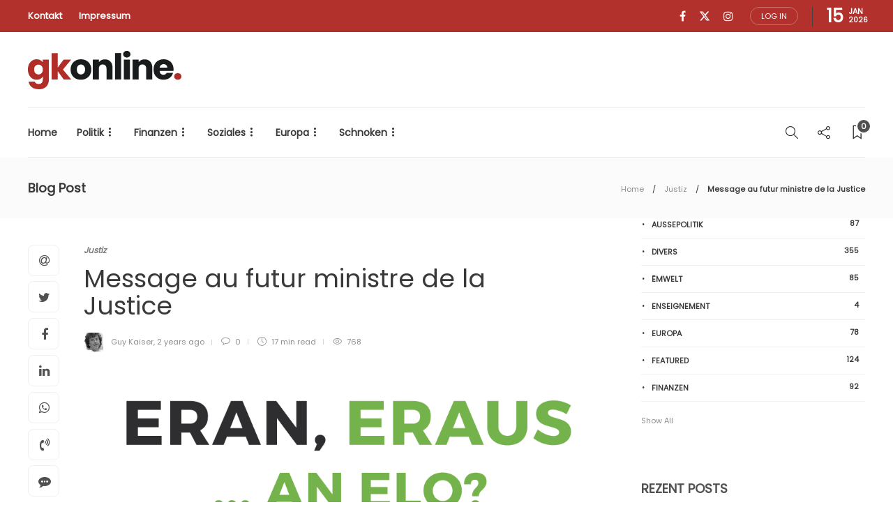

--- FILE ---
content_type: text/html; charset=UTF-8
request_url: https://guykaiser.lu/message-au-futur-ministre-de-la-justice/
body_size: 43928
content:
<!DOCTYPE html>
<html lang="en-US">
<head>
	<meta charset="UTF-8">
			<meta name="viewport" content="width=device-width, initial-scale=1">
		<meta name='robots' content='index, follow, max-image-preview:large, max-snippet:-1, max-video-preview:-1' />

	<!-- This site is optimized with the Yoast SEO plugin v26.7 - https://yoast.com/wordpress/plugins/seo/ -->
	<title>Message au futur ministre de la Justice &#8211; Guy Kaiser Online</title>
	<link rel="canonical" href="https://guykaiser.lu/message-au-futur-ministre-de-la-justice/" />
	<meta property="og:locale" content="en_US" />
	<meta property="og:type" content="article" />
	<meta property="og:title" content="Message au futur ministre de la Justice &#8211; Guy Kaiser Online" />
	<meta property="og:description" content="&nbsp; L&#8217;association &#8216;eran, eraus &#8230; an elo?&#8217; souhaite d&#8217;ores et déjà inviter le futur ministre de la Justice à prendre..." />
	<meta property="og:url" content="https://guykaiser.lu/message-au-futur-ministre-de-la-justice/" />
	<meta property="og:site_name" content="Guy Kaiser Online" />
	<meta property="article:published_time" content="2023-10-15T05:27:51+00:00" />
	<meta property="article:modified_time" content="2023-12-06T17:33:20+00:00" />
	<meta property="og:image" content="https://guykaiser.lu/wp-content/uploads/2023/09/201108_Eran_Eraus_Logo_Schreft_Transparent.png" />
	<meta property="og:image:width" content="992" />
	<meta property="og:image:height" content="283" />
	<meta property="og:image:type" content="image/png" />
	<meta name="author" content="Guy Kaiser" />
	<meta name="twitter:card" content="summary_large_image" />
	<meta name="twitter:label1" content="Written by" />
	<meta name="twitter:data1" content="Guy Kaiser" />
	<meta name="twitter:label2" content="Est. reading time" />
	<meta name="twitter:data2" content="19 minutes" />
	<script type="application/ld+json" class="yoast-schema-graph">{"@context":"https://schema.org","@graph":[{"@type":"Article","@id":"https://guykaiser.lu/message-au-futur-ministre-de-la-justice/#article","isPartOf":{"@id":"https://guykaiser.lu/message-au-futur-ministre-de-la-justice/"},"author":{"name":"Guy Kaiser","@id":"https://guykaiser.lu/#/schema/person/4f89da970d73a61664293aa073816ce0"},"headline":"Message au futur ministre de la Justice","datePublished":"2023-10-15T05:27:51+00:00","dateModified":"2023-12-06T17:33:20+00:00","mainEntityOfPage":{"@id":"https://guykaiser.lu/message-au-futur-ministre-de-la-justice/"},"wordCount":8388,"commentCount":0,"image":{"@id":"https://guykaiser.lu/message-au-futur-ministre-de-la-justice/#primaryimage"},"thumbnailUrl":"https://guykaiser.lu/wp-content/uploads/2023/09/201108_Eran_Eraus_Logo_Schreft_Transparent.png","keywords":["eran eraus an elo","maison de transition","ministre de la justice"],"articleSection":["Justiz"],"inLanguage":"en-US","potentialAction":[{"@type":"CommentAction","name":"Comment","target":["https://guykaiser.lu/message-au-futur-ministre-de-la-justice/#respond"]}]},{"@type":"WebPage","@id":"https://guykaiser.lu/message-au-futur-ministre-de-la-justice/","url":"https://guykaiser.lu/message-au-futur-ministre-de-la-justice/","name":"Message au futur ministre de la Justice &#8211; Guy Kaiser Online","isPartOf":{"@id":"https://guykaiser.lu/#website"},"primaryImageOfPage":{"@id":"https://guykaiser.lu/message-au-futur-ministre-de-la-justice/#primaryimage"},"image":{"@id":"https://guykaiser.lu/message-au-futur-ministre-de-la-justice/#primaryimage"},"thumbnailUrl":"https://guykaiser.lu/wp-content/uploads/2023/09/201108_Eran_Eraus_Logo_Schreft_Transparent.png","datePublished":"2023-10-15T05:27:51+00:00","dateModified":"2023-12-06T17:33:20+00:00","author":{"@id":"https://guykaiser.lu/#/schema/person/4f89da970d73a61664293aa073816ce0"},"breadcrumb":{"@id":"https://guykaiser.lu/message-au-futur-ministre-de-la-justice/#breadcrumb"},"inLanguage":"en-US","potentialAction":[{"@type":"ReadAction","target":["https://guykaiser.lu/message-au-futur-ministre-de-la-justice/"]}]},{"@type":"ImageObject","inLanguage":"en-US","@id":"https://guykaiser.lu/message-au-futur-ministre-de-la-justice/#primaryimage","url":"https://guykaiser.lu/wp-content/uploads/2023/09/201108_Eran_Eraus_Logo_Schreft_Transparent.png","contentUrl":"https://guykaiser.lu/wp-content/uploads/2023/09/201108_Eran_Eraus_Logo_Schreft_Transparent.png","width":992,"height":283},{"@type":"BreadcrumbList","@id":"https://guykaiser.lu/message-au-futur-ministre-de-la-justice/#breadcrumb","itemListElement":[{"@type":"ListItem","position":1,"name":"Home","item":"https://guykaiser.lu/"},{"@type":"ListItem","position":2,"name":"Message au futur ministre de la Justice"}]},{"@type":"WebSite","@id":"https://guykaiser.lu/#website","url":"https://guykaiser.lu/","name":"Guy Kaiser Online","description":"News, entertainment, leaks and background information from Luxembourg","potentialAction":[{"@type":"SearchAction","target":{"@type":"EntryPoint","urlTemplate":"https://guykaiser.lu/?s={search_term_string}"},"query-input":{"@type":"PropertyValueSpecification","valueRequired":true,"valueName":"search_term_string"}}],"inLanguage":"en-US"},{"@type":"Person","@id":"https://guykaiser.lu/#/schema/person/4f89da970d73a61664293aa073816ce0","name":"Guy Kaiser","image":{"@type":"ImageObject","inLanguage":"en-US","@id":"https://guykaiser.lu/#/schema/person/image/","url":"https://secure.gravatar.com/avatar/2357082026db37a8be4690fd52d2f19de562af5deaac8f5ec389e17e38d436f7?s=96&d=mm&r=g","contentUrl":"https://secure.gravatar.com/avatar/2357082026db37a8be4690fd52d2f19de562af5deaac8f5ec389e17e38d436f7?s=96&d=mm&r=g","caption":"Guy Kaiser"},"url":"https://guykaiser.lu/author/admin/"}]}</script>
	<!-- / Yoast SEO plugin. -->


<link rel='dns-prefetch' href='//www.googletagmanager.com' />
<link rel='dns-prefetch' href='//fonts.googleapis.com' />
<link rel='preconnect' href='https://fonts.gstatic.com' crossorigin />
<link rel="alternate" type="application/rss+xml" title="Guy Kaiser Online &raquo; Feed" href="https://guykaiser.lu/feed/" />
<link rel="alternate" type="application/rss+xml" title="Guy Kaiser Online &raquo; Comments Feed" href="https://guykaiser.lu/comments/feed/" />
<link rel="alternate" type="application/rss+xml" title="Guy Kaiser Online &raquo; Message au futur ministre de la Justice Comments Feed" href="https://guykaiser.lu/message-au-futur-ministre-de-la-justice/feed/" />
<link rel="alternate" title="oEmbed (JSON)" type="application/json+oembed" href="https://guykaiser.lu/wp-json/oembed/1.0/embed?url=https%3A%2F%2Fguykaiser.lu%2Fmessage-au-futur-ministre-de-la-justice%2F" />
<link rel="alternate" title="oEmbed (XML)" type="text/xml+oembed" href="https://guykaiser.lu/wp-json/oembed/1.0/embed?url=https%3A%2F%2Fguykaiser.lu%2Fmessage-au-futur-ministre-de-la-justice%2F&#038;format=xml" />
<style id='wp-img-auto-sizes-contain-inline-css' type='text/css'>
img:is([sizes=auto i],[sizes^="auto," i]){contain-intrinsic-size:3000px 1500px}
/*# sourceURL=wp-img-auto-sizes-contain-inline-css */
</style>
<link rel='stylesheet' id='dashicons-css' href='https://guykaiser.lu/wp-includes/css/dashicons.min.css?ver=6.9' type='text/css' media='all' />
<link rel='stylesheet' id='post-views-counter-frontend-css' href='https://guykaiser.lu/wp-content/plugins/post-views-counter/css/frontend.css?ver=1.7.0' type='text/css' media='all' />
<style id='wp-emoji-styles-inline-css' type='text/css'>

	img.wp-smiley, img.emoji {
		display: inline !important;
		border: none !important;
		box-shadow: none !important;
		height: 1em !important;
		width: 1em !important;
		margin: 0 0.07em !important;
		vertical-align: -0.1em !important;
		background: none !important;
		padding: 0 !important;
	}
/*# sourceURL=wp-emoji-styles-inline-css */
</style>
<link rel='stylesheet' id='wp-block-library-css' href='https://guykaiser.lu/wp-includes/css/dist/block-library/style.min.css?ver=6.9' type='text/css' media='all' />
<style id='classic-theme-styles-inline-css' type='text/css'>
/*! This file is auto-generated */
.wp-block-button__link{color:#fff;background-color:#32373c;border-radius:9999px;box-shadow:none;text-decoration:none;padding:calc(.667em + 2px) calc(1.333em + 2px);font-size:1.125em}.wp-block-file__button{background:#32373c;color:#fff;text-decoration:none}
/*# sourceURL=/wp-includes/css/classic-themes.min.css */
</style>
<style id='global-styles-inline-css' type='text/css'>
:root{--wp--preset--aspect-ratio--square: 1;--wp--preset--aspect-ratio--4-3: 4/3;--wp--preset--aspect-ratio--3-4: 3/4;--wp--preset--aspect-ratio--3-2: 3/2;--wp--preset--aspect-ratio--2-3: 2/3;--wp--preset--aspect-ratio--16-9: 16/9;--wp--preset--aspect-ratio--9-16: 9/16;--wp--preset--color--black: #000000;--wp--preset--color--cyan-bluish-gray: #abb8c3;--wp--preset--color--white: #ffffff;--wp--preset--color--pale-pink: #f78da7;--wp--preset--color--vivid-red: #cf2e2e;--wp--preset--color--luminous-vivid-orange: #ff6900;--wp--preset--color--luminous-vivid-amber: #fcb900;--wp--preset--color--light-green-cyan: #7bdcb5;--wp--preset--color--vivid-green-cyan: #00d084;--wp--preset--color--pale-cyan-blue: #8ed1fc;--wp--preset--color--vivid-cyan-blue: #0693e3;--wp--preset--color--vivid-purple: #9b51e0;--wp--preset--gradient--vivid-cyan-blue-to-vivid-purple: linear-gradient(135deg,rgb(6,147,227) 0%,rgb(155,81,224) 100%);--wp--preset--gradient--light-green-cyan-to-vivid-green-cyan: linear-gradient(135deg,rgb(122,220,180) 0%,rgb(0,208,130) 100%);--wp--preset--gradient--luminous-vivid-amber-to-luminous-vivid-orange: linear-gradient(135deg,rgb(252,185,0) 0%,rgb(255,105,0) 100%);--wp--preset--gradient--luminous-vivid-orange-to-vivid-red: linear-gradient(135deg,rgb(255,105,0) 0%,rgb(207,46,46) 100%);--wp--preset--gradient--very-light-gray-to-cyan-bluish-gray: linear-gradient(135deg,rgb(238,238,238) 0%,rgb(169,184,195) 100%);--wp--preset--gradient--cool-to-warm-spectrum: linear-gradient(135deg,rgb(74,234,220) 0%,rgb(151,120,209) 20%,rgb(207,42,186) 40%,rgb(238,44,130) 60%,rgb(251,105,98) 80%,rgb(254,248,76) 100%);--wp--preset--gradient--blush-light-purple: linear-gradient(135deg,rgb(255,206,236) 0%,rgb(152,150,240) 100%);--wp--preset--gradient--blush-bordeaux: linear-gradient(135deg,rgb(254,205,165) 0%,rgb(254,45,45) 50%,rgb(107,0,62) 100%);--wp--preset--gradient--luminous-dusk: linear-gradient(135deg,rgb(255,203,112) 0%,rgb(199,81,192) 50%,rgb(65,88,208) 100%);--wp--preset--gradient--pale-ocean: linear-gradient(135deg,rgb(255,245,203) 0%,rgb(182,227,212) 50%,rgb(51,167,181) 100%);--wp--preset--gradient--electric-grass: linear-gradient(135deg,rgb(202,248,128) 0%,rgb(113,206,126) 100%);--wp--preset--gradient--midnight: linear-gradient(135deg,rgb(2,3,129) 0%,rgb(40,116,252) 100%);--wp--preset--font-size--small: 13px;--wp--preset--font-size--medium: 20px;--wp--preset--font-size--large: 36px;--wp--preset--font-size--x-large: 42px;--wp--preset--spacing--20: 0.44rem;--wp--preset--spacing--30: 0.67rem;--wp--preset--spacing--40: 1rem;--wp--preset--spacing--50: 1.5rem;--wp--preset--spacing--60: 2.25rem;--wp--preset--spacing--70: 3.38rem;--wp--preset--spacing--80: 5.06rem;--wp--preset--shadow--natural: 6px 6px 9px rgba(0, 0, 0, 0.2);--wp--preset--shadow--deep: 12px 12px 50px rgba(0, 0, 0, 0.4);--wp--preset--shadow--sharp: 6px 6px 0px rgba(0, 0, 0, 0.2);--wp--preset--shadow--outlined: 6px 6px 0px -3px rgb(255, 255, 255), 6px 6px rgb(0, 0, 0);--wp--preset--shadow--crisp: 6px 6px 0px rgb(0, 0, 0);}:where(.is-layout-flex){gap: 0.5em;}:where(.is-layout-grid){gap: 0.5em;}body .is-layout-flex{display: flex;}.is-layout-flex{flex-wrap: wrap;align-items: center;}.is-layout-flex > :is(*, div){margin: 0;}body .is-layout-grid{display: grid;}.is-layout-grid > :is(*, div){margin: 0;}:where(.wp-block-columns.is-layout-flex){gap: 2em;}:where(.wp-block-columns.is-layout-grid){gap: 2em;}:where(.wp-block-post-template.is-layout-flex){gap: 1.25em;}:where(.wp-block-post-template.is-layout-grid){gap: 1.25em;}.has-black-color{color: var(--wp--preset--color--black) !important;}.has-cyan-bluish-gray-color{color: var(--wp--preset--color--cyan-bluish-gray) !important;}.has-white-color{color: var(--wp--preset--color--white) !important;}.has-pale-pink-color{color: var(--wp--preset--color--pale-pink) !important;}.has-vivid-red-color{color: var(--wp--preset--color--vivid-red) !important;}.has-luminous-vivid-orange-color{color: var(--wp--preset--color--luminous-vivid-orange) !important;}.has-luminous-vivid-amber-color{color: var(--wp--preset--color--luminous-vivid-amber) !important;}.has-light-green-cyan-color{color: var(--wp--preset--color--light-green-cyan) !important;}.has-vivid-green-cyan-color{color: var(--wp--preset--color--vivid-green-cyan) !important;}.has-pale-cyan-blue-color{color: var(--wp--preset--color--pale-cyan-blue) !important;}.has-vivid-cyan-blue-color{color: var(--wp--preset--color--vivid-cyan-blue) !important;}.has-vivid-purple-color{color: var(--wp--preset--color--vivid-purple) !important;}.has-black-background-color{background-color: var(--wp--preset--color--black) !important;}.has-cyan-bluish-gray-background-color{background-color: var(--wp--preset--color--cyan-bluish-gray) !important;}.has-white-background-color{background-color: var(--wp--preset--color--white) !important;}.has-pale-pink-background-color{background-color: var(--wp--preset--color--pale-pink) !important;}.has-vivid-red-background-color{background-color: var(--wp--preset--color--vivid-red) !important;}.has-luminous-vivid-orange-background-color{background-color: var(--wp--preset--color--luminous-vivid-orange) !important;}.has-luminous-vivid-amber-background-color{background-color: var(--wp--preset--color--luminous-vivid-amber) !important;}.has-light-green-cyan-background-color{background-color: var(--wp--preset--color--light-green-cyan) !important;}.has-vivid-green-cyan-background-color{background-color: var(--wp--preset--color--vivid-green-cyan) !important;}.has-pale-cyan-blue-background-color{background-color: var(--wp--preset--color--pale-cyan-blue) !important;}.has-vivid-cyan-blue-background-color{background-color: var(--wp--preset--color--vivid-cyan-blue) !important;}.has-vivid-purple-background-color{background-color: var(--wp--preset--color--vivid-purple) !important;}.has-black-border-color{border-color: var(--wp--preset--color--black) !important;}.has-cyan-bluish-gray-border-color{border-color: var(--wp--preset--color--cyan-bluish-gray) !important;}.has-white-border-color{border-color: var(--wp--preset--color--white) !important;}.has-pale-pink-border-color{border-color: var(--wp--preset--color--pale-pink) !important;}.has-vivid-red-border-color{border-color: var(--wp--preset--color--vivid-red) !important;}.has-luminous-vivid-orange-border-color{border-color: var(--wp--preset--color--luminous-vivid-orange) !important;}.has-luminous-vivid-amber-border-color{border-color: var(--wp--preset--color--luminous-vivid-amber) !important;}.has-light-green-cyan-border-color{border-color: var(--wp--preset--color--light-green-cyan) !important;}.has-vivid-green-cyan-border-color{border-color: var(--wp--preset--color--vivid-green-cyan) !important;}.has-pale-cyan-blue-border-color{border-color: var(--wp--preset--color--pale-cyan-blue) !important;}.has-vivid-cyan-blue-border-color{border-color: var(--wp--preset--color--vivid-cyan-blue) !important;}.has-vivid-purple-border-color{border-color: var(--wp--preset--color--vivid-purple) !important;}.has-vivid-cyan-blue-to-vivid-purple-gradient-background{background: var(--wp--preset--gradient--vivid-cyan-blue-to-vivid-purple) !important;}.has-light-green-cyan-to-vivid-green-cyan-gradient-background{background: var(--wp--preset--gradient--light-green-cyan-to-vivid-green-cyan) !important;}.has-luminous-vivid-amber-to-luminous-vivid-orange-gradient-background{background: var(--wp--preset--gradient--luminous-vivid-amber-to-luminous-vivid-orange) !important;}.has-luminous-vivid-orange-to-vivid-red-gradient-background{background: var(--wp--preset--gradient--luminous-vivid-orange-to-vivid-red) !important;}.has-very-light-gray-to-cyan-bluish-gray-gradient-background{background: var(--wp--preset--gradient--very-light-gray-to-cyan-bluish-gray) !important;}.has-cool-to-warm-spectrum-gradient-background{background: var(--wp--preset--gradient--cool-to-warm-spectrum) !important;}.has-blush-light-purple-gradient-background{background: var(--wp--preset--gradient--blush-light-purple) !important;}.has-blush-bordeaux-gradient-background{background: var(--wp--preset--gradient--blush-bordeaux) !important;}.has-luminous-dusk-gradient-background{background: var(--wp--preset--gradient--luminous-dusk) !important;}.has-pale-ocean-gradient-background{background: var(--wp--preset--gradient--pale-ocean) !important;}.has-electric-grass-gradient-background{background: var(--wp--preset--gradient--electric-grass) !important;}.has-midnight-gradient-background{background: var(--wp--preset--gradient--midnight) !important;}.has-small-font-size{font-size: var(--wp--preset--font-size--small) !important;}.has-medium-font-size{font-size: var(--wp--preset--font-size--medium) !important;}.has-large-font-size{font-size: var(--wp--preset--font-size--large) !important;}.has-x-large-font-size{font-size: var(--wp--preset--font-size--x-large) !important;}
:where(.wp-block-post-template.is-layout-flex){gap: 1.25em;}:where(.wp-block-post-template.is-layout-grid){gap: 1.25em;}
:where(.wp-block-term-template.is-layout-flex){gap: 1.25em;}:where(.wp-block-term-template.is-layout-grid){gap: 1.25em;}
:where(.wp-block-columns.is-layout-flex){gap: 2em;}:where(.wp-block-columns.is-layout-grid){gap: 2em;}
:root :where(.wp-block-pullquote){font-size: 1.5em;line-height: 1.6;}
/*# sourceURL=global-styles-inline-css */
</style>
<link rel='stylesheet' id='bootstrap-css' href='https://guykaiser.lu/wp-content/themes/gillion/css/plugins/bootstrap.min.css?ver=3.3.4' type='text/css' media='all' />
<link rel='stylesheet' id='font-awesome-css' href='https://guykaiser.lu/wp-content/plugins/elementor/assets/lib/font-awesome/css/font-awesome.min.css?ver=4.7.0' type='text/css' media='all' />
<link rel='stylesheet' id='gillion-plugins-css' href='https://guykaiser.lu/wp-content/themes/gillion/css/plugins.css?ver=6.9' type='text/css' media='all' />
<link rel='stylesheet' id='gillion-styles-css' href='https://guykaiser.lu/wp-content/themes/gillion/style.css?ver=6.9' type='text/css' media='all' />
<link rel='stylesheet' id='gillion-responsive-css' href='https://guykaiser.lu/wp-content/themes/gillion/css/responsive.css?ver=6.9' type='text/css' media='all' />
<style id='gillion-responsive-inline-css' type='text/css'>
@media (min-width: 1250px) {.container { max-width: 1200px!important;min-width: 1200px!important; width: 1200px!important;}/* Elementor Page Builder */.elementor-section-boxed.elementor-top-section > .elementor-container { width: 1200px;min-width: auto;max-width: 100%; }.elementor-section-boxed.elementor-top-section > .elementor-container .elementor-section > .elementor-container {width: 100%;}} 



/*# sourceURL=gillion-responsive-inline-css */
</style>
<link rel='stylesheet' id='gillion-theme-settings-css' href='https://guykaiser.lu/wp-content/uploads/gillion-dynamic-styles.css?ver=572790325' type='text/css' media='all' />
<link rel='stylesheet' id='plyr-css' href='https://guykaiser.lu/wp-content/themes/gillion/css/plugins/plyr.css?ver=6.9' type='text/css' media='all' />
<link rel='stylesheet' id='gillion-default-fonts-css' href='https://fonts.googleapis.com/css?family=Montserrat%3A300%2C400%2C400i%2C700%7COpen+Sans%3A300%2C400%2C400i%2C700&#038;ver=6.9' type='text/css' media='all' />
<link rel='stylesheet' id='gillion-child-style-css' href='https://guykaiser.lu/wp-content/themes/gillion-child/style.css?ver=6.9' type='text/css' media='all' />
<link rel='stylesheet' id='__EPYT__style-css' href='https://guykaiser.lu/wp-content/plugins/youtube-embed-plus/styles/ytprefs.min.css?ver=14.2.4' type='text/css' media='all' />
<style id='__EPYT__style-inline-css' type='text/css'>

                .epyt-gallery-thumb {
                        width: 33.333%;
                }
                
/*# sourceURL=__EPYT__style-inline-css */
</style>
<link rel="preload" as="style" href="https://fonts.googleapis.com/css?family=Poppins:400&#038;display=swap&#038;ver=1751788205" /><link rel="stylesheet" href="https://fonts.googleapis.com/css?family=Poppins:400&#038;display=swap&#038;ver=1751788205" media="print" onload="this.media='all'"><noscript><link rel="stylesheet" href="https://fonts.googleapis.com/css?family=Poppins:400&#038;display=swap&#038;ver=1751788205" /></noscript><script type="text/javascript" src="https://guykaiser.lu/wp-includes/js/jquery/jquery.min.js?ver=3.7.1" id="jquery-core-js"></script>
<script type="text/javascript" src="https://guykaiser.lu/wp-includes/js/jquery/jquery-migrate.min.js?ver=3.4.1" id="jquery-migrate-js"></script>
<script type="text/javascript" src="https://guykaiser.lu/wp-content/themes/gillion/js/plugins.js?ver=6.9" id="gillion-plugins-js"></script>
<script type="text/javascript" id="gillion-scripts-js-extra">
/* <![CDATA[ */
var gillion_loadmore_posts = {"ajax_url":"https://guykaiser.lu/wp-admin/admin-ajax.php"};
var gillion = {"siteurl":"https://guykaiser.lu/","loggedin":"","page_loader":"0","notice":"","header_animation_dropdown_delay":"1000","header_animation_dropdown":"easeOutQuint","header_animation_dropdown_speed":"300","lightbox_opacity":"0.88","lightbox_transition":"elastic","page_numbers_prev":"Previous","page_numbers_next":"Next","rtl_support":"","footer_parallax":"","social_share":"{\"email\":\"1\",\"twitter\":\"1\",\"facebook\":\"1\",\"linkedin\":\"1\",\"whatsapp\":\"1\",\"viber\":\"1\",\"messenger\":\"1\"}","text_show_all":"Show All","single_post_slider_parallax":"1"};
//# sourceURL=gillion-scripts-js-extra
/* ]]> */
</script>
<script type="text/javascript" src="https://guykaiser.lu/wp-content/themes/gillion/js/scripts.js?ver=6.9" id="gillion-scripts-js"></script>
<script type="text/javascript" src="https://guykaiser.lu/wp-content/themes/gillion/js/plugins/plyr.min.js?ver=6.9" id="plyr-js"></script>

<!-- Google tag (gtag.js) snippet added by Site Kit -->
<!-- Google Analytics snippet added by Site Kit -->
<script type="text/javascript" src="https://www.googletagmanager.com/gtag/js?id=GT-KFH66D7" id="google_gtagjs-js" async></script>
<script type="text/javascript" id="google_gtagjs-js-after">
/* <![CDATA[ */
window.dataLayer = window.dataLayer || [];function gtag(){dataLayer.push(arguments);}
gtag("set","linker",{"domains":["guykaiser.lu"]});
gtag("js", new Date());
gtag("set", "developer_id.dZTNiMT", true);
gtag("config", "GT-KFH66D7");
//# sourceURL=google_gtagjs-js-after
/* ]]> */
</script>
<script type="text/javascript" src="https://guykaiser.lu/wp-content/themes/gillion-child/js/scripts.js?ver=6.9" id="gillion-child-scripts-js"></script>
<script type="text/javascript" id="__ytprefs__-js-extra">
/* <![CDATA[ */
var _EPYT_ = {"ajaxurl":"https://guykaiser.lu/wp-admin/admin-ajax.php","security":"1714db7ad5","gallery_scrolloffset":"20","eppathtoscripts":"https://guykaiser.lu/wp-content/plugins/youtube-embed-plus/scripts/","eppath":"https://guykaiser.lu/wp-content/plugins/youtube-embed-plus/","epresponsiveselector":"[\"iframe.__youtube_prefs_widget__\"]","epdovol":"1","version":"14.2.4","evselector":"iframe.__youtube_prefs__[src], iframe[src*=\"youtube.com/embed/\"], iframe[src*=\"youtube-nocookie.com/embed/\"]","ajax_compat":"","maxres_facade":"eager","ytapi_load":"light","pause_others":"","stopMobileBuffer":"1","facade_mode":"","not_live_on_channel":""};
//# sourceURL=__ytprefs__-js-extra
/* ]]> */
</script>
<script type="text/javascript" src="https://guykaiser.lu/wp-content/plugins/youtube-embed-plus/scripts/ytprefs.min.js?ver=14.2.4" id="__ytprefs__-js"></script>
<link rel="https://api.w.org/" href="https://guykaiser.lu/wp-json/" /><link rel="alternate" title="JSON" type="application/json" href="https://guykaiser.lu/wp-json/wp/v2/posts/16174" /><link rel="EditURI" type="application/rsd+xml" title="RSD" href="https://guykaiser.lu/xmlrpc.php?rsd" />
<link rel='shortlink' href='https://guykaiser.lu/?p=16174' />
<meta name="generator" content="Redux 4.5.10" /><meta name="cdp-version" content="1.5.0" /><meta name="generator" content="Site Kit by Google 1.170.0" />
<!-- Google AdSense meta tags added by Site Kit -->
<meta name="google-adsense-platform-account" content="ca-host-pub-2644536267352236">
<meta name="google-adsense-platform-domain" content="sitekit.withgoogle.com">
<!-- End Google AdSense meta tags added by Site Kit -->
<meta name="generator" content="Elementor 3.34.1; features: e_font_icon_svg, additional_custom_breakpoints; settings: css_print_method-external, google_font-enabled, font_display-swap">
			<style>
				.e-con.e-parent:nth-of-type(n+4):not(.e-lazyloaded):not(.e-no-lazyload),
				.e-con.e-parent:nth-of-type(n+4):not(.e-lazyloaded):not(.e-no-lazyload) * {
					background-image: none !important;
				}
				@media screen and (max-height: 1024px) {
					.e-con.e-parent:nth-of-type(n+3):not(.e-lazyloaded):not(.e-no-lazyload),
					.e-con.e-parent:nth-of-type(n+3):not(.e-lazyloaded):not(.e-no-lazyload) * {
						background-image: none !important;
					}
				}
				@media screen and (max-height: 640px) {
					.e-con.e-parent:nth-of-type(n+2):not(.e-lazyloaded):not(.e-no-lazyload),
					.e-con.e-parent:nth-of-type(n+2):not(.e-lazyloaded):not(.e-no-lazyload) * {
						background-image: none !important;
					}
				}
			</style>
			<link rel="icon" href="https://guykaiser.lu/wp-content/uploads/2023/12/cropped-favicon-1-32x32.png" sizes="32x32" />
<link rel="icon" href="https://guykaiser.lu/wp-content/uploads/2023/12/cropped-favicon-1-192x192.png" sizes="192x192" />
<link rel="apple-touch-icon" href="https://guykaiser.lu/wp-content/uploads/2023/12/cropped-favicon-1-180x180.png" />
<meta name="msapplication-TileImage" content="https://guykaiser.lu/wp-content/uploads/2023/12/cropped-favicon-1-270x270.png" />
</head>
<body data-rsssl=1 class="wp-singular post-template-default single single-post postid-16174 single-format-standard wp-theme-gillion wp-child-theme-gillion-child singular sh-body-header-sticky sh-bookmarks-style_title sh-title-style2 sh-section-tabs-style2 sh-carousel-style2 sh-carousel-position-bottom sh-post-categories-style2 sh-review-style2 sh-meta-order-top sh-instagram-widget-columns3 sh-categories-position-image sh-media-icon-style2 sh-wc-labels-off sh-instagram-widget-with-button elementor-default elementor-kit-16595" >


<div class="sh-header-side">
			<div id="posts_slider-5" class="widget_facebook widget-item widget_posts_slider">
			<div class="widget-slide-arrows-container">
			<div class="sh-widget-title-styling"><h5 class="widget-title">Recent Posts</h5></div>            		</div>
	
			
			<div class="sh-widget-posts-slider sh-widget-posts-slider-init">
				<div class="sh-widget-posts-slider-group">
				
                            						<div class="sh-widget-posts-slider-item sh-widget-posts-slider-style1">
    							<a href="https://guykaiser.lu/oans-zwaa-gsuffa/" class="sh-widget-posts-slider-thumbnail sh-post-review-mini" style="background-image: url( https://guykaiser.lu/wp-content/uploads/2026/01/drunk-2673385_640-80x80.jpg);">
                                                                        <div class="post-overlay-small"></div>
                                </a>
    							<div class="sh-widget-posts-slider-content">
    								<a href="https://guykaiser.lu/oans-zwaa-gsuffa/">
    									<h5 class="post-title">
    										Oans, zwaa, gsuffa!&nbsp;<span class="post-read-later post-read-later-guest" href="#login-register" data-type="add" data-id="21077"><i class="fa fa-bookmark-o"></i></span>    									</h5>
    								</a>
    								<div class="post-meta">
    									
    <div class="post-meta-content">
        
                
                
                            <a href="https://guykaiser.lu/oans-zwaa-gsuffa/#comments" class="post-comments">
                <i class="icon icon-bubble"></i>
                0            </a>
        
                
                            <span class="post-views">
                <i class="icon icon-eye"></i>
                309            </span>
        
                                            <span class="responsive-post-read-later">
                    &nbsp;<span class="post-read-later post-read-later-guest" href="#login-register" data-type="add" data-id="21077"><i class="fa fa-bookmark-o"></i></span>                </span>
                        </div>

    								</div>
    							</div>
    						</div>
                        
						
					
                            						<div class="sh-widget-posts-slider-item sh-widget-posts-slider-style1">
    							<a href="https://guykaiser.lu/immobilien-mei-kleng-breidercher-geifen-dem-secteur-guttdoen/" class="sh-widget-posts-slider-thumbnail sh-post-review-mini" style="background-image: url( https://guykaiser.lu/wp-content/uploads/2025/12/pexels-kindelmedia-7579354-80x80.jpg);">
                                                                        <div class="post-overlay-small"></div>
                                </a>
    							<div class="sh-widget-posts-slider-content">
    								<a href="https://guykaiser.lu/immobilien-mei-kleng-breidercher-geifen-dem-secteur-guttdoen/">
    									<h5 class="post-title">
    										Immobilien: méi kleng Bréidercher géifen dem Secteur guttdoen&nbsp;<span class="post-read-later post-read-later-guest" href="#login-register" data-type="add" data-id="20490"><i class="fa fa-bookmark-o"></i></span>    									</h5>
    								</a>
    								<div class="post-meta">
    									
    <div class="post-meta-content">
        
                
                
                            <a href="https://guykaiser.lu/immobilien-mei-kleng-breidercher-geifen-dem-secteur-guttdoen/#comments" class="post-comments">
                <i class="icon icon-bubble"></i>
                0            </a>
        
                
                            <span class="post-views">
                <i class="icon icon-eye"></i>
                422            </span>
        
                                            <span class="responsive-post-read-later">
                    &nbsp;<span class="post-read-later post-read-later-guest" href="#login-register" data-type="add" data-id="20490"><i class="fa fa-bookmark-o"></i></span>                </span>
                        </div>

    								</div>
    							</div>
    						</div>
                        
						
					
                            						<div class="sh-widget-posts-slider-item sh-widget-posts-slider-style1">
    							<a href="https://guykaiser.lu/diskriminierung-in-der-grauzone/" class="sh-widget-posts-slider-thumbnail sh-post-review-mini" style="background-image: url( https://guykaiser.lu/wp-content/uploads/2025/12/pexels-jibarofoto-1816868-80x80.jpg);">
                                                                        <div class="post-overlay-small"></div>
                                </a>
    							<div class="sh-widget-posts-slider-content">
    								<a href="https://guykaiser.lu/diskriminierung-in-der-grauzone/">
    									<h5 class="post-title">
    										Diskriminierung in der Grauzone&nbsp;<span class="post-read-later post-read-later-guest" href="#login-register" data-type="add" data-id="21015"><i class="fa fa-bookmark-o"></i></span>    									</h5>
    								</a>
    								<div class="post-meta">
    									
    <div class="post-meta-content">
        
                
                
                            <a href="https://guykaiser.lu/diskriminierung-in-der-grauzone/#comments" class="post-comments">
                <i class="icon icon-bubble"></i>
                0            </a>
        
                
                            <span class="post-views">
                <i class="icon icon-eye"></i>
                481            </span>
        
                                            <span class="responsive-post-read-later">
                    &nbsp;<span class="post-read-later post-read-later-guest" href="#login-register" data-type="add" data-id="21015"><i class="fa fa-bookmark-o"></i></span>                </span>
                        </div>

    								</div>
    							</div>
    						</div>
                        
												</div><div class="sh-widget-posts-slider-group">
						
					
                            						<div class="sh-widget-posts-slider-item sh-widget-posts-slider-style1">
    							<a href="https://guykaiser.lu/e-scheint-wanterbeemerchesfest/" class="sh-widget-posts-slider-thumbnail sh-post-review-mini" style="background-image: url( https://guykaiser.lu/wp-content/uploads/2025/12/Design-sans-titre-80x80.jpg);">
                                                                        <div class="post-overlay-small"></div>
                                </a>
    							<div class="sh-widget-posts-slider-content">
    								<a href="https://guykaiser.lu/e-scheint-wanterbeemerchesfest/">
    									<h5 class="post-title">
    										E schéint Wanterbeemerchesfest&nbsp;<span class="post-read-later post-read-later-guest" href="#login-register" data-type="add" data-id="20947"><i class="fa fa-bookmark-o"></i></span>    									</h5>
    								</a>
    								<div class="post-meta">
    									
    <div class="post-meta-content">
        
                
                
                            <a href="https://guykaiser.lu/e-scheint-wanterbeemerchesfest/#comments" class="post-comments">
                <i class="icon icon-bubble"></i>
                0            </a>
        
                
                            <span class="post-views">
                <i class="icon icon-eye"></i>
                613            </span>
        
                                            <span class="responsive-post-read-later">
                    &nbsp;<span class="post-read-later post-read-later-guest" href="#login-register" data-type="add" data-id="20947"><i class="fa fa-bookmark-o"></i></span>                </span>
                        </div>

    								</div>
    							</div>
    						</div>
                        
						
					
                            						<div class="sh-widget-posts-slider-item sh-widget-posts-slider-style1">
    							<a href="https://guykaiser.lu/pang-op-dem-staat-seng-hypokrisie/" class="sh-widget-posts-slider-thumbnail sh-post-review-mini" style="background-image: url( https://guykaiser.lu/wp-content/uploads/2025/12/non-smoker-2765735_640-80x80.jpg);">
                                                                        <div class="post-overlay-small"></div>
                                </a>
    							<div class="sh-widget-posts-slider-content">
    								<a href="https://guykaiser.lu/pang-op-dem-staat-seng-hypokrisie/">
    									<h5 class="post-title">
    										Päng op dem Staat seng Hypokrisie!&nbsp;<span class="post-read-later post-read-later-guest" href="#login-register" data-type="add" data-id="20964"><i class="fa fa-bookmark-o"></i></span>    									</h5>
    								</a>
    								<div class="post-meta">
    									
    <div class="post-meta-content">
        
                
                
                            <a href="https://guykaiser.lu/pang-op-dem-staat-seng-hypokrisie/#comments" class="post-comments">
                <i class="icon icon-bubble"></i>
                0            </a>
        
                
                            <span class="post-views">
                <i class="icon icon-eye"></i>
                602            </span>
        
                                            <span class="responsive-post-read-later">
                    &nbsp;<span class="post-read-later post-read-later-guest" href="#login-register" data-type="add" data-id="20964"><i class="fa fa-bookmark-o"></i></span>                </span>
                        </div>

    								</div>
    							</div>
    						</div>
                        
						
					
                            						<div class="sh-widget-posts-slider-item sh-widget-posts-slider-style1">
    							<a href="https://guykaiser.lu/frank-bertemes-bommeleeer-keine-wichtige-affare/" class="sh-widget-posts-slider-thumbnail sh-post-review-mini" style="background-image: url( https://guykaiser.lu/wp-content/uploads/2025/12/Privat123-80x80.jpg);">
                                                                        <div class="post-overlay-small"></div>
                                </a>
    							<div class="sh-widget-posts-slider-content">
    								<a href="https://guykaiser.lu/frank-bertemes-bommeleeer-keine-wichtige-affare/">
    									<h5 class="post-title">
    										Frank Bertemes: Bommeleeër: Keine wichtige Affäre ?&nbsp;<span class="post-read-later post-read-later-guest" href="#login-register" data-type="add" data-id="20938"><i class="fa fa-bookmark-o"></i></span>    									</h5>
    								</a>
    								<div class="post-meta">
    									
    <div class="post-meta-content">
        
                
                
                            <a href="https://guykaiser.lu/frank-bertemes-bommeleeer-keine-wichtige-affare/#comments" class="post-comments">
                <i class="icon icon-bubble"></i>
                0            </a>
        
                
                            <span class="post-views">
                <i class="icon icon-eye"></i>
                588            </span>
        
                                            <span class="responsive-post-read-later">
                    &nbsp;<span class="post-read-later post-read-later-guest" href="#login-register" data-type="add" data-id="20938"><i class="fa fa-bookmark-o"></i></span>                </span>
                        </div>

    								</div>
    							</div>
    						</div>
                        
												</div><div class="sh-widget-posts-slider-group">
						
					
                            						<div class="sh-widget-posts-slider-item sh-widget-posts-slider-style1">
    							<a href="https://guykaiser.lu/guillaume-kroll-unseltene-dummheiten-aus-luxemburg/" class="sh-widget-posts-slider-thumbnail sh-post-review-mini" style="background-image: url( https://guykaiser.lu/wp-content/uploads/2025/12/Screenshot-2023-12-28-at-06.57.21-80x80.png);">
                                                                        <div class="post-overlay-small"></div>
                                </a>
    							<div class="sh-widget-posts-slider-content">
    								<a href="https://guykaiser.lu/guillaume-kroll-unseltene-dummheiten-aus-luxemburg/">
    									<h5 class="post-title">
    										Seltene Erden: Pekings Schalter für Europas Blackout&nbsp;<span class="post-read-later post-read-later-guest" href="#login-register" data-type="add" data-id="20910"><i class="fa fa-bookmark-o"></i></span>    									</h5>
    								</a>
    								<div class="post-meta">
    									
    <div class="post-meta-content">
        
                
                
                            <a href="https://guykaiser.lu/guillaume-kroll-unseltene-dummheiten-aus-luxemburg/#comments" class="post-comments">
                <i class="icon icon-bubble"></i>
                0            </a>
        
                
                            <span class="post-views">
                <i class="icon icon-eye"></i>
                883            </span>
        
                                            <span class="responsive-post-read-later">
                    &nbsp;<span class="post-read-later post-read-later-guest" href="#login-register" data-type="add" data-id="20910"><i class="fa fa-bookmark-o"></i></span>                </span>
                        </div>

    								</div>
    							</div>
    						</div>
                        
						
					
                            						<div class="sh-widget-posts-slider-item sh-widget-posts-slider-style1">
    							<a href="https://guykaiser.lu/gewerkschaftlech-fuerderungen-ad-absurdum/" class="sh-widget-posts-slider-thumbnail sh-post-review-mini" style="background-image: url( https://guykaiser.lu/wp-content/uploads/2025/12/static-prod.rtl_-80x80.jpg);">
                                                                        <div class="post-overlay-small"></div>
                                </a>
    							<div class="sh-widget-posts-slider-content">
    								<a href="https://guykaiser.lu/gewerkschaftlech-fuerderungen-ad-absurdum/">
    									<h5 class="post-title">
    										Gewerkschaftlech Fuerderungen ad absurdum?&nbsp;<span class="post-read-later post-read-later-guest" href="#login-register" data-type="add" data-id="20887"><i class="fa fa-bookmark-o"></i></span>    									</h5>
    								</a>
    								<div class="post-meta">
    									
    <div class="post-meta-content">
        
                
                
                            <a href="https://guykaiser.lu/gewerkschaftlech-fuerderungen-ad-absurdum/#comments" class="post-comments">
                <i class="icon icon-bubble"></i>
                0            </a>
        
                
                            <span class="post-views">
                <i class="icon icon-eye"></i>
                1313            </span>
        
                                            <span class="responsive-post-read-later">
                    &nbsp;<span class="post-read-later post-read-later-guest" href="#login-register" data-type="add" data-id="20887"><i class="fa fa-bookmark-o"></i></span>                </span>
                        </div>

    								</div>
    							</div>
    						</div>
                        
						
					
                            						<div class="sh-widget-posts-slider-item sh-widget-posts-slider-style1">
    							<a href="https://guykaiser.lu/prozess-lunghi-rtl-1-qp-1-rm/" class="sh-widget-posts-slider-thumbnail sh-post-review-mini" style="background-image: url( https://guykaiser.lu/wp-content/uploads/2025/11/screens-1683514_640-80x80.jpg);">
                                                                        <div class="post-overlay-small"></div>
                                </a>
    							<div class="sh-widget-posts-slider-content">
    								<a href="https://guykaiser.lu/prozess-lunghi-rtl-1-qp-1-rm/">
    									<h5 class="post-title">
    										Prozess Lunghi &#8211; RTL: 2 QP + 1 RM = ?&nbsp;<span class="post-read-later post-read-later-guest" href="#login-register" data-type="add" data-id="20786"><i class="fa fa-bookmark-o"></i></span>    									</h5>
    								</a>
    								<div class="post-meta">
    									
    <div class="post-meta-content">
        
                
                
                            <a href="https://guykaiser.lu/prozess-lunghi-rtl-1-qp-1-rm/#comments" class="post-comments">
                <i class="icon icon-bubble"></i>
                1            </a>
        
                
                            <span class="post-views">
                <i class="icon icon-eye"></i>
                1602            </span>
        
                                            <span class="responsive-post-read-later">
                    &nbsp;<span class="post-read-later post-read-later-guest" href="#login-register" data-type="add" data-id="20786"><i class="fa fa-bookmark-o"></i></span>                </span>
                        </div>

    								</div>
    							</div>
    						</div>
                        
												</div><div class="sh-widget-posts-slider-group">
						
					
                            						<div class="sh-widget-posts-slider-item sh-widget-posts-slider-style1">
    							<a href="https://guykaiser.lu/klimbim-vu-fraenorganisatiounen/" class="sh-widget-posts-slider-thumbnail sh-post-review-mini" style="background-image: url( https://guykaiser.lu/wp-content/uploads/2026/01/woman-1692849_640-80x80.jpg);">
                                                                        <div class="post-overlay-small"></div>
                                </a>
    							<div class="sh-widget-posts-slider-content">
    								<a href="https://guykaiser.lu/klimbim-vu-fraenorganisatiounen/">
    									<h5 class="post-title">
    										Klimbim vu Fraenorganisatiounen&nbsp;<span class="post-read-later post-read-later-guest" href="#login-register" data-type="add" data-id="21095"><i class="fa fa-bookmark-o"></i></span>    									</h5>
    								</a>
    								<div class="post-meta">
    									
    <div class="post-meta-content">
        
                
                
                            <a href="https://guykaiser.lu/klimbim-vu-fraenorganisatiounen/#comments" class="post-comments">
                <i class="icon icon-bubble"></i>
                1            </a>
        
                
                            <span class="post-views">
                <i class="icon icon-eye"></i>
                202            </span>
        
                                            <span class="responsive-post-read-later">
                    &nbsp;<span class="post-read-later post-read-later-guest" href="#login-register" data-type="add" data-id="21095"><i class="fa fa-bookmark-o"></i></span>                </span>
                        </div>

    								</div>
    							</div>
    						</div>
                        
						
					
                            						<div class="sh-widget-posts-slider-item sh-widget-posts-slider-style1">
    							<a href="https://guykaiser.lu/frank-bertemes-resilienz/" class="sh-widget-posts-slider-thumbnail sh-post-review-mini" style="background-image: url( https://guykaiser.lu/wp-content/uploads/2026/01/meditation-7099540_640-80x80.jpg);">
                                                                        <div class="post-overlay-small"></div>
                                </a>
    							<div class="sh-widget-posts-slider-content">
    								<a href="https://guykaiser.lu/frank-bertemes-resilienz/">
    									<h5 class="post-title">
    										Frank Bertemes: Resilienz&nbsp;<span class="post-read-later post-read-later-guest" href="#login-register" data-type="add" data-id="21064"><i class="fa fa-bookmark-o"></i></span>    									</h5>
    								</a>
    								<div class="post-meta">
    									
    <div class="post-meta-content">
        
                
                
                            <a href="https://guykaiser.lu/frank-bertemes-resilienz/#comments" class="post-comments">
                <i class="icon icon-bubble"></i>
                0            </a>
        
                
                            <span class="post-views">
                <i class="icon icon-eye"></i>
                247            </span>
        
                                            <span class="responsive-post-read-later">
                    &nbsp;<span class="post-read-later post-read-later-guest" href="#login-register" data-type="add" data-id="21064"><i class="fa fa-bookmark-o"></i></span>                </span>
                        </div>

    								</div>
    							</div>
    						</div>
                        
						
					
                            						<div class="sh-widget-posts-slider-item sh-widget-posts-slider-style1">
    							<a href="https://guykaiser.lu/suse-datteln-fur-ein-gutes-neues-jahr/" class="sh-widget-posts-slider-thumbnail sh-post-review-mini" style="background-image: url( https://guykaiser.lu/wp-content/uploads/2026/01/koeln-hauptbahnhof-daemmerung-100-1920x1080-1-80x80.jpg);">
                                                                        <div class="post-overlay-small"></div>
                                </a>
    							<div class="sh-widget-posts-slider-content">
    								<a href="https://guykaiser.lu/suse-datteln-fur-ein-gutes-neues-jahr/">
    									<h5 class="post-title">
    										„Süße Datteln für ein gutes neues Jahr“!&nbsp;<span class="post-read-later post-read-later-guest" href="#login-register" data-type="add" data-id="21018"><i class="fa fa-bookmark-o"></i></span>    									</h5>
    								</a>
    								<div class="post-meta">
    									
    <div class="post-meta-content">
        
                
                
                            <a href="https://guykaiser.lu/suse-datteln-fur-ein-gutes-neues-jahr/#comments" class="post-comments">
                <i class="icon icon-bubble"></i>
                0            </a>
        
                
                            <span class="post-views">
                <i class="icon icon-eye"></i>
                425            </span>
        
                                            <span class="responsive-post-read-later">
                    &nbsp;<span class="post-read-later post-read-later-guest" href="#login-register" data-type="add" data-id="21018"><i class="fa fa-bookmark-o"></i></span>                </span>
                        </div>

    								</div>
    							</div>
    						</div>
                        
						
									</div>
			</div>

        	
            <div class="widget-slide-arrows sh-carousel-buttons-styling"></div>
    
</div><div id="posts_categories_tabs-3" class="widget_facebook widget-item widget_posts_categories_tabs">
<div class="sh-widget-poststab sh-widget-posts-categories">

    <!-- Nav tabs -->
            <div class="sh-widget-title-styling">
            <div class="sh-table">
                <div class="sh-table-cell">
                    <h3 class="widget-title">
                                                    Post Categories                                            </h3>
                </div>
                <div class="sh-table-cell">
    
            <div class="sh-widget-poststab-title">
            <ul class="nav nav-tabs sh-tabs-stying" role="tablist">
                
                    <li role="presentation" class=" active">
                        <a href="#tab-O1mBpfrtbSjdAYP7CuQn-1" role="tab" data-toggle="tab">
                            politik                        </a>
                    </li>

                            </ul>
        </div>
    
                    </div>
            </div>
        </div>
    

            <!-- Tab panes -->
    	<div class="tab-content">
            
            		<div role="tabpanel" class="tab-pane active" id="tab-O1mBpfrtbSjdAYP7CuQn-1">
                        <div class="sh-widget-posts-slider-init">
            			
            					
                                    <div class="sh-widget-posts-slider-item sh-widget-posts-slider-item-large sh-widget-posts-slider-style1 sh-widget-posts-categories-item">
                                        <div href="https://guykaiser.lu/pang-op-dem-staat-seng-hypokrisie/" class="post-thumbnail">
                                            <img width="420" height="265" src="https://guykaiser.lu/wp-content/uploads/2025/12/non-smoker-2765735_640-420x265.jpg" class="attachment-gillion-landscape-small size-gillion-landscape-small wp-post-image" alt="" decoding="async" />                                                        <a href="https://guykaiser.lu/pang-op-dem-staat-seng-hypokrisie/" class="post-overlay"></a>
                                                                                            </div>
        								<a href="https://guykaiser.lu/pang-op-dem-staat-seng-hypokrisie/">
        									<h5 class="post-title">
        										Päng op dem Staat seng Hypokrisie!&nbsp;<span class="post-read-later post-read-later-guest" href="#login-register" data-type="add" data-id="20964"><i class="fa fa-bookmark-o"></i></span>        									</h5>
        								</a>
        								
            <div class="post-meta">
            
    <div class="post-meta-content">
                    <span class="post-auhor-date">
                                <span>
                <a href="https://guykaiser.lu/author/admin/" class="post-author">Guy Kaiser</a></span>,
                                    <a href="https://guykaiser.lu/pang-op-dem-staat-seng-hypokrisie/" class="post-date">
                                                                            4 weeks ago                                            </a>
                            </span>
        
                
                
                            <a href="https://guykaiser.lu/pang-op-dem-staat-seng-hypokrisie/#comments" class="post-comments">
                <i class="icon icon-bubble"></i>
                0            </a>
        
                
                
                                            <span class="responsive-post-read-later">
                    &nbsp;<span class="post-read-later post-read-later-guest" href="#login-register" data-type="add" data-id="20964"><i class="fa fa-bookmark-o"></i></span>                </span>
                        </div>

        </div>
    
            <div class="post-content">
            Fëmmen schued der Gesondheet. Richteg! De Staat mécht alles fir d&#8217;Leit virum Tubak ze schützen, esou gutt déi aktiv ewéi...        </div>
    
    
            						</div>

            					
                                    <div class="sh-widget-posts-slider-item sh-widget-posts-slider-item-large sh-widget-posts-slider-style1 sh-widget-posts-categories-item">
                                        <div href="https://guykaiser.lu/luc-frieden-kee-weidere-rutsch-am-neie-joer/" class="post-thumbnail">
                                            <img width="420" height="265" src="https://guykaiser.lu/wp-content/uploads/2025/12/EPP_Summit_19_December_Brussels_54214341758_cropped-420x265.jpg" class="attachment-gillion-landscape-small size-gillion-landscape-small wp-post-image" alt="" decoding="async" />                                                        <a href="https://guykaiser.lu/luc-frieden-kee-weidere-rutsch-am-neie-joer/" class="post-overlay"></a>
                                                                                            </div>
        								<a href="https://guykaiser.lu/luc-frieden-kee-weidere-rutsch-am-neie-joer/">
        									<h5 class="post-title">
        										Luc Frieden: kee weidere Rutsch am neie Joer!&nbsp;<span class="post-read-later post-read-later-guest" href="#login-register" data-type="add" data-id="20927"><i class="fa fa-bookmark-o"></i></span>        									</h5>
        								</a>
        								
            <div class="post-meta">
            
    <div class="post-meta-content">
                    <span class="post-auhor-date">
                                <span>
                <a href="https://guykaiser.lu/author/admin/" class="post-author">Guy Kaiser</a></span>,
                                    <a href="https://guykaiser.lu/luc-frieden-kee-weidere-rutsch-am-neie-joer/" class="post-date">
                                                                            1 month ago                                            </a>
                            </span>
        
                
                
                            <a href="https://guykaiser.lu/luc-frieden-kee-weidere-rutsch-am-neie-joer/#comments" class="post-comments">
                <i class="icon icon-bubble"></i>
                0            </a>
        
                
                
                                            <span class="responsive-post-read-later">
                    &nbsp;<span class="post-read-later post-read-later-guest" href="#login-register" data-type="add" data-id="20927"><i class="fa fa-bookmark-o"></i></span>                </span>
                        </div>

        </div>
    
            <div class="post-content">
            politesch Meenungsëmfroen interesséiere virun allem déi Concernéiert selwer, also d&#8217;Politiker an och d&#8217;Press- virausgesat d&#8217;Resultat passt engem an de Krom....        </div>
    
    
            						</div>

            					
                                    <div class="sh-widget-posts-slider-item sh-widget-posts-slider-item-large sh-widget-posts-slider-style1 sh-widget-posts-categories-item">
                                        <div href="https://guykaiser.lu/selena-mouni-wahlpflicht-in-der-verfassung-ein-uberholtes-relikt-in-einer-modernen-demokratie/" class="post-thumbnail">
                                            <img width="420" height="265" src="https://guykaiser.lu/wp-content/uploads/2025/12/Palacio_Gran_Ducal_de_Luxemburgo-420x265.jpg" class="attachment-gillion-landscape-small size-gillion-landscape-small wp-post-image" alt="" decoding="async" />                                                        <a href="https://guykaiser.lu/selena-mouni-wahlpflicht-in-der-verfassung-ein-uberholtes-relikt-in-einer-modernen-demokratie/" class="post-overlay"></a>
                                                                                            </div>
        								<a href="https://guykaiser.lu/selena-mouni-wahlpflicht-in-der-verfassung-ein-uberholtes-relikt-in-einer-modernen-demokratie/">
        									<h5 class="post-title">
        										Selena Mouni: Wahlpflicht in der Verfassung – ein überholtes Relikt in einer modernen Demokratie&nbsp;<span class="post-read-later post-read-later-guest" href="#login-register" data-type="add" data-id="20906"><i class="fa fa-bookmark-o"></i></span>        									</h5>
        								</a>
        								
            <div class="post-meta">
            
    <div class="post-meta-content">
                    <span class="post-auhor-date">
                                <span>
                <a href="https://guykaiser.lu/author/admin/" class="post-author">Guy Kaiser</a></span>,
                                    <a href="https://guykaiser.lu/selena-mouni-wahlpflicht-in-der-verfassung-ein-uberholtes-relikt-in-einer-modernen-demokratie/" class="post-date">
                                                                            1 month ago                                            </a>
                            </span>
        
                
                
                            <a href="https://guykaiser.lu/selena-mouni-wahlpflicht-in-der-verfassung-ein-uberholtes-relikt-in-einer-modernen-demokratie/#comments" class="post-comments">
                <i class="icon icon-bubble"></i>
                0            </a>
        
                
                
                                            <span class="responsive-post-read-later">
                    &nbsp;<span class="post-read-later post-read-later-guest" href="#login-register" data-type="add" data-id="20906"><i class="fa fa-bookmark-o"></i></span>                </span>
                        </div>

        </div>
    
            <div class="post-content">
            Im Zuge der aktuellen Diskussion darüber, neue Rechte in die luxemburgische Verfassung aufzunehmen – etwa das Recht auf Abtreibung –...        </div>
    
    
            						</div>

            					
                                    <div class="sh-widget-posts-slider-item sh-widget-posts-slider-item-large sh-widget-posts-slider-style1 sh-widget-posts-categories-item">
                                        <div href="https://guykaiser.lu/dei-greng-arem-oder-aremseileg/" class="post-thumbnail">
                                            <img width="420" height="265" src="https://guykaiser.lu/wp-content/uploads/2025/11/850d9b8aa011c679cf904b600edb8727-420x265.jpg" class="attachment-gillion-landscape-small size-gillion-landscape-small wp-post-image" alt="" decoding="async" />                                                        <a href="https://guykaiser.lu/dei-greng-arem-oder-aremseileg/" class="post-overlay"></a>
                                                                                            </div>
        								<a href="https://guykaiser.lu/dei-greng-arem-oder-aremseileg/">
        									<h5 class="post-title">
        										Déi Gréng: arem oder aremséileg?&nbsp;<span class="post-read-later post-read-later-guest" href="#login-register" data-type="add" data-id="20776"><i class="fa fa-bookmark-o"></i></span>        									</h5>
        								</a>
        								
            <div class="post-meta">
            
    <div class="post-meta-content">
                    <span class="post-auhor-date">
                                <span>
                <a href="https://guykaiser.lu/author/admin/" class="post-author">Guy Kaiser</a></span>,
                                    <a href="https://guykaiser.lu/dei-greng-arem-oder-aremseileg/" class="post-date">
                                                                            2 months ago                                            </a>
                            </span>
        
                
                
                            <a href="https://guykaiser.lu/dei-greng-arem-oder-aremseileg/#comments" class="post-comments">
                <i class="icon icon-bubble"></i>
                2            </a>
        
                
                
                                            <span class="responsive-post-read-later">
                    &nbsp;<span class="post-read-later post-read-later-guest" href="#login-register" data-type="add" data-id="20776"><i class="fa fa-bookmark-o"></i></span>                </span>
                        </div>

        </div>
    
            <div class="post-content">
            Op enger rezenter Pressekonferenz vun deene Gréngen housch et e.a.: &#8220;D&#8217;Regierung huet hir Prioritéiten an de leschte Méint kloer gesat....        </div>
    
    
            						</div>

            					
            			                        </div>
                                                    <div class="widget-slide-arrows sh-carousel-buttons-styling"></div>
                                    		</div>

                	</div>
    
</div>
</div>	</div>
<div class="sh-header-side-overlay"></div>

	<div id="page-container" class="">
		
														<header class="primary-mobile">
						<div id="header-mobile" class="sh-header-mobile">
	<div class="sh-header-mobile-navigation">
		<div class="container">
			<div class="sh-table sh-header-mobile-table">
				<div class="sh-table-cell">

										<nav id="header-navigation-mobile" class="header-standard-position sh-header-mobile-navigation-left">
						<div class="sh-nav-container">
							<ul class="sh-nav">
								<li>
									<div class="sh-hamburger-menu sh-nav-dropdown">
					                	<span></span>
					                	<span></span>
					                	<span></span>
					                	<span></span>
					                </div>
								</li>
							</ul>
						</div>
					</nav>

				</div>
				<div class="sh-table-cell sh-header-logo-container">

										        <div class="header-logo">
            <a href="https://guykaiser.lu/" class="header-logo-container sh-table-small">
                <div class="sh-table-cell">

                    <img class="sh-standard-logo" src="https://guykaiser.lu/wp-content/uploads/2023/12/gkonline.svg" alt="Guy Kaiser Online" height=&quot;55&quot; />
                    <img class="sh-sticky-logo" src="https://guykaiser.lu/wp-content/uploads/2023/12/gkonline.svg" alt="Guy Kaiser Online" height=&quot;55&quot; />
                    <img class="sh-light-logo" src="https://guykaiser.lu/wp-content/uploads/2023/12/gkonline.svg" alt="Guy Kaiser Online" height=&quot;55&quot; />

                </div>
            </a>
        </div>

    
				</div>
				<div class="sh-table-cell">

										<nav class="header-standard-position sh-header-mobile-navigation-right">
						<div class="sh-nav-container">
							<ul class="sh-nav">

																 <li class="menu-item menu-item-has-children sh-nav-readmore sh-nav-special"> <a href="https://guykaiser.lu/?read-it-later"> <div> <i class="ti-bookmark"></i> <span class="sh-read-later-total">0</span> </div> </a> </li> 
							</ul>
						</div>
					</nav>

				</div>
			</div>
		</div>
	</div>
	<nav class="sh-header-mobile-dropdown">
		<div class="container sh-nav-container">
			<ul class="sh-nav-mobile"></ul>
		</div>

		<div class="container sh-nav-container">
							<div class="header-mobile-social-media">
					<a href="https://www.facebook.com/guykaiser.lu/"  target = "_blank"  class="social-media-facebook">
                    <i class="fa fa-facebook"></i>
                </a><a href="https://twitter.com/kaiserguy1"  target = "_blank"  class="social-media-twitter">
                    <svg xmlns="http://www.w3.org/2000/svg" viewBox="0 0 512 512" fill="currentColor">
                        <!--!Font Awesome Free 6.5.2 by @fontawesome - https://fontawesome.com License - https://fontawesome.com/license/free Copyright 2024 Fonticons, Inc.-->
                        <path d="M389.2 48h70.6L305.6 224.2 487 464H345L233.7 318.6 106.5 464H35.8L200.7 275.5 26.8 48H172.4L272.9 180.9 389.2 48zM364.4 421.8h39.1L151.1 88h-42L364.4 421.8z" />
                    </svg>
                </a><a href="https://www.instagram.com/guykaiser/"  target = "_blank"  class="social-media-instagram">
                    <i class="fa fa-instagram"></i>
                </a><a href="#login-register" class="sh-login-popup sh-login-popup-trigger">Log in</a><div class="sh-clear"></div>				</div>
					</div>

					<div class="header-mobile-search">
				<div class="container sh-nav-container">
					<form role="search" method="get" class="header-mobile-form" action="https://guykaiser.lu/">
						<input class="header-mobile-form-input" type="text" placeholder="Search here.." value="" name="s" required />
						<button type="submit" class="header-mobile-form-submit">
							<i class="icon-magnifier"></i>
						</button>
					</form>
				</div>
			</div>
			</nav>
</div>
					</header>
					<header class="primary-desktop">
							<div class="sh-header-top">
		<div class="container">
			<div class="sh-table">

								<div class="sh-table-cell">
											<div class="sh-nav-container"><ul id="menu-topbar-navigation" class="sh-nav"><li id="menu-item-574" class="menu-item menu-item-type-custom menu-item-object-custom menu-item-574"><a href = "mailto:kontakt@guykaiser.lu">Kontakt</a></li>
<li id="menu-item-16864" class="menu-item menu-item-type-post_type menu-item-object-page menu-item-privacy-policy menu-item-16864"><a href = "https://guykaiser.lu/impressum/">Impressum</a></li>
</ul></div>									</div>

								<div class="sh-table-cell">
					<div class="sh-header-top-meta">
						<div class="header-social-media">
							<a href="https://www.facebook.com/guykaiser.lu/"  target = "_blank"  class="social-media-facebook">
                    <i class="fa fa-facebook"></i>
                </a><a href="https://twitter.com/kaiserguy1"  target = "_blank"  class="social-media-twitter">
                    <svg xmlns="http://www.w3.org/2000/svg" viewBox="0 0 512 512" fill="currentColor">
                        <!--!Font Awesome Free 6.5.2 by @fontawesome - https://fontawesome.com License - https://fontawesome.com/license/free Copyright 2024 Fonticons, Inc.-->
                        <path d="M389.2 48h70.6L305.6 224.2 487 464H345L233.7 318.6 106.5 464H35.8L200.7 275.5 26.8 48H172.4L272.9 180.9 389.2 48zM364.4 421.8h39.1L151.1 88h-42L364.4 421.8z" />
                    </svg>
                </a><a href="https://www.instagram.com/guykaiser/"  target = "_blank"  class="social-media-instagram">
                    <i class="fa fa-instagram"></i>
                </a><a href="#login-register" class="sh-login-popup sh-login-popup-trigger">Log in</a><div class="sh-clear"></div>						</div>
						<div class="sh-header-top-date">
							<span class="sh-header-top-date-day">15</span>
							<span class="sh-header-top-date-meta">
								<span class="sh-header-top-date-month">Jan</span>
								<span class="sh-header-top-date-year">2026</span>
							</span>
						</div>
					</div>
				</div>
			</div>
		</div>
	</div>

<div class="sh-header-height sh-header-3">
	<div class="sh-header-middle">
		<div class="container sh-header-additional">
			<div class="sh-table">
				<div class="sh-table-cell sh-header-logo-container">

										<nav class="header-standard-position">
						<div class="sh-nav-container">
							<ul class="sh-nav sh-nav-left">
								<li>
																		        <div class="header-logo">
            <a href="https://guykaiser.lu/" class="header-logo-container sh-table-small">
                <div class="sh-table-cell">

                    <img class="sh-standard-logo" src="https://guykaiser.lu/wp-content/uploads/2023/12/gkonline.svg" alt="Guy Kaiser Online" height=&quot;55&quot; />
                    <img class="sh-sticky-logo" src="https://guykaiser.lu/wp-content/uploads/2023/12/gkonline.svg" alt="Guy Kaiser Online" height=&quot;55&quot; />
                    <img class="sh-light-logo" src="https://guykaiser.lu/wp-content/uploads/2023/12/gkonline.svg" alt="Guy Kaiser Online" height=&quot;55&quot; />

                </div>
            </a>
        </div>

    								</li>
							</ul>
						</div>
					</nav>

				</div>
							</div>
		</div>
	</div>
	<div class="sh-header sh-header-3 sh-sticky-header">
		<div class="container">
			<div class="sh-table">
				<div class="sh-table-cell sh-header-nav-container">

										<nav id="header-navigation" class="header-standard-position">
													<div class="sh-nav-container"><ul id="menu-header-navigation" class="sh-nav"><li id="menu-item-16868" class="menu-item menu-item-type-post_type menu-item-object-page menu-item-home menu-item-16868"><a href = "https://guykaiser.lu/">Home</a></li><li id="menu-item-754" class="menu-item menu-item-type-taxonomy menu-item-object-category menu-item-754 menu-item-has-mega-menu menu-item-has-children"><a href = "https://guykaiser.lu/category/politik/">Politik</a><ul class="sub-menu mega-menu-row mega-menu-dynamic-elements mega-menu-row-1"><li class="menu-item"><div class="row header-dynamic-categories" data-items-per-page="5" data-cat="Politik"data-cat-link="https://guykaiser.lu/category/politik/"><div class="col-md-12"><div class="tab-content header-dynamic-categories-content not-init"><div class="header-dynamic-categories-loader"><div class="loader-item"> <div class="loader loader-8"></div> </div></div><div class="tab-pane active" id="megatab-0Awth4-1"><ul class="nav nav-tabs sh-fully-hidden"><li class="active"><a data-target="#megapage-LO3KNB-1" data-toggle="tab"></a></li><li><a data-target="#megapage-LO3KNB-2" data-toggle="tab"></a></li></ul><div class="tab-content"><div class="tab-pane active" id="megapage-LO3KNB-1"><div class="post-style-header"> <div class="post-item post-header-item" data-i="https://guykaiser.lu/wp-content/uploads/2025/12/non-smoker-2765735_640-220x220.jpg" data-t="Päng op dem Staat seng Hypokrisie!" data-l="https://guykaiser.lu/pang-op-dem-staat-seng-hypokrisie/" data-d="4 weeks ago"></div> <div class="post-item post-header-item" data-i="https://guykaiser.lu/wp-content/uploads/2025/12/EPP_Summit_19_December_Brussels_54214341758_cropped-220x220.jpg" data-t="Luc Frieden: kee weidere Rutsch am neie Joer!" data-l="https://guykaiser.lu/luc-frieden-kee-weidere-rutsch-am-neie-joer/" data-d="1 month ago"></div> <div class="post-item post-header-item" data-i="https://guykaiser.lu/wp-content/uploads/2025/12/Palacio_Gran_Ducal_de_Luxemburgo-220x220.jpg" data-t="Selena Mouni: Wahlpflicht in der Verfassung – ein überholtes Relikt in einer modernen Demokratie" data-l="https://guykaiser.lu/selena-mouni-wahlpflicht-in-der-verfassung-ein-uberholtes-relikt-in-einer-modernen-demokratie/" data-d="1 month ago"></div> <div class="post-item post-header-item" data-i="https://guykaiser.lu/wp-content/uploads/2025/11/850d9b8aa011c679cf904b600edb8727-220x220.jpg" data-t="Déi Gréng: arem oder aremséileg?" data-l="https://guykaiser.lu/dei-greng-arem-oder-aremseileg/" data-d="2 months ago"></div> <div class="post-item post-header-item" data-i="https://guykaiser.lu/wp-content/uploads/2025/10/IMG_20251001_1444092-220x220.jpg" data-t="Weiterer Leserbrief in Sachen Fussballfeld in Useldingen: 2,7 Millionen für eine Notlösung?! " data-l="https://guykaiser.lu/weiterer-leserbrief-in-sachen-fussballfeld-in-useldingen-27-millionen-fur-eine-notlosung/" data-d="2 months ago"></div> </div></div><div class="tab-pane" id="megapage-LO3KNB-2"><div class="post-style-header"> <div class="post-item post-header-item" data-i="https://guykaiser.lu/wp-content/uploads/2025/10/2023-08-03.jpg" data-t="Stellungnahme des FC Jeunesse Useldange zur geplanten Modernisierung des Fußballfeldes" data-l="https://guykaiser.lu/stellungnahme-des-fc-jeunesse-useldange-zur-geplanten-modernisierung-des-fusballfeldes/" data-d="3 months ago"></div> <div class="post-item post-header-item" data-i="https://guykaiser.lu/wp-content/uploads/2025/10/freedom-2486199_640-1-220x220.jpg" data-t="Frank Bertemes: Demokratie in der Krise?" data-l="https://guykaiser.lu/frank-bertemes-demokratie-in-der-krise/" data-d="3 months ago"></div> <div class="post-item post-header-item" data-i="https://guykaiser.lu/wp-content/uploads/2025/10/labyrinth-4913643_640-220x220.jpg" data-t="D&#8217;CSV am Turbo-Labyrinth vun der Kommunikatioun" data-l="https://guykaiser.lu/dcsv-am-turbo-labyrinth-vun-der-kommunikatioun/" data-d="3 months ago"></div> </div></div></div><div class="sh-categories-switch 1//5"><div class="tab-pagination sh-carousel-buttons-styling"><button type="button" class="tab-pagination-back slick-prev"><i class="icon icon-arrow-left-circle"></i></button><button type="button" class="tab-pagination-next slick-next"><i class="icon icon-arrow-right-circle"></i></button></div></div></div></div></div></div></li></ul><div class="mega-menu-cleanup"></div></li><li id="menu-item-753" class="menu-item menu-item-type-taxonomy menu-item-object-category menu-item-753 menu-item-has-mega-menu menu-item-has-children"><a href = "https://guykaiser.lu/category/finnazen/">Finanzen</a><ul class="sub-menu mega-menu-row mega-menu-dynamic-elements mega-menu-row-1"><li class="menu-item"><div class="row header-dynamic-categories" data-items-per-page="5" data-cat="Finanzen"data-cat-link="https://guykaiser.lu/category/finnazen/"><div class="col-md-12"><div class="tab-content header-dynamic-categories-content not-init"><div class="header-dynamic-categories-loader"><div class="loader-item"> <div class="loader loader-8"></div> </div></div><div class="tab-pane active" id="megatab-osG89A-1"><ul class="nav nav-tabs sh-fully-hidden"><li class="active"><a data-target="#megapage-kDjctz-1" data-toggle="tab"></a></li><li><a data-target="#megapage-kDjctz-2" data-toggle="tab"></a></li></ul><div class="tab-content"><div class="tab-pane active" id="megapage-kDjctz-1"><div class="post-style-header"> <div class="post-item post-header-item" data-i="https://guykaiser.lu/wp-content/uploads/2025/12/fire-22467_640-220x220.jpg" data-t="Feieralarm op der Finanzplaz" data-l="https://guykaiser.lu/feieralarm-op-der-finanzplaz/" data-d="4 weeks ago"></div> <div class="post-item post-header-item" data-i="https://guykaiser.lu/wp-content/uploads/2025/11/van_biesen_final_low-768x1061-1-220x220.jpg" data-t="D&#8217;Finanzplaz Lëtzebuerg huet en Häerz fir Steierflüchtlingen aus Groussbritannien" data-l="https://guykaiser.lu/dfinanzplaz-letzebuerg-huet-en-haerz-fir-steierfluchtlingen-aus-groussbritannien/" data-d="2 months ago"></div> <div class="post-item post-header-item" data-i="https://guykaiser.lu/wp-content/uploads/2025/11/download.jpg" data-t="A Saache Rousekranz fir Banken a sos Finanzinstituter" data-l="https://guykaiser.lu/a-saachen-rousekranz-fir-banken-a-sos-finanzinstituter/" data-d="2 months ago"></div> <div class="post-item post-header-item" data-i="https://guykaiser.lu/wp-content/uploads/2025/08/pexels-adthiry-14734890-220x220.jpg" data-t="Israel, Gaza, Palestinenserstaat an d&#8217;Finanzplaz Lëtzebuerg" data-l="https://guykaiser.lu/israel-gaza-palastinenserstaat-an-dfinanzplaz-letzebuerg/" data-d="5 months ago"></div> <div class="post-item post-header-item" data-i="https://guykaiser.lu/wp-content/uploads/2025/06/grandmother-2428022_640-220x220.png" data-t="Rentereform: läit en Deel vun der Léisung an der TVA?" data-l="https://guykaiser.lu/rentereform-lait-en-deel-vun-der-leisung-an-der-tva/" data-d="7 months ago"></div> </div></div><div class="tab-pane" id="megapage-kDjctz-2"><div class="post-style-header"> <div class="post-item post-header-item" data-i="https://guykaiser.lu/wp-content/uploads/2025/01/pexels-thirdman-8470839-220x220.jpg" data-t="TVA beim Leasing vu Frontalier = Mannerwäertssteier fir Lëtzebuerg" data-l="https://guykaiser.lu/tva-beim-leasing-vu-frontalier-mannerwaertssteier-fir-letzebuerg/" data-d="1 year ago"></div> <div class="post-item post-header-item" data-i="https://guykaiser.lu/wp-content/uploads/2024/12/house-1239420_640-1-220x220.jpg" data-t="Ernesto Fluni: Ein gerechteres Finanzsystem für eine nachhaltige Zukunft" data-l="https://guykaiser.lu/ernesto-fluni-ein-gerechteres-finanzsystem-fur-eine-nachhaltige-zukunft/" data-d="1 year ago"></div> <div class="post-item post-header-item" data-i="https://guykaiser.lu/wp-content/uploads/2024/11/money-515058_640-1-220x220.jpg" data-t="Alarm! E Geld-Tsunami kënnt op Lëtzebuerg duer!" data-l="https://guykaiser.lu/alarm-e-geld-tsunami-kennt-op-letzebuerg-duer/" data-d="1 year ago"></div> </div></div></div><div class="sh-categories-switch 1//5"><div class="tab-pagination sh-carousel-buttons-styling"><button type="button" class="tab-pagination-back slick-prev"><i class="icon icon-arrow-left-circle"></i></button><button type="button" class="tab-pagination-next slick-next"><i class="icon icon-arrow-right-circle"></i></button></div></div></div></div></div></div></li></ul><div class="mega-menu-cleanup"></div></li><li id="menu-item-756" class="menu-item menu-item-type-taxonomy menu-item-object-category menu-item-756 menu-item-has-mega-menu menu-item-has-children"><a href = "https://guykaiser.lu/category/soziales/">Soziales</a><ul class="sub-menu mega-menu-row mega-menu-dynamic-elements mega-menu-row-1"><li class="menu-item"><div class="row header-dynamic-categories" data-items-per-page="5" data-cat="Soziales"data-cat-link="https://guykaiser.lu/category/soziales/"><div class="col-md-12"><div class="tab-content header-dynamic-categories-content not-init"><div class="header-dynamic-categories-loader"><div class="loader-item"> <div class="loader loader-8"></div> </div></div><div class="tab-pane active" id="megatab-AjeU6h-1"><ul class="nav nav-tabs sh-fully-hidden"><li class="active"><a data-target="#megapage-2ZQ5XW-1" data-toggle="tab"></a></li><li><a data-target="#megapage-2ZQ5XW-2" data-toggle="tab"></a></li></ul><div class="tab-content"><div class="tab-pane active" id="megapage-2ZQ5XW-1"><div class="post-style-header"> <div class="post-item post-header-item" data-i="https://guykaiser.lu/wp-content/uploads/2026/01/drunk-2673385_640-220x220.jpg" data-t="Oans, zwaa, gsuffa!" data-l="https://guykaiser.lu/oans-zwaa-gsuffa/" data-d="3 days ago"></div> <div class="post-item post-header-item" data-i="https://guykaiser.lu/wp-content/uploads/2025/12/pexels-kindelmedia-7579354-220x220.jpg" data-t="Immobilien: méi kleng Bréidercher géifen dem Secteur guttdoen" data-l="https://guykaiser.lu/immobilien-mei-kleng-breidercher-geifen-dem-secteur-guttdoen/" data-d="1 week ago"></div> <div class="post-item post-header-item" data-i="https://guykaiser.lu/wp-content/uploads/2025/12/static-prod.rtl_-220x220.jpg" data-t="Gewerkschaftlech Fuerderungen ad absurdum?" data-l="https://guykaiser.lu/gewerkschaftlech-fuerderungen-ad-absurdum/" data-d="1 month ago"></div> <div class="post-item post-header-item" data-i="https://guykaiser.lu/wp-content/uploads/2025/11/pexels-rdne-8293771-220x220.jpg" data-t="Selena Mouni: Eine gesetzliche Obergrenze für Maklerprovisionen" data-l="https://guykaiser.lu/selena-mouni-eine-gesetzliche-obergrenze-fur-maklerprovisionen/" data-d="2 months ago"></div> <div class="post-item post-header-item" data-i="https://guykaiser.lu/wp-content/uploads/2025/11/850d9b8aa011c679cf904b600edb8727-220x220.jpg" data-t="Déi Gréng: arem oder aremséileg?" data-l="https://guykaiser.lu/dei-greng-arem-oder-aremseileg/" data-d="2 months ago"></div> </div></div><div class="tab-pane" id="megapage-2ZQ5XW-2"><div class="post-style-header"> <div class="post-item post-header-item" data-i="https://guykaiser.lu/wp-content/uploads/2025/11/cannon-164669_640-220x220.jpg" data-t="De Gewerkschaften hir Procrastinatioun" data-l="https://guykaiser.lu/de-gewerkschaften-hir-procrastinatioun/" data-d="2 months ago"></div> <div class="post-item post-header-item" data-i="https://guykaiser.lu/wp-content/uploads/2025/11/casino-3260372_640-220x220.jpg" data-t="Selena Mouni: Automaten überall – Glücksspiel in Luxemburg außer Kontrolle" data-l="https://guykaiser.lu/selena-mouni-automaten-uberall-glucksspiel-in-luxemburg-auser-kontrolle/" data-d="2 months ago"></div> <div class="post-item post-header-item" data-i="https://guykaiser.lu/wp-content/uploads/2025/10/person-5441453_640-220x220.jpg" data-t="Frank Bertemes: Pandemie, Demokratie und Meinungsfreiheit" data-l="https://guykaiser.lu/frank-bertemes-pandemie-demokratie-und-meinungsfreiheit/" data-d="3 months ago"></div> </div></div></div><div class="sh-categories-switch 1//5"><div class="tab-pagination sh-carousel-buttons-styling"><button type="button" class="tab-pagination-back slick-prev"><i class="icon icon-arrow-left-circle"></i></button><button type="button" class="tab-pagination-next slick-next"><i class="icon icon-arrow-right-circle"></i></button></div></div></div></div></div></div></li></ul><div class="mega-menu-cleanup"></div></li><li id="menu-item-755" class="menu-item menu-item-type-taxonomy menu-item-object-category menu-item-755 menu-item-has-mega-menu menu-item-has-children"><a href = "https://guykaiser.lu/category/politik/europa/">Europa</a><ul class="sub-menu mega-menu-row mega-menu-dynamic-elements mega-menu-row-1"><li class="menu-item"><div class="row header-dynamic-categories" data-items-per-page="5" data-cat="Europa"data-cat-link="https://guykaiser.lu/category/politik/europa/"><div class="col-md-12"><div class="tab-content header-dynamic-categories-content not-init"><div class="header-dynamic-categories-loader"><div class="loader-item"> <div class="loader loader-8"></div> </div></div><div class="tab-pane active" id="megatab-edroxJ-1"><ul class="nav nav-tabs sh-fully-hidden"><li class="active"><a data-target="#megapage-nOWrsQ-1" data-toggle="tab"></a></li><li><a data-target="#megapage-nOWrsQ-2" data-toggle="tab"></a></li></ul><div class="tab-content"><div class="tab-pane active" id="megapage-nOWrsQ-1"><div class="post-style-header"> <div class="post-item post-header-item" data-i="https://guykaiser.lu/wp-content/uploads/2025/04/star-wars-2463926_640-220x220.png" data-t="Lëtzebuerg am Klëppelkrich géint Russland?" data-l="https://guykaiser.lu/letzebuerg-am-kleppelkrich-geint-russland/" data-d="10 months ago"></div> <div class="post-item post-header-item" data-i="https://guykaiser.lu/wp-content/uploads/2025/03/world-trade-center-2380121_640-220x220.jpg" data-t="Déi schéin nei Welt koum e bësselche séier" data-l="https://guykaiser.lu/dei-schein-nei-welt-koum-e-besselche-seier/" data-d="10 months ago"></div> <div class="post-item post-header-item" data-i="https://guykaiser.lu/wp-content/uploads/2025/02/pexels-markus-winkler-1430818-30869079-220x220.jpg" data-t="Doudege Wénkel am Ëmgang mat de Rietsextremen?" data-l="https://guykaiser.lu/doudege-wenkel-am-emgang-mat-de-rietsextremen/" data-d="11 months ago"></div> <div class="post-item post-header-item" data-i="https://guykaiser.lu/wp-content/uploads/2025/02/pexels-pixabay-163489-1-220x220.jpg" data-t="D&#8217;Weltuerdnung gëtt nei getässelt. Ouni d&#8217;EU?" data-l="https://guykaiser.lu/dweltuerdnung-gett-nei-getasselt-ouni-deu/" data-d="11 months ago"></div> <div class="post-item post-header-item" data-i="https://guykaiser.lu/wp-content/uploads/2025/01/pexels-krstdt-11284549-1-220x220.jpg" data-t="3 Joer Krich an der Ukrain: och am Westen net ëmmer déi ganz Wouerecht" data-l="https://guykaiser.lu/3-joer-krich-an-der-ukrain-och-am-westen-net-emmer-dei-ganz-wouerecht/" data-d="11 months ago"></div> </div></div><div class="tab-pane" id="megapage-nOWrsQ-2"><div class="post-style-header"> <div class="post-item post-header-item" data-i="https://guykaiser.lu/wp-content/uploads/2025/02/demonstration-5033078_640-220x220.jpg" data-t="Frank Bertemes: Krisenfall Demokratie" data-l="https://guykaiser.lu/frank-bertemes-krisenfall-demokratie/" data-d="12 months ago"></div> <div class="post-item post-header-item" data-i="https://guykaiser.lu/wp-content/uploads/2024/07/pexels-alilevlog-14232002-220x220.jpg" data-t="Frank Bertemes: EU-Wertegemeinschaft?" data-l="https://guykaiser.lu/frank-bertemes-eu-wertegemeinschaft/" data-d="1 year ago"></div> <div class="post-item post-header-item" data-i="https://guykaiser.lu/wp-content/uploads/2024/06/architecture-2068315_1280-220x220.jpg" data-t="Europawahlen: Hëllef! De Spargel schéisst!" data-l="https://guykaiser.lu/europawalen-hellef-de-spargel-scheisst/" data-d="2 years ago"></div> </div></div></div><div class="sh-categories-switch 1//5"><div class="tab-pagination sh-carousel-buttons-styling"><button type="button" class="tab-pagination-back slick-prev"><i class="icon icon-arrow-left-circle"></i></button><button type="button" class="tab-pagination-next slick-next"><i class="icon icon-arrow-right-circle"></i></button></div></div></div></div></div></div></li></ul><div class="mega-menu-cleanup"></div></li><li id="menu-item-896" class="menu-item menu-item-type-taxonomy menu-item-object-category menu-item-896 menu-item-has-mega-menu menu-item-has-children"><a href = "https://guykaiser.lu/category/schnoken/">Schnoken</a><ul class="sub-menu mega-menu-row mega-menu-dynamic-elements mega-menu-row-1"><li class="menu-item"><div class="row header-dynamic-categories" data-items-per-page="5" data-cat="Schnoken"data-cat-link="https://guykaiser.lu/category/schnoken/"><div class="col-md-12"><div class="tab-content header-dynamic-categories-content not-init"><div class="header-dynamic-categories-loader"><div class="loader-item"> <div class="loader loader-8"></div> </div></div><div class="tab-pane active" id="megatab-rt8Ca1-1"><ul class="nav nav-tabs sh-fully-hidden"><li class="active"><a data-target="#megapage-fuZsxw-1" data-toggle="tab"></a></li><li><a data-target="#megapage-fuZsxw-2" data-toggle="tab"></a></li></ul><div class="tab-content"><div class="tab-pane active" id="megapage-fuZsxw-1"><div class="post-style-header"> <div class="post-item post-header-item" data-i="https://guykaiser.lu/wp-content/uploads/2025/09/zebra-2896325_640-220x220.jpg" data-t="Iwwerall ass Krich, och um Zebra" data-l="https://guykaiser.lu/iwwerall-ass-krich-och-um-zebra/" data-d="2 months ago"></div> <div class="post-item post-header-item" data-i="https://guykaiser.lu/wp-content/uploads/2025/08/pexels-monstera-2117240-220x220.jpg" data-t="Ernesto Fluni: Karl und die Pflanzenmusik" data-l="https://guykaiser.lu/ernesto-fluni-karl-und-die-pflanzenmusik/" data-d="5 months ago"></div> <div class="post-item post-header-item" data-i="https://guykaiser.lu/wp-content/uploads/2025/08/PrivatChatGPT-220x220.png" data-t="Marc Thoma: Gefor um Vëlo-Summerparcours – Firwat gespaarte Stroossen nach ëmmer keng Sécherheetsgarantie fir Cyclisten bidden" data-l="https://guykaiser.lu/marc-thoma-gefor-um-velos-summerparcours-firwat-gespaart-stroossen-nach-emmer-keng-secherheetsgarantie-fir-cyclisten-bidden/" data-d="5 months ago"></div> <div class="post-item post-header-item" data-i="https://guykaiser.lu/wp-content/uploads/2025/08/pexels-yankrukov-5216361-220x220.jpg" data-t="Iwwerschwemmte Kelleren an d&#8217;Co-Responsabilitéit vun de Gemengen" data-l="https://guykaiser.lu/iwwerschwemmte-kelleren-an-dco-responsabiliteit-vun-de-gemengen/" data-d="5 months ago"></div> <div class="post-item post-header-item" data-i="https://guykaiser.lu/wp-content/uploads/2025/08/pexels-cottonbro-6768983-2-220x220.jpg" data-t="Ernesto Fluni: Karls Rache – oder: Von vorne und hinten" data-l="https://guykaiser.lu/ernesto-fluni-karls-rache-oder-von-vorne-und-hinten/" data-d="5 months ago"></div> </div></div><div class="tab-pane" id="megapage-fuZsxw-2"><div class="post-style-header"> <div class="post-item post-header-item" data-i="https://guykaiser.lu/wp-content/uploads/2025/05/dumpling-soup-356435_640-220x220.jpg" data-t="Eng Boulette mat der Boulette" data-l="https://guykaiser.lu/eng-boulette-mat-der-boulette/" data-d="6 months ago"></div> <div class="post-item post-header-item" data-i="https://guykaiser.lu/wp-content/uploads/2025/06/image0-220x220.png" data-t="Ernesto Fluni: Karl und die spanischen Bonbons" data-l="https://guykaiser.lu/ernesto-fluni-karl-und-die-spanischen-bonbons/" data-d="6 months ago"></div> <div class="post-item post-header-item" data-i="https://guykaiser.lu/wp-content/uploads/2025/06/Foto_2-220x220.jpg" data-t="Jeannot Weber: Eng komesch Virgoensweis vun der Ponts-et-Chaussées." data-l="https://guykaiser.lu/jeannot-weber-eng-komesch-virgoensweis-vun-der-ponts-et-chaussees/" data-d="7 months ago"></div> </div></div></div><div class="sh-categories-switch 1//5"><div class="tab-pagination sh-carousel-buttons-styling"><button type="button" class="tab-pagination-back slick-prev"><i class="icon icon-arrow-left-circle"></i></button><button type="button" class="tab-pagination-next slick-next"><i class="icon icon-arrow-right-circle"></i></button></div></div></div></div></div></div></li></ul><div class="mega-menu-cleanup"></div></li></ul></div>											</nav>

				</div>
				<div class="sh-table-cell sh-header-meta-container">

										<nav class="header-standard-position">
						<div class="sh-nav-container">
							<ul class="sh-nav">

																
            <li class="menu-item sh-nav-search sh-nav-special">
                <a href="#"><i class="icon icon-magnifier"></i></a>
            </li>								
            <li class="menu-item menu-item-has-children sh-nav-share sh-nav-special">
            	<a href="#">
            		<div>
            			<i class="icon icon-share"></i>
            		</div>
            	</a>
            	<ul class="sub-menu sh-nav-share-ul">
            		<li class="sh-share-item sh-share-item-facebook menu-item">
                <a href="https://www.facebook.com/guykaiser.lu/"  target = "_blank" >
                    <i class="fa fa-facebook"></i>
                </a>
            </li><li class=".sh-nav-share ul i sh-share-item-twitter menu-item">
                <a href="https://twitter.com/kaiserguy1"  target = "_blank" >
                    <svg xmlns="http://www.w3.org/2000/svg" viewBox="0 0 512 512" fill="currentColor">
                        <!--!Font Awesome Free 6.5.2 by @fontawesome - https://fontawesome.com License - https://fontawesome.com/license/free Copyright 2024 Fonticons, Inc.-->
                        <path d="M389.2 48h70.6L305.6 224.2 487 464H345L233.7 318.6 106.5 464H35.8L200.7 275.5 26.8 48H172.4L272.9 180.9 389.2 48zM364.4 421.8h39.1L151.1 88h-42L364.4 421.8z" />
                    </svg>
                </a>
            </li><li class="sh-share-item sh-share-item-instagram menu-item">
                <a href="https://www.instagram.com/guykaiser/"  target = "_blank" >
                    <i class="fa fa-instagram"></i>
                </a>
            </li>
            	</ul>
            </li>																								 <li class="menu-item menu-item-has-children sh-nav-readmore sh-nav-special"> <a href="https://guykaiser.lu/?read-it-later"> <div> <i class="ti-bookmark"></i> <span class="sh-read-later-total">0</span> </div> </a> <ul class="sub-menu sh-read-later-list sh-read-later-list-init"> <li class="sh-read-later-item menu-item text-center"> <a href="https://guykaiser.lu/?read-it-later"> Login to add posts to your read later list </a> </li> </ul> </li> 																
							</ul>
						</div>
					</nav>

				</div>
			</div>
		</div>
		<div class="sh-header-search-side">
	<div class="sh-header-search-side-container">

		<form method="get" class="sh-header-search-form" action="https://guykaiser.lu/">
			<input type="text" value="" name="s" class="sh-header-search-side-input" placeholder="Enter a keyword to search..." />
			<div class="sh-header-search-side-close">
				<i class="ti-close"></i>
			</div>
			<div class="sh-header-search-side-icon">
				<i class="ti-search"></i>
			</div>
		</form>

	</div>
</div>
	</div>
</div>
					</header>
							


			


			
	
		<div class="sh-titlebar">
			<div class="container">
				<div class="sh-table sh-titlebar-height-small">
					<div class="titlebar-title sh-table-cell">

													<h2>
								Blog Post							</h2>
						
					</div>
											<div class="title-level sh-table-cell">

							<div id="breadcrumbs" class="breadcrumb-trail breadcrumbs"><span class="item-home"><a class="bread-link bread-home" href="https://guykaiser.lu/" title="Home">Home</a></span><span class="separator"> &gt; </span><span class="item-cat"><a href="https://guykaiser.lu/category/justiz/">Justiz</a></span><span class="separator"> &gt; </span><span class="item-current item-16174"><span class="bread-current bread-16174" title="Message au futur ministre de la Justice">Message au futur ministre de la Justice</span></span></div>
						</div>
									</div>
			</div>
		</div>

	

			
		
			<div id="wrapper" class="layout-default">
				
				<div class="content-container sh-page-layout-full">
									<div class="container entry-content">
				
				


	<div id="content-wrapper" class="content-wrapper-with-sidebar">
		<div id="content" class="content-layout-sidebar-right content-with-sidebar-right">
			<div class="blog-single blog-style-single blog-style-single-share  blog-blockquote-style2  blog-style-post-toptitle">
				
							<article id="post-16174" class="post-item post-item-single post-16174 post type-post status-publish format-standard has-post-thumbnail hentry category-justiz tag-eran-eraus-an-elo tag-maison-de-transition tag-ministre-de-la-justice">

								<meta content="https://guykaiser.lu/wp-content/uploads/2023/09/201108_Eran_Eraus_Logo_Schreft_Transparent.png" itemprop="image"/>

								
								
								<div class="post-item-single-container">
																												<div class="post-content-share post-content-share-bar"></div>
									
																			<div class="post-single-meta">
											<div class="post-categories-container">
                <div class="post-categories"><a href="https://guykaiser.lu/category/justiz/">Justiz</a></div>
            </div>
																							<a class="post-title">
													<h1>
																												Message au futur ministre de la Justice&nbsp;<span class="post-read-later post-read-later-guest" href="#login-register" data-type="add" data-id="16174"><i class="fa fa-bookmark-o"></i></span>													</h1>
												</a>
											
											<div class="post-meta">
												
    <div class="post-meta-content">
                    <span class="post-auhor-date post-auhor-date-full">
                                    <a href="https://guykaiser.lu/author/admin/">
                        <img alt='' src='https://guykaiser.lu/wp-content/uploads/2023/12/1516788479479.jpeg' srcset='https://guykaiser.lu/wp-content/uploads/2023/12/1516788479479.jpeg 200w, https://guykaiser.lu/wp-content/uploads/2023/12/1516788479479-150x150.jpeg 150w, https://guykaiser.lu/wp-content/uploads/2023/12/1516788479479-80x80.jpeg 80w' class='avatar avatar-28 photo post-author-image' height='28' width='28' decoding='async'/>                    </a>
                                <span>
                <a href="https://guykaiser.lu/author/admin/" class="post-author">Guy Kaiser</a></span>,
                                    <a href="https://guykaiser.lu/message-au-futur-ministre-de-la-justice/" class="post-date">
                                                                            2 years ago                                            </a>
                            </span>
        
                
                
                            <a href="https://guykaiser.lu/message-au-futur-ministre-de-la-justice/#comments" class="post-comments">
                <i class="icon icon-bubble"></i>
                0            </a>
        
                            <span class="post-readtime">
                <i class="icon icon-clock"></i>
                17 min <span>read</span>            </span>
        
                            <span class="post-views">
                <i class="icon icon-eye"></i>
                768            </span>
        
                                            <span class="responsive-post-read-later">
                    &nbsp;<span class="post-read-later post-read-later-guest" href="#login-register" data-type="add" data-id="16174"><i class="fa fa-bookmark-o"></i></span>                </span>
                        </div>

											</div>
										</div>
									

																			<div class="post-type-content">
											
			<div class="post-thumbnail">
						<img src="https://guykaiser.lu/wp-content/uploads/2023/09/201108_Eran_Eraus_Logo_Schreft_Transparent.png" alt="Message au futur ministre de la Justice">
			
        <a href="https://guykaiser.lu/wp-content/uploads/2023/09/201108_Eran_Eraus_Logo_Schreft_Transparent.png" class="post-lightbox" data-rel="lightcase:post_gallery_16174"></a>

    		</div>

			
										</div>
									

									<div class="post-content post-single-content">
										
										<div class="post-views content-post post-16174 entry-meta load-static">
				<span class="post-views-icon dashicons dashicons-chart-bar"></span> <span class="post-views-label">Bäitragsopruff:</span> <span class="post-views-count">786</span>
			</div><p>&nbsp;</p>
<p><span class="dropcap"><span style="vertical-align: inherit;"><span style="vertical-align: inherit;">L&#8217;</span></span></span>association &#8216;eran, eraus &#8230; an elo?&#8217; souhaite d&#8217;ores et déjà inviter le futur ministre de la Justice à prendre en considération les réponses fournies par son parti à notre questionnaire, qui a été envoyé à différents partis politiques avant les élections du 8 octobre 2023.</p>
<p>En examinant les convergences entre le CSV et le DP (cf. page 3), il est manifeste que des transformations en profondeur doivent être mises en œuvre dans l’optique d&#8217;une resocialisation améliorée des personnes incarcérées.</p>
<p>Nous souhaitons rappeler au futur ministre de la Justice que lutter efficacement contre la criminalité implique également de réduire le taux de récidive &#8211; actuellement à 27 % au Luxembourg. Une prise en charge optimale des détenus lors de leur première incarcération aurait indubitablement un impact positif sur ce chiffre.</p>
<p>L’absence de statut pour le travailleur pénitentiaire au Luxembourg représente un obstacle majeur à la réintégration des détenus libérés et à une vie exempte de criminalité : sans capital de départ ni droits de pension suffisants pour assurer une vie décente, le retour à la criminalité est malheureusement souvent un parcours anticipé. Notre association encourage vivement le futur ministre de la Justice à mettre en œuvre une réforme significative dans ce domaine. Nous tenons également à si gnaler que notre association est prête à collaborer activement à la mise en place d&#8217;un tel projet de réforme.</p>
<p>Dans le contexte de l&#8217;exécution des peines, l&#8217;instauration d&#8217;un juge de l&#8217;application des peines constituera indubitablement un signe majeur du respect des droits fondamentaux inhérents à un État de droit. Notre association veillera à ce que cette mise en place soit réalisée dans les plus brefs délais afin de garantir la conformité avec les autres pays européens.</p>
<p>Depuis de nombreuses années, notre pays fait face à un taux d&#8217;incarcération particulièrement élevé. C&#8217;est surtout le taux de détention préventive qui nous préoccupe et attriste profondément les membres de notre association. Nous sommes donc ravis de constater que les deux partis politiques soutiennent un recours accru aux peines alternatives à l&#8217;emprisonnement. Nous exhortons le futur ministre de la Justice à instaurer un cadre réglementaire propice à cette évolution, et à ne pas s&#8217;abriter derrière l&#8217;indépendance de la justice, comme l&#8217;ont fait ses prédécesseurs.</p>
<p>Notre association se félicite du consensus entre les deux partis politiques pour accélérer notablement la construction d&#8217;une structure psychiatrique destinée aux prisonniers, améliorer enfin la situation des femmes en prison et envisager une modernisation du code pénal. Nous invitons le futur ministre de la Justice à mettre en place une commission de réforme du code pénal, qui serait composée, entre autres, de magistrats, avocats, professeurs de l’Université du Luxembourg et juri stes, afin de répondre aux exigences d’un État de droit au 23ème siècle.</p>
<p>60 (!) policiers à temps plein sont actuellement affectés au transport des détenus, qui sont majoritairement non dangereux. Nous sommes donc extrêmement satisfaits que les deux partis souhaitent mettre fin à cette situation dénuée de bon sens, instaurée par le ministre de la Justice Felix Braz, qui confie le transport des détenus (non dangereux) à la police grand-ducale. Selon nos calculs, une vingtaine de policiers suffirait pour gérer le transport des prisonniers considérés comme plus dangereux,</p>
<p>1</p>
<p>permettant ainsi à l&#8217;excédent de 40 policiers de se consacrer immédiatement aux activités quotidiennes de la police grand-ducale.</p>
<p>Notre association souhaite mettre en relief l&#8217;impératif d&#8217;établir une véritable maison de transition &#8211; rappelons que notre nation est le seul pays européen à ne pas disposer d&#8217;une telle structure. Nous pressons le futur ministre de la Justice de ne pas prolonger indûment l&#8217;évaluation du programme de transition actuel, mais de débuter sans tarder les travaux en vue de concrétiser un projet de transition véritablement digne de ce nom.</p>
<p>Malheureusement, notre association a été déçue par les réponses des deux partis en ce qui concerne l&#8217;accès à la Cour constitutionnelle pour les citoyens luxembourgeois. Nous souhaitons souligner qu’un tel accès représente, à nos yeux, un renforcement significatif des droits humains pour les citoyens luxembourgeois.</p>
<p>Le système carcéral au Luxembourg représente un coût considérable pour les contribuables. Malgré cette lourde charge financière, il n&#8217;existe pas à ce jour d&#8217;évaluation objective et exhaustive de ce système. Une évaluation bien menée permettrait non seulement d&#8217;identifier les points forts et les faiblesses du système carcéral, mais aussi d&#8217;offrir l&#8217;opportunité d&#8217;y apporter des améliorations. De plus, elle fournirait aux décideurs des éléments tangibles sur lesquels s&#8217;appuyer pou r des décisions plus éclairées.</p>
<p>Malheureusement, le travail réalisé par l&#8217;Ombudsman, bien qu&#8217;important en tant que contrôleur externe des lieux de privation de liberté, ne répond pas pleinement aux critères d&#8217;une évaluation approfondie et complète.</p>
<p>C&#8217;est pourquoi nous encourageons le futur ministre de la Justice à mettre en place une commission d&#8217;évaluation des établissements pénitentiaires luxembourgeois. Cette commission devrait être composée de membres de la magistrature, d&#8217;avocats, d&#8217;experts en matière pénitentiaire, ainsi que de députés. Les conclusions de cette commission pourraient ensuite être débattues annuellement à la Chambre des Députés, permettant ainsi d&#8217;informer le grand public de la situation réelle du domaine carcéral au Luxembourg.</p>
<p>Nous souhaitons également que le futur ministre de la Justice prenne note du fait que le système de comparution immédiate a entraîné une augmentation notable du nombre de personnes en détention. À titre illustratif, un débat est en cours en France en vue d&#8217;abolir ce système. Étant donné que le Luxembourg connaît déjà des taux d&#8217;incarcération particulièrement élevés, nous espérons que l&#8217;idée d&#8217;instaurer la comparution immédiate ne sera pas adoptée, car elle serait très probablement contreproductive dans l&#8217;atteinte de l&#8217;objectif de rédu ire durablement le nombre de personnes incarcérées au Luxembourg.</p>
<table id="table0">
<tbody>
<tr id="row0">
<td id="cell0"><span class="s1">Chr</span><span class="s2">i</span><span class="s1">sti</span><span class="s2">a</span><span class="s1">n</span> <span class="s1">Rich</span><span class="s2">a</span><span class="s1">rtz</span></td>
<td id="cell1"><span class="s1">Na</span><span class="s2">d</span><span class="s1">ia</span> <span class="s2">M</span><span class="s2">e</span><span class="s1">y</span><span class="s2">e</span><span class="s1">rs</span></td>
<td id="cell2"><span class="s1">Gr</span><span class="s2">e</span><span class="s2">g</span><span class="s2">o</span><span class="s1">ry</span> <span class="s1">F</span><span class="s2">o</span><span class="s2">n</span><span class="s1">s</span><span class="s2">e</span><span class="s1">ca</span></td>
</tr>
<tr id="row1">
<td id="cell0"><span class="s2">P</span><span class="s1">rési</span><span class="s2">d</span><span class="s2">e</span><span class="s2">n</span><span class="s1">t</span></td>
<td id="cell1"><span class="s2">S</span><span class="s2">e</span><span class="s1">cré</span><span class="s2">t</span><span class="s2">a</span><span class="s1">i</span><span class="s2">r</span><span class="s1">e</span></td>
<td id="cell2"><span class="s2">T</span><span class="s2">r</span><span class="s2">é</span><span class="s1">s</span><span class="s2">o</span><span class="s1">r</span><span class="s2">i</span><span class="s2">e</span><span class="s1">r</span></td>
</tr>
</tbody>
</table>
<p>&nbsp;</p>
<p><a href="https://guykaiser.lu/wp-content/uploads/2023/10/231013_Pic_Mail.jpg"><img fetchpriority="high" decoding="async" class="alignnone size-full wp-image-16175" src="https://guykaiser.lu/wp-content/uploads/2023/10/231013_Pic_Mail.jpg" alt="" width="1162" height="620" srcset="https://guykaiser.lu/wp-content/uploads/2023/10/231013_Pic_Mail.jpg 1162w, https://guykaiser.lu/wp-content/uploads/2023/10/231013_Pic_Mail-300x160.jpg 300w, https://guykaiser.lu/wp-content/uploads/2023/10/231013_Pic_Mail-1024x546.jpg 1024w, https://guykaiser.lu/wp-content/uploads/2023/10/231013_Pic_Mail-768x410.jpg 768w, https://guykaiser.lu/wp-content/uploads/2023/10/231013_Pic_Mail-696x371.jpg 696w, https://guykaiser.lu/wp-content/uploads/2023/10/231013_Pic_Mail-1068x570.jpg 1068w, https://guykaiser.lu/wp-content/uploads/2023/10/231013_Pic_Mail-787x420.jpg 787w" sizes="(max-width: 1162px) 100vw, 1162px" /></a></p>
<p>3</p>
<table id="table1">
<tbody>
<tr id="row0">
<td id="cell0"><span class="s5">1</span></td>
<td id="cell1"><span class="s7">Stat</span><span class="s8">u</span><span class="s7">t</span> <span class="s8">d</span><span class="s7">u</span> <span class="s8">t</span><span class="s8">r</span><span class="s7">av</span><span class="s8">a</span><span class="s8">i</span><span class="s8">l</span><span class="s8">l</span><span class="s8">e</span><span class="s8">u</span><span class="s7">r</span> <span class="s8">p</span><span class="s7">é</span><span class="s8">n</span><span class="s8">i</span><span class="s7">te</span><span class="s8">n</span><span class="s7">t</span><span class="s8">i</span><span class="s8">a</span><span class="s8">i</span><span class="s8">r</span><span class="s7">e</span> <span class="s8">a</span><span class="s7">vec</span> <span class="s8">r</span><span class="s7">es</span><span class="s8">p</span><span class="s7">ect</span> <span class="s8">d</span><span class="s7">u</span> <span class="s8">c</span><span class="s8">od</span><span class="s7">e</span> <span class="s8">d</span><span class="s7">e</span></p>
<p><span class="s7">t</span><span class="s8">r</span><span class="s7">av</span><span class="s8">a</span><span class="s8">i</span><span class="s7">l</span></td>
</tr>
<tr id="row1">
<td id="cell0" colspan="2"><span class="s2">E</span><span class="s1">s</span><span class="s2">t</span><span class="s2">&#8211;</span><span class="s1">ce</span> <span class="s2">q</span><span class="s2">u</span><span class="s1">e</span> <span class="s1">v</span><span class="s2">o</span><span class="s1">tre</span> <span class="s2">pa</span><span class="s1">rti</span> <span class="s2">e</span><span class="s1">st</span> <span class="s1">f</span><span class="s2">a</span><span class="s2">v</span><span class="s2">o</span><span class="s1">ra</span><span class="s2">b</span><span class="s1">le</span> <span class="s1">à</span> <span class="s1">la</span> <span class="s2">m</span><span class="s1">ise</span> <span class="s2">e</span><span class="s1">n</span> <span class="s2">œ</span><span class="s2">u</span><span class="s1">vre</span> <span class="s2">d</span><span class="s1">u</span> <span class="s1">c</span><span class="s2">o</span><span class="s2">d</span><span class="s1">e</span> <span class="s2">d</span><span class="s1">u</span> <span class="s1">tr</span><span class="s2">a</span><span class="s1">v</span><span class="s2">a</span><span class="s1">il</span> <span class="s2">pou</span><span class="s1">r</span> <span class="s1">les</span></p>
<p><span class="s1">tr</span><span class="s2">a</span><span class="s1">v</span><span class="s2">a</span><span class="s1">i</span><span class="s2">l</span><span class="s1">le</span><span class="s2">u</span><span class="s1">r</span><span class="s2">s</span><span class="s2">&#8211;</span><span class="s2">dé</span><span class="s2">t</span><span class="s2">enu</span><span class="s1">s</span> <span class="s2">d</span><span class="s2">a</span><span class="s2">n</span><span class="s1">s</span> <span class="s1">l</span><span class="s2">e</span><span class="s1">s</span> <span class="s2">p</span><span class="s1">r</span><span class="s2">i</span><span class="s1">s</span><span class="s2">o</span><span class="s2">n</span><span class="s1">s</span> <span class="s1">l</span><span class="s2">u</span><span class="s1">x</span><span class="s2">e</span><span class="s2">m</span><span class="s2">bo</span><span class="s2">u</span><span class="s1">rg</span><span class="s2">e</span><span class="s2">o</span><span class="s1">ises</span> <span class="s1">?</span></td>
</tr>
<tr id="row2">
<td id="cell0"><span class="s11">D</span><span class="s12">P</span></td>
<td id="cell1"><span class="s12">Le</span> <span class="s11">D</span><span class="s12">P</span> <span class="s12">a</span> <span class="s12">a</span><span class="s11">b</span><span class="s12">ordé</span> <span class="s11">l</span><span class="s12">es</span> <span class="s11">p</span><span class="s11">r</span><span class="s12">o</span><span class="s11">b</span><span class="s11">l</span><span class="s12">éma</span><span class="s11">t</span><span class="s11">i</span><span class="s12">q</span><span class="s11">u</span><span class="s12">es</span> <span class="s12">s</span><span class="s11">u</span><span class="s12">s</span><span class="s11">m</span><span class="s12">e</span><span class="s11">n</span><span class="s11">t</span><span class="s11">i</span><span class="s12">o</span><span class="s11">n</span><span class="s12">n</span><span class="s11">é</span><span class="s12">es</span> <span class="s11">l</span><span class="s12">ors</span> <span class="s11">d</span><span class="s11">&#8216;</span><span class="s12">u</span><span class="s11">n</span><span class="s12">e</span> <span class="s11">i</span><span class="s12">nte</span><span class="s11">r</span><span class="s12">p</span><span class="s11">e</span><span class="s11">ll</span><span class="s12">a</span><span class="s11">t</span><span class="s11">i</span><span class="s12">on</span> <span class="s12">à</span> <span class="s11">l</span><span class="s12">a</span> <span class="s11">C</span><span class="s12">h</span><span class="s11">a</span><span class="s11">m</span><span class="s12">bre</span> <span class="s12">d</span><span class="s11">e</span><span class="s12">s</span> <span class="s12">d</span><span class="s11">é</span><span class="s12">p</span><span class="s11">u</span><span class="s11">t</span><span class="s12">és</span> <span class="s12">en</span> <span class="s11">m</span><span class="s12">ai</span> <span class="s12">2</span><span class="s11">0</span><span class="s12">2</span><span class="s11">2</span><span class="s12">,</span> <span class="s12">co</span><span class="s11">n</span><span class="s12">cer</span><span class="s11">na</span><span class="s12">nt</span> <span class="s11">l</span><span class="s12">es</span> <span class="s12">p</span><span class="s11">e</span><span class="s11">i</span><span class="s12">n</span><span class="s11">e</span><span class="s12">s</span> <span class="s12">a</span><span class="s11">l</span><span class="s11">t</span><span class="s11">e</span><span class="s11">r</span><span class="s12">n</span><span class="s11">a</span><span class="s11">t</span><span class="s11">i</span><span class="s12">v</span><span class="s11">e</span><span class="s12">s.</span> <span class="s11">N</span><span class="s12">o</span><span class="s11">u</span><span class="s12">s</span> <span class="s12">som</span><span class="s11">m</span><span class="s11">e</span><span class="s12">s</span> <span class="s12">co</span><span class="s11">n</span><span class="s12">va</span><span class="s11">i</span><span class="s12">nc</span><span class="s11">u</span><span class="s12">s</span> <span class="s12">q</span><span class="s11">u</span><span class="s12">e</span> <span class="s11">l</span><span class="s12">a</span> <span class="s11">f</span><span class="s11">o</span><span class="s11">rm</span><span class="s11">a</span><span class="s11">t</span><span class="s11">i</span><span class="s12">on</span> <span class="s11">e</span><span class="s12">t</span> <span class="s11">l</span><span class="s12">e</span> <span class="s11">t</span><span class="s11">r</span><span class="s11">a</span><span class="s12">va</span><span class="s11">i</span><span class="s12">l</span> <span class="s12">e</span><span class="s11">f</span><span class="s11">f</span><span class="s12">ectu</span><span class="s11">é</span><span class="s12">s</span> <span class="s12">p</span><span class="s11">e</span><span class="s12">n</span><span class="s11">d</span><span class="s12">a</span><span class="s11">n</span><span class="s12">t</span> <span class="s11">l</span><span class="s12">a</span> <span class="s12">p</span><span class="s11">é</span><span class="s11">r</span><span class="s11">i</span><span class="s12">o</span><span class="s11">d</span><span class="s12">e</span> <span class="s12">de</span> <span class="s12">d</span><span class="s11">é</span><span class="s11">t</span><span class="s12">e</span><span class="s11">n</span><span class="s11">t</span><span class="s11">i</span><span class="s12">on</span> <span class="s11">j</span><span class="s12">o</span><span class="s11">u</span><span class="s12">e</span><span class="s11">n</span><span class="s12">t</span> <span class="s12">un</span> <span class="s11">r</span><span class="s12">ô</span><span class="s11">l</span><span class="s12">e</span> <span class="s12">c</span><span class="s11">r</span><span class="s12">uc</span><span class="s11">i</span><span class="s12">al</span> <span class="s12">d</span><span class="s11">a</span><span class="s12">ns</span> <span class="s11">l</span><span class="s12">a</span> <span class="s11">r</span><span class="s12">é</span><span class="s11">h</span><span class="s11">a</span><span class="s12">b</span><span class="s11">i</span><span class="s11">li</span><span class="s11">t</span><span class="s12">ati</span><span class="s11">o</span><span class="s12">n,</span> <span class="s11">l</span><span class="s12">a</span> <span class="s11">r</span><span class="s12">es</span><span class="s11">o</span><span class="s12">c</span><span class="s11">i</span><span class="s12">a</span><span class="s11">l</span><span class="s11">i</span><span class="s12">sati</span><span class="s11">o</span><span class="s12">n</span> <span class="s12">et</span> <span class="s11">l</span><span class="s12">a</span> <span class="s11">r</span><span class="s12">é</span><span class="s11">i</span><span class="s12">ntég</span><span class="s11">r</span><span class="s11">a</span><span class="s11">t</span><span class="s11">i</span><span class="s12">on</span> <span class="s12">d</span><span class="s11">e</span><span class="s12">s</span> <span class="s11">i</span><span class="s12">n</span><span class="s11">d</span><span class="s11">i</span><span class="s12">v</span><span class="s11">i</span><span class="s12">d</span><span class="s11">u</span><span class="s12">s</span> <span class="s12">à</span> <span class="s12">la</span> <span class="s11">f</span><span class="s11">i</span><span class="s12">n</span> <span class="s12">de</span> <span class="s11">l</span><span class="s12">e</span><span class="s11">u</span><span class="s12">r</span> <span class="s12">p</span><span class="s11">e</span><span class="s11">i</span><span class="s12">ne</span> <span class="s12">p</span><span class="s11">r</span><span class="s11">i</span><span class="s12">vative</span> <span class="s12">de</span> <span class="s11">li</span><span class="s12">b</span><span class="s11">e</span><span class="s11">r</span><span class="s11">t</span><span class="s12">é.</span></p>
<p><span class="s11">N</span><span class="s12">o</span><span class="s11">u</span><span class="s12">s</span> <span class="s12">so</span><span class="s11">u</span><span class="s11">t</span><span class="s12">e</span><span class="s11">n</span><span class="s12">o</span><span class="s11">n</span><span class="s12">s</span> <span class="s12">d</span><span class="s11">o</span><span class="s12">nc</span> <span class="s12">p</span><span class="s11">l</span><span class="s12">e</span><span class="s11">i</span><span class="s12">n</span><span class="s11">e</span><span class="s11">m</span><span class="s12">e</span><span class="s11">n</span><span class="s12">t</span> <span class="s12">u</span><span class="s11">n</span><span class="s12">e</span> <span class="s12">a</span><span class="s11">n</span><span class="s12">a</span><span class="s11">l</span><span class="s12">yse</span> <span class="s12">a</span><span class="s11">p</span><span class="s12">pr</span><span class="s11">o</span><span class="s11">f</span><span class="s12">o</span><span class="s11">n</span><span class="s12">d</span><span class="s11">i</span><span class="s12">e</span> <span class="s12">sur</span> <span class="s11">l</span><span class="s12">e</span> <span class="s11">s</span><span class="s11">t</span><span class="s11">a</span><span class="s11">t</span><span class="s12">ut</span> <span class="s12">d</span><span class="s11">e</span><span class="s12">s</span> <span class="s11">t</span><span class="s11">r</span><span class="s12">av</span><span class="s11">a</span><span class="s11">ill</span><span class="s12">e</span><span class="s11">u</span><span class="s11">r</span><span class="s11">s</span><span class="s11">&#8211;</span><span class="s12">d</span><span class="s11">é</span><span class="s11">t</span><span class="s12">e</span><span class="s11">n</span><span class="s12">u</span><span class="s11">s</span><span class="s12">.</span> <span class="s11">D</span><span class="s11">a</span><span class="s12">ns</span> <span class="s11">l</span><span class="s12">e</span> <span class="s12">ca</span><span class="s11">d</span><span class="s11">r</span><span class="s12">e</span> <span class="s12">d</span><span class="s11">&#8216;</span><span class="s12">u</span><span class="s11">n</span><span class="s12">e</span> <span class="s11">t</span><span class="s12">e</span><span class="s11">l</span><span class="s11">l</span><span class="s12">e</span> <span class="s12">a</span><span class="s11">n</span><span class="s12">a</span><span class="s11">l</span><span class="s12">yse,</span> <span class="s11">i</span><span class="s12">l</span> <span class="s12">y</span> <span class="s12">a</span> <span class="s12">n</span><span class="s11">o</span><span class="s11">t</span><span class="s12">a</span><span class="s11">m</span><span class="s11">m</span><span class="s12">e</span><span class="s11">n</span><span class="s12">t</span> <span class="s11">li</span><span class="s12">eu</span> <span class="s12">d</span><span class="s11">&#8216;</span><span class="s12">ex</span><span class="s11">a</span><span class="s11">m</span><span class="s11">i</span><span class="s12">n</span><span class="s11">e</span><span class="s12">r</span> <span class="s11">l</span><span class="s12">es</span> <span class="s12">co</span><span class="s11">n</span><span class="s12">d</span><span class="s11">i</span><span class="s11">t</span><span class="s11">i</span><span class="s12">o</span><span class="s11">n</span><span class="s12">s</span> <span class="s12">de</span> <span class="s11">t</span><span class="s11">r</span><span class="s11">a</span><span class="s12">va</span><span class="s11">i</span><span class="s11">l</span><span class="s12">,</span> <span class="s11">l</span><span class="s12">es</span> <span class="s11">f</span><span class="s12">o</span><span class="s11">r</span><span class="s11">m</span><span class="s11">a</span><span class="s11">t</span><span class="s11">i</span><span class="s12">o</span><span class="s11">n</span><span class="s12">s</span> <span class="s12">a</span><span class="s11">i</span><span class="s12">nsi</span> <span class="s12">q</span><span class="s11">u</span><span class="s12">e</span> <span class="s11">l</span><span class="s12">es</span> <span class="s12">d</span><span class="s11">i</span><span class="s12">sp</span><span class="s11">o</span><span class="s12">s</span><span class="s11">i</span><span class="s11">t</span><span class="s11">i</span><span class="s12">o</span><span class="s11">n</span><span class="s12">s</span> <span class="s11">l</span><span class="s12">é</span><span class="s11">g</span><span class="s12">a</span><span class="s11">l</span><span class="s12">es</span> <span class="s12">et</span> <span class="s11">r</span><span class="s12">é</span><span class="s11">g</span><span class="s11">l</span><span class="s12">eme</span><span class="s11">n</span><span class="s11">t</span><span class="s12">a</span><span class="s11">i</span><span class="s11">r</span><span class="s12">es</span> <span class="s12">a</span><span class="s11">p</span><span class="s12">p</span><span class="s11">l</span><span class="s11">i</span><span class="s12">c</span><span class="s11">a</span><span class="s12">b</span><span class="s11">l</span><span class="s12">es</span> <span class="s12">a</span><span class="s11">u</span><span class="s12">x</span> <span class="s12">d</span><span class="s11">é</span><span class="s11">t</span><span class="s12">e</span><span class="s11">n</span><span class="s12">us,</span> <span class="s11">e</span><span class="s12">n</span> <span class="s12">év</span><span class="s11">a</span><span class="s11">l</span><span class="s12">u</span><span class="s11">a</span><span class="s12">nt</span> <span class="s12">s</span><span class="s11">&#8216;</span><span class="s11">i</span><span class="s12">l</span> <span class="s12">ex</span><span class="s11">i</span><span class="s12">s</span><span class="s11">t</span><span class="s12">e</span> <span class="s12">d</span><span class="s11">e</span><span class="s12">s</span> <span class="s12">o</span><span class="s11">b</span><span class="s11">s</span><span class="s11">t</span><span class="s11">a</span><span class="s12">c</span><span class="s11">l</span><span class="s12">es</span> <span class="s12">ou</span> <span class="s12">d</span><span class="s11">e</span><span class="s12">s</span> <span class="s11">r</span><span class="s12">e</span><span class="s11">s</span><span class="s11">t</span><span class="s11">r</span><span class="s11">i</span><span class="s12">c</span><span class="s11">t</span><span class="s11">i</span><span class="s12">o</span><span class="s11">n</span><span class="s12">s</span> <span class="s12">q</span><span class="s11">u</span><span class="s12">i</span> <span class="s12">e</span><span class="s11">n</span><span class="s11">t</span><span class="s11">r</span><span class="s12">av</span><span class="s11">e</span><span class="s12">nt</span> <span class="s11">l</span><span class="s12">e</span><span class="s11">u</span><span class="s12">r</span> <span class="s11">c</span><span class="s12">a</span><span class="s11">p</span><span class="s12">ac</span><span class="s11">i</span><span class="s11">t</span><span class="s12">é</span> <span class="s12">à</span> <span class="s11">p</span><span class="s12">ay</span><span class="s11">e</span><span class="s12">r</span> <span class="s12">d</span><span class="s11">e</span><span class="s12">s</span> <span class="s12">c</span><span class="s11">o</span><span class="s11">t</span><span class="s11">i</span><span class="s12">sati</span><span class="s11">o</span><span class="s12">ns</span> <span class="s12">de</span> <span class="s12">séc</span><span class="s11">u</span><span class="s11">r</span><span class="s11">i</span><span class="s11">t</span><span class="s12">é</span> <span class="s12">soc</span><span class="s11">i</span><span class="s12">a</span><span class="s11">l</span><span class="s12">e.</span> <span class="s11">U</span><span class="s12">ne</span> <span class="s11">t</span><span class="s12">e</span><span class="s11">l</span><span class="s11">l</span><span class="s12">e</span> <span class="s12">a</span><span class="s11">n</span><span class="s12">a</span><span class="s11">l</span><span class="s12">yse</span> <span class="s12">p</span><span class="s11">e</span><span class="s11">r</span><span class="s11">m</span><span class="s12">e</span><span class="s11">t</span><span class="s11">t</span><span class="s11">r</span><span class="s12">a</span><span class="s11">i</span><span class="s12">t</span> <span class="s11">d</span><span class="s11">&#8216;</span><span class="s11">i</span><span class="s12">d</span><span class="s11">e</span><span class="s12">nti</span><span class="s11">f</span><span class="s11">i</span><span class="s12">er</span> <span class="s11">l</span><span class="s12">es</span> <span class="s12">év</span><span class="s11">e</span><span class="s12">nt</span><span class="s11">u</span><span class="s12">e</span><span class="s11">l</span><span class="s11">l</span><span class="s12">es</span> <span class="s11">l</span><span class="s12">ac</span><span class="s11">u</span><span class="s12">n</span><span class="s11">e</span><span class="s12">s</span> <span class="s12">ou</span> <span class="s12">amé</span><span class="s11">l</span><span class="s11">i</span><span class="s12">ora</span><span class="s11">t</span><span class="s11">i</span><span class="s12">o</span><span class="s11">n</span><span class="s12">s</span> <span class="s11">n</span><span class="s12">éc</span><span class="s11">e</span><span class="s12">ssa</span><span class="s11">i</span><span class="s11">r</span><span class="s12">es</span> <span class="s12">d</span><span class="s11">a</span><span class="s12">ns</span> <span class="s11">l</span><span class="s12">e</span> <span class="s11">s</span><span class="s11">t</span><span class="s12">at</span><span class="s11">u</span><span class="s12">t</span> <span class="s12">d</span><span class="s11">e</span><span class="s12">s</span> <span class="s11">t</span><span class="s11">r</span><span class="s12">av</span><span class="s11">a</span><span class="s11">ill</span><span class="s12">e</span><span class="s11">u</span><span class="s11">r</span><span class="s11">s</span><span class="s11">&#8211;</span><span class="s12">d</span><span class="s11">é</span><span class="s11">t</span><span class="s11">e</span><span class="s12">n</span><span class="s11">u</span><span class="s11">s</span><span class="s12">,</span> <span class="s12">en</span> <span class="s12">vue</span> <span class="s11">d</span><span class="s12">e</span> <span class="s11">f</span><span class="s12">av</span><span class="s11">o</span><span class="s11">r</span><span class="s11">i</span><span class="s12">ser</span> <span class="s11">l</span><span class="s12">e</span><span class="s11">u</span><span class="s12">r</span> <span class="s11">r</span><span class="s12">é</span><span class="s11">i</span><span class="s12">ns</span><span class="s11">e</span><span class="s11">r</span><span class="s11">t</span><span class="s11">i</span><span class="s12">on</span> <span class="s11">r</span><span class="s12">é</span><span class="s11">u</span><span class="s12">ss</span><span class="s11">i</span><span class="s12">e</span> <span class="s11">e</span><span class="s12">t</span> <span class="s12">de</span> <span class="s12">g</span><span class="s11">a</span><span class="s11">r</span><span class="s12">a</span><span class="s11">n</span><span class="s11">t</span><span class="s11">i</span><span class="s12">r</span> <span class="s11">l</span><span class="s12">e</span><span class="s11">u</span><span class="s12">r</span> <span class="s12">p</span><span class="s11">l</span><span class="s12">e</span><span class="s11">i</span><span class="s12">ne</span> <span class="s12">p</span><span class="s11">a</span><span class="s11">r</span><span class="s11">t</span><span class="s11">i</span><span class="s12">c</span><span class="s11">i</span><span class="s12">p</span><span class="s11">a</span><span class="s11">t</span><span class="s11">i</span><span class="s12">on</span> <span class="s12">à</span> <span class="s11">l</span><span class="s12">a</span> <span class="s12">séc</span><span class="s11">u</span><span class="s11">r</span><span class="s11">i</span><span class="s11">t</span><span class="s12">é</span> <span class="s12">soc</span><span class="s11">i</span><span class="s12">a</span><span class="s11">l</span><span class="s12">e.</span></td>
</tr>
<tr id="row3">
<td id="cell0"><span class="s11">CS</span><span class="s12">V</span></td>
<td id="cell1"><span class="s11">I</span><span class="s12">l</span> <span class="s12">y</span> <span class="s12">a</span> <span class="s11">li</span><span class="s12">eu</span> <span class="s12">de</span> <span class="s11">r</span><span class="s12">ev</span><span class="s11">a</span><span class="s11">l</span><span class="s12">oris</span><span class="s11">e</span><span class="s12">r</span> <span class="s11">l</span><span class="s12">e</span> <span class="s12">s</span><span class="s11">t</span><span class="s12">at</span><span class="s11">u</span><span class="s12">t</span> <span class="s12">du</span> <span class="s11">t</span><span class="s11">r</span><span class="s11">a</span><span class="s12">va</span><span class="s11">i</span><span class="s11">ll</span><span class="s12">e</span><span class="s11">u</span><span class="s12">r</span> <span class="s12">p</span><span class="s11">é</span><span class="s12">n</span><span class="s11">i</span><span class="s11">t</span><span class="s12">e</span><span class="s11">n</span><span class="s11">t</span><span class="s11">i</span><span class="s12">a</span><span class="s11">i</span><span class="s11">r</span><span class="s12">e.</span> <span class="s11">I</span><span class="s12">l</span> <span class="s11">f</span><span class="s12">a</span><span class="s11">u</span><span class="s11">d</span><span class="s11">r</span><span class="s12">a</span><span class="s11">i</span><span class="s12">t</span> <span class="s12">e</span><span class="s11">n</span><span class="s12">v</span><span class="s11">i</span><span class="s12">sa</span><span class="s11">g</span><span class="s12">er</span> <span class="s11">d</span><span class="s12">e</span> <span class="s12">c</span><span class="s11">r</span><span class="s12">é</span><span class="s11">e</span><span class="s12">r</span> <span class="s12">un</span> <span class="s12">s</span><span class="s11">t</span><span class="s11">a</span><span class="s11">t</span><span class="s12">ut</span> <span class="s11">j</span><span class="s12">uri</span><span class="s11">d</span><span class="s11">i</span><span class="s12">q</span><span class="s11">u</span><span class="s12">e</span> <span class="s12">p</span><span class="s11">o</span><span class="s12">ur</span> <span class="s11">l</span><span class="s12">es</span> <span class="s12">d</span><span class="s11">é</span><span class="s11">t</span><span class="s12">e</span><span class="s11">n</span><span class="s12">us</span> <span class="s12">q</span><span class="s11">u</span><span class="s12">i</span> <span class="s11">t</span><span class="s11">r</span><span class="s12">av</span><span class="s11">a</span><span class="s11">ill</span><span class="s12">e</span><span class="s11">n</span><span class="s12">t</span> <span class="s12">en</span> <span class="s11">p</span><span class="s11">r</span><span class="s11">i</span><span class="s12">son</span> <span class="s11">a</span><span class="s11">f</span><span class="s11">i</span><span class="s12">n</span> <span class="s12">de</span> <span class="s11">l</span><span class="s12">e</span><span class="s11">u</span><span class="s11">r</span><span class="s12">s</span> <span class="s12">p</span><span class="s11">e</span><span class="s11">rm</span><span class="s11">e</span><span class="s11">t</span><span class="s11">t</span><span class="s11">r</span><span class="s12">e</span> <span class="s12">de</span> <span class="s12">p</span><span class="s11">o</span><span class="s12">uv</span><span class="s11">o</span><span class="s11">i</span><span class="s12">r</span> <span class="s11">t</span><span class="s12">o</span><span class="s11">u</span><span class="s12">ch</span><span class="s11">e</span><span class="s12">r</span> <span class="s12">u</span><span class="s11">n</span><span class="s12">e</span> <span class="s11">r</span><span class="s11">é</span><span class="s11">m</span><span class="s12">u</span><span class="s11">n</span><span class="s12">ér</span><span class="s11">a</span><span class="s11">t</span><span class="s11">i</span><span class="s12">on</span> <span class="s11">e</span><span class="s12">t</span> <span class="s12">de</span> <span class="s12">cotis</span><span class="s11">er</span><span class="s12">.</span></td>
</tr>
</tbody>
</table>
<table id="table2">
<tbody>
<tr id="row0">
<td id="cell0"><span class="s5">2</span></td>
<td id="cell1"><span class="s7">Exéc</span><span class="s8">u</span><span class="s7">t</span><span class="s8">i</span><span class="s8">o</span><span class="s7">n</span> <span class="s8">d</span><span class="s7">es</span> <span class="s8">p</span><span class="s7">e</span><span class="s8">i</span><span class="s8">n</span><span class="s7">es</span></td>
</tr>
<tr id="row1">
<td id="cell0" colspan="2"><span class="s11">E</span><span class="s12">s</span><span class="s11">t</span><span class="s11">&#8211;</span><span class="s12">ce</span> <span class="s12">q</span><span class="s11">u</span><span class="s12">e</span> <span class="s12">vo</span><span class="s11">t</span><span class="s11">r</span><span class="s12">e</span> <span class="s12">p</span><span class="s11">a</span><span class="s11">r</span><span class="s11">t</span><span class="s12">i</span> <span class="s11">e</span><span class="s12">st</span> <span class="s11">f</span><span class="s11">a</span><span class="s12">vorab</span><span class="s11">l</span><span class="s12">e</span> <span class="s12">à</span> <span class="s11">l’i</span><span class="s12">nstau</span><span class="s11">r</span><span class="s11">a</span><span class="s11">t</span><span class="s11">i</span><span class="s12">on</span> <span class="s12">d</span><span class="s11">’</span><span class="s12">un</span> <span class="s11">‘</span><span class="s15">j</span><span class="s16">u</span><span class="s15">g</span><span class="s16">e</span> <span class="s16">de</span> <span class="s15">l’</span><span class="s16">a</span><span class="s15">p</span><span class="s16">p</span><span class="s15">l</span><span class="s15">i</span><span class="s15">c</span><span class="s16">ati</span><span class="s15">o</span><span class="s16">n</span> <span class="s16">d</span><span class="s15">e</span><span class="s16">s</span> <span class="s16">p</span><span class="s15">e</span><span class="s15">i</span><span class="s16">n</span><span class="s15">e</span><span class="s15">s</span><span class="s12">’</span></p>
<p><span class="s12">p</span><span class="s11">o</span><span class="s12">ur</span> <span class="s12">e</span><span class="s11">n</span><span class="s12">ca</span><span class="s11">d</span><span class="s11">r</span><span class="s12">er</span> <span class="s11">l’</span><span class="s12">ex</span><span class="s11">é</span><span class="s12">cuti</span><span class="s11">o</span><span class="s12">n</span> <span class="s12">des</span> <span class="s12">p</span><span class="s11">e</span><span class="s11">i</span><span class="s12">n</span><span class="s11">e</span><span class="s12">s</span> <span class="s12">en</span> <span class="s11">p</span><span class="s11">r</span><span class="s12">emi</span><span class="s11">è</span><span class="s11">r</span><span class="s12">e</span> <span class="s12">i</span><span class="s11">n</span><span class="s12">s</span><span class="s11">t</span><span class="s12">a</span><span class="s11">n</span><span class="s12">ce</span> <span class="s12">?</span></td>
</tr>
<tr id="row2">
<td id="cell0"><span class="s11">D</span><span class="s12">P</span></td>
<td id="cell1"><span class="s11">O</span><span class="s12">u</span><span class="s11">i</span><span class="s12">.</span> <span class="s12">Le</span> <span class="s11">D</span><span class="s12">P</span> <span class="s11">e</span><span class="s12">st</span> <span class="s11">f</span><span class="s12">av</span><span class="s11">o</span><span class="s11">r</span><span class="s12">a</span><span class="s11">b</span><span class="s11">l</span><span class="s12">e</span> <span class="s12">à</span> <span class="s11">m</span><span class="s12">e</span><span class="s11">n</span><span class="s12">er</span> <span class="s12">u</span><span class="s11">n</span><span class="s12">e</span> <span class="s12">d</span><span class="s11">i</span><span class="s12">sc</span><span class="s11">u</span><span class="s12">ss</span><span class="s11">i</span><span class="s12">on</span> <span class="s12">sur</span> <span class="s11">l</span><span class="s11">&#8216;</span><span class="s12">o</span><span class="s11">p</span><span class="s12">p</span><span class="s11">o</span><span class="s11">r</span><span class="s11">t</span><span class="s12">u</span><span class="s11">n</span><span class="s11">i</span><span class="s11">t</span><span class="s12">é</span> <span class="s11">d</span><span class="s11">&#8216;</span><span class="s11">i</span><span class="s12">n</span><span class="s11">s</span><span class="s11">t</span><span class="s12">a</span><span class="s11">u</span><span class="s11">r</span><span class="s11">e</span><span class="s12">r</span> <span class="s12">un</span> <span class="s11">j</span><span class="s12">u</span><span class="s11">g</span><span class="s12">e</span> <span class="s12">de</span> <span class="s11">l</span><span class="s11">&#8216;</span><span class="s12">a</span><span class="s11">p</span><span class="s12">p</span><span class="s11">l</span><span class="s11">i</span><span class="s12">cati</span><span class="s11">o</span><span class="s12">n</span> <span class="s12">d</span><span class="s11">e</span><span class="s12">s</span> <span class="s12">p</span><span class="s11">e</span><span class="s11">i</span><span class="s12">n</span><span class="s11">e</span><span class="s12">s</span> <span class="s12">p</span><span class="s11">o</span><span class="s12">ur</span> <span class="s11">m</span><span class="s11">i</span><span class="s12">e</span><span class="s11">u</span><span class="s12">x</span> <span class="s12">e</span><span class="s11">n</span><span class="s12">c</span><span class="s11">a</span><span class="s12">drer</span> <span class="s11">l</span><span class="s11">&#8216;</span><span class="s12">ex</span><span class="s11">é</span><span class="s12">c</span><span class="s11">u</span><span class="s11">t</span><span class="s11">i</span><span class="s12">on</span> <span class="s12">d</span><span class="s11">e</span><span class="s12">s</span> <span class="s12">p</span><span class="s11">e</span><span class="s11">i</span><span class="s12">n</span><span class="s11">e</span><span class="s12">s.</span> <span class="s11">N</span><span class="s12">o</span><span class="s11">u</span><span class="s12">s</span> <span class="s12">c</span><span class="s11">r</span><span class="s12">oy</span><span class="s11">o</span><span class="s12">ns</span> <span class="s12">q</span><span class="s11">u</span><span class="s12">e</span> <span class="s12">ce</span><span class="s11">l</span><span class="s12">a</span> <span class="s12">p</span><span class="s11">e</span><span class="s11">rm</span><span class="s12">et</span><span class="s11">t</span><span class="s11">r</span><span class="s12">a</span><span class="s11">i</span><span class="s12">t</span> <span class="s11">d</span><span class="s11">&#8216;</span><span class="s11">a</span><span class="s11">m</span><span class="s12">é</span><span class="s11">l</span><span class="s11">i</span><span class="s12">orer</span> <span class="s11">l</span><span class="s12">a</span> <span class="s12">co</span><span class="s11">h</span><span class="s12">érence,</span> <span class="s11">l</span><span class="s11">&#8216;</span><span class="s12">é</span><span class="s11">q</span><span class="s12">u</span><span class="s11">i</span><span class="s11">t</span><span class="s12">é</span> <span class="s12">et</span> <span class="s11">l</span><span class="s11">&#8216;</span><span class="s12">e</span><span class="s11">f</span><span class="s11">f</span><span class="s11">i</span><span class="s11">c</span><span class="s12">ac</span><span class="s11">i</span><span class="s11">t</span><span class="s12">é</span> <span class="s12">du</span> <span class="s12">sys</span><span class="s11">t</span><span class="s11">è</span><span class="s11">m</span><span class="s12">e</span> <span class="s12">p</span><span class="s11">é</span><span class="s12">n</span><span class="s11">a</span><span class="s11">l</span><span class="s12">,</span> <span class="s11">t</span><span class="s12">o</span><span class="s11">u</span><span class="s12">t</span> <span class="s12">en</span> <span class="s11">f</span><span class="s11">a</span><span class="s12">voris</span><span class="s11">a</span><span class="s12">nt</span> <span class="s12">u</span><span class="s11">n</span><span class="s12">e</span> <span class="s11">r</span><span class="s12">é</span><span class="s11">i</span><span class="s12">ns</span><span class="s11">e</span><span class="s11">r</span><span class="s11">t</span><span class="s11">i</span><span class="s12">on</span> <span class="s11">r</span><span class="s12">é</span><span class="s11">u</span><span class="s12">ss</span><span class="s11">i</span><span class="s12">e</span> <span class="s12">d</span><span class="s11">e</span><span class="s12">s</span> <span class="s11">i</span><span class="s12">n</span><span class="s11">d</span><span class="s11">i</span><span class="s12">v</span><span class="s11">i</span><span class="s12">d</span><span class="s11">u</span><span class="s12">s</span> <span class="s12">co</span><span class="s11">n</span><span class="s12">d</span><span class="s11">a</span><span class="s11">m</span><span class="s12">n</span><span class="s11">é</span><span class="s12">s.</span></td>
</tr>
<tr id="row3">
<td id="cell0"><span class="s11">CS</span><span class="s12">V</span></td>
<td id="cell1"><span class="s11">A</span><span class="s12">c</span><span class="s11">t</span><span class="s12">u</span><span class="s11">e</span><span class="s11">ll</span><span class="s12">emen</span><span class="s11">t</span><span class="s12">,</span> <span class="s11">l</span><span class="s12">e</span> <span class="s12">p</span><span class="s11">o</span><span class="s12">uv</span><span class="s11">o</span><span class="s11">i</span><span class="s12">r</span> <span class="s12">d</span><span class="s11">é</span><span class="s12">c</span><span class="s11">i</span><span class="s12">s</span><span class="s11">i</span><span class="s12">o</span><span class="s11">n</span><span class="s12">n</span><span class="s11">e</span><span class="s12">l</span> <span class="s12">sur</span> <span class="s11">l</span><span class="s12">es</span> <span class="s11">m</span><span class="s12">o</span><span class="s11">d</span><span class="s11">a</span><span class="s11">li</span><span class="s11">t</span><span class="s12">és</span> <span class="s12">de</span> <span class="s11">l’</span><span class="s12">ex</span><span class="s11">é</span><span class="s12">cuti</span><span class="s11">o</span><span class="s12">n</span> <span class="s12">d</span><span class="s11">e</span><span class="s12">s</span> <span class="s11">p</span><span class="s12">e</span><span class="s11">i</span><span class="s12">n</span><span class="s11">e</span><span class="s12">s</span> <span class="s11">s</span><span class="s12">e</span> <span class="s11">t</span><span class="s11">r</span><span class="s12">o</span><span class="s11">u</span><span class="s12">ve</span> <span class="s12">e</span><span class="s11">n</span><span class="s11">t</span><span class="s11">r</span><span class="s12">e</span> <span class="s11">l</span><span class="s12">es</span> <span class="s11">m</span><span class="s12">a</span><span class="s11">i</span><span class="s12">ns</span> <span class="s11">d</span><span class="s12">u</span> <span class="s12">proc</span><span class="s11">u</span><span class="s11">r</span><span class="s12">e</span><span class="s11">u</span><span class="s12">r</span> <span class="s12">g</span><span class="s11">é</span><span class="s12">n</span><span class="s11">é</span><span class="s11">r</span><span class="s12">al</span> <span class="s12">d</span><span class="s11">’</span><span class="s11">É</span><span class="s11">t</span><span class="s12">at</span> <span class="s11">e</span><span class="s12">t</span> <span class="s11">l</span><span class="s12">a</span> <span class="s12">ch</span><span class="s11">a</span><span class="s11">m</span><span class="s12">bre</span> <span class="s12">de</span> <span class="s11">l’</span><span class="s12">a</span><span class="s11">p</span><span class="s12">p</span><span class="s11">l</span><span class="s11">i</span><span class="s12">cati</span><span class="s11">o</span><span class="s12">n</span> <span class="s12">d</span><span class="s11">e</span><span class="s12">s</span> <span class="s12">p</span><span class="s11">e</span><span class="s11">i</span><span class="s12">n</span><span class="s11">e</span><span class="s11">s</span><span class="s12">,</span> <span class="s12">au</span> <span class="s12">n</span><span class="s11">i</span><span class="s12">ve</span><span class="s11">a</span><span class="s12">u</span> <span class="s11">d</span><span class="s12">e</span> <span class="s11">l</span><span class="s12">a</span> <span class="s11">C</span><span class="s12">o</span><span class="s11">u</span><span class="s12">r</span> <span class="s12">d</span><span class="s11">’</span><span class="s12">a</span><span class="s11">p</span><span class="s12">p</span><span class="s11">e</span><span class="s11">l</span><span class="s12">,</span> <span class="s12">co</span><span class="s11">n</span><span class="s11">s</span><span class="s11">t</span><span class="s11">i</span><span class="s11">t</span><span class="s12">ue</span> <span class="s11">l’i</span><span class="s12">nstance</span> <span class="s12">de</span> <span class="s11">r</span><span class="s12">ec</span><span class="s11">o</span><span class="s11">u</span><span class="s11">r</span><span class="s12">s</span> <span class="s12">à</span> <span class="s12">sa</span><span class="s11">i</span><span class="s12">s</span><span class="s11">i</span><span class="s12">r</span> <span class="s12">p</span><span class="s11">a</span><span class="s12">r</span> <span class="s11">l</span><span class="s12">e</span> <span class="s12">co</span><span class="s11">n</span><span class="s12">d</span><span class="s11">a</span><span class="s11">m</span><span class="s12">né</span> <span class="s12">q</span><span class="s11">u</span><span class="s12">i</span> <span class="s12">s</span><span class="s11">’</span><span class="s11">e</span><span class="s12">s</span><span class="s11">t</span><span class="s11">i</span><span class="s11">m</span><span class="s12">e</span> <span class="s11">l</span><span class="s12">ésé</span> <span class="s12">p</span><span class="s11">a</span><span class="s12">r</span> <span class="s11">l</span><span class="s12">a</span> <span class="s12">d</span><span class="s11">é</span><span class="s12">c</span><span class="s11">i</span><span class="s12">s</span><span class="s11">i</span><span class="s12">on</span> <span class="s12">prise</span> <span class="s12">p</span><span class="s11">a</span><span class="s12">r</span> <span class="s11">l</span><span class="s12">e</span> <span class="s12">pr</span><span class="s11">o</span><span class="s12">cure</span><span class="s11">u</span><span class="s12">r</span> <span class="s12">g</span><span class="s11">é</span><span class="s12">n</span><span class="s11">é</span><span class="s11">r</span><span class="s12">al</span> <span class="s12">d</span><span class="s11">’</span><span class="s11">É</span><span class="s11">t</span><span class="s12">at.</span></p>
<p><span class="s11">N</span><span class="s12">o</span><span class="s11">u</span><span class="s12">s</span> <span class="s12">so</span><span class="s11">m</span><span class="s11">m</span><span class="s12">es</span> <span class="s12">d</span><span class="s11">’</span><span class="s12">av</span><span class="s11">i</span><span class="s12">s</span> <span class="s12">q</span><span class="s11">u</span><span class="s12">e</span> <span class="s11">l’i</span><span class="s12">nstau</span><span class="s11">r</span><span class="s11">a</span><span class="s11">t</span><span class="s11">i</span><span class="s12">on</span> <span class="s12">d</span><span class="s11">’</span><span class="s12">u</span><span class="s11">n</span><span class="s12">e</span> <span class="s11">j</span><span class="s12">uri</span><span class="s11">d</span><span class="s11">i</span><span class="s12">c</span><span class="s11">t</span><span class="s11">i</span><span class="s12">on</span> <span class="s11">e</span><span class="s11">t/</span><span class="s12">ou</span> <span class="s12">ch</span><span class="s11">a</span><span class="s11">m</span><span class="s12">bre</span> <span class="s12">su</span><span class="s11">p</span><span class="s12">p</span><span class="s11">l</span><span class="s12">émen</span><span class="s11">t</span><span class="s12">a</span><span class="s11">i</span><span class="s11">r</span><span class="s12">e</span> <span class="s12">de</span> <span class="s11">l’</span><span class="s12">a</span><span class="s11">p</span><span class="s12">p</span><span class="s11">l</span><span class="s11">i</span><span class="s12">cati</span><span class="s11">o</span><span class="s12">n</span> <span class="s12">des</span> <span class="s12">p</span><span class="s11">e</span><span class="s11">i</span><span class="s12">n</span><span class="s11">e</span><span class="s12">s</span> <span class="s12">d</span><span class="s11">o</span><span class="s11">i</span><span class="s12">t</span> <span class="s12">e</span><span class="s11">f</span><span class="s11">f</span><span class="s12">ectiv</span><span class="s11">e</span><span class="s11">m</span><span class="s12">e</span><span class="s11">n</span><span class="s12">t</span> <span class="s11">ê</span><span class="s11">t</span><span class="s11">r</span><span class="s12">e</span> <span class="s12">e</span><span class="s11">n</span><span class="s12">v</span><span class="s11">i</span><span class="s12">sa</span><span class="s11">g</span><span class="s11">é</span><span class="s12">e.</span></p>
<p><span class="s11">I</span><span class="s12">l</span> <span class="s12">éc</span><span class="s11">h</span><span class="s12">et</span> <span class="s12">à</span> <span class="s12">ce</span> <span class="s12">su</span><span class="s11">j</span><span class="s12">et</span> <span class="s12">de</span> <span class="s12">pr</span><span class="s11">é</span><span class="s12">c</span><span class="s11">i</span><span class="s12">ser</span> <span class="s12">q</span><span class="s11">u</span><span class="s12">e</span> <span class="s11">l</span><span class="s12">a</span> <span class="s12">comp</span><span class="s11">l</span><span class="s12">ex</span><span class="s11">i</span><span class="s11">t</span><span class="s12">é</span> <span class="s11">e</span><span class="s12">t</span> <span class="s11">l</span><span class="s12">a</span> <span class="s11">r</span><span class="s12">es</span><span class="s11">p</span><span class="s12">o</span><span class="s11">n</span><span class="s12">sa</span><span class="s11">b</span><span class="s11">ili</span><span class="s11">t</span><span class="s12">é</span> <span class="s12">de</span> <span class="s11">l</span><span class="s12">a</span> <span class="s11">m</span><span class="s11">i</span><span class="s12">ss</span><span class="s11">i</span><span class="s12">on</span> <span class="s12">du</span> <span class="s12">Ju</span><span class="s11">g</span><span class="s12">e</span> <span class="s12">à</span> <span class="s11">l’</span><span class="s12">a</span><span class="s11">p</span><span class="s12">p</span><span class="s11">l</span><span class="s11">i</span><span class="s12">cati</span><span class="s11">o</span><span class="s12">n</span> <span class="s12">d</span><span class="s11">e</span><span class="s12">s</span> <span class="s12">p</span><span class="s11">e</span><span class="s11">i</span><span class="s12">n</span><span class="s11">e</span><span class="s12">s</span> <span class="s11">r</span><span class="s12">e</span><span class="s11">q</span><span class="s12">u</span><span class="s11">i</span><span class="s12">è</span><span class="s11">r</span><span class="s12">e</span><span class="s11">n</span><span class="s12">t</span> <span class="s11">l</span><span class="s12">a</span> <span class="s12">n</span><span class="s11">o</span><span class="s11">m</span><span class="s11">i</span><span class="s12">n</span><span class="s11">a</span><span class="s11">t</span><span class="s11">i</span><span class="s12">on</span> <span class="s12">d</span><span class="s11">’</span><span class="s12">un</span> <span class="s11">m</span><span class="s12">a</span><span class="s11">g</span><span class="s11">i</span><span class="s12">s</span><span class="s11">t</span><span class="s11">r</span><span class="s11">a</span><span class="s12">t</span> <span class="s12">q</span><span class="s11">u</span><span class="s12">i</span> <span class="s12">d</span><span class="s11">e</span><span class="s12">v</span><span class="s11">r</span><span class="s12">a</span><span class="s11">i</span><span class="s12">t</span> <span class="s12">p</span><span class="s11">o</span><span class="s12">uv</span><span class="s11">o</span><span class="s11">i</span><span class="s12">r</span> <span class="s12">se</span> <span class="s11">p</span><span class="s11">r</span><span class="s11">é</span><span class="s12">va</span><span class="s11">l</span><span class="s12">o</span><span class="s11">i</span><span class="s12">r</span> <span class="s12">d</span><span class="s11">’</span><span class="s12">u</span><span class="s11">n</span><span class="s12">e</span> <span class="s12">c</span><span class="s11">e</span><span class="s11">r</span><span class="s11">t</span><span class="s12">a</span><span class="s11">i</span><span class="s12">ne</span> <span class="s11">a</span><span class="s12">nc</span><span class="s11">i</span><span class="s12">e</span><span class="s11">n</span><span class="s12">n</span><span class="s11">e</span><span class="s11">t</span><span class="s12">é</span> <span class="s11">e</span><span class="s12">t</span> <span class="s12">d</span><span class="s11">’</span><span class="s12">u</span><span class="s11">n</span><span class="s12">e</span> <span class="s12">e</span><span class="s11">x</span><span class="s12">p</span><span class="s11">é</span><span class="s11">r</span><span class="s11">i</span><span class="s12">e</span><span class="s11">n</span><span class="s12">ce</span> <span class="s12">a</span><span class="s11">p</span><span class="s12">pro</span><span class="s11">f</span><span class="s12">o</span><span class="s11">n</span><span class="s12">d</span><span class="s11">i</span><span class="s12">e</span> <span class="s12">en</span> <span class="s11">m</span><span class="s11">a</span><span class="s11">t</span><span class="s11">i</span><span class="s12">ère</span> <span class="s11">p</span><span class="s12">é</span><span class="s11">n</span><span class="s12">a</span><span class="s11">l</span><span class="s12">e.</span></td>
</tr>
</tbody>
</table>
<table id="table3">
<tbody>
<tr id="row0">
<td id="cell0"><span class="s5">3</span></td>
<td id="cell1"><span class="s7">Pe</span><span class="s8">i</span><span class="s8">n</span><span class="s7">es</span> <span class="s7">a</span><span class="s8">l</span><span class="s7">t</span><span class="s8">e</span><span class="s8">r</span><span class="s8">n</span><span class="s7">a</span><span class="s8">t</span><span class="s8">i</span><span class="s7">v</span><span class="s8">e</span><span class="s7">s</span> <span class="s7">à</span> <span class="s8">l</span><span class="s8">’</span><span class="s7">em</span><span class="s8">p</span><span class="s8">r</span><span class="s8">i</span><span class="s7">s</span><span class="s8">o</span><span class="s8">nn</span><span class="s7">eme</span><span class="s8">n</span><span class="s7">t</span></td>
</tr>
<tr id="row1">
<td id="cell0" colspan="2"><span class="s11">Q</span><span class="s12">u</span><span class="s11">e</span><span class="s11">ll</span><span class="s12">es</span> <span class="s12">so</span><span class="s11">n</span><span class="s12">t</span> <span class="s12">vos</span> <span class="s11">i</span><span class="s12">d</span><span class="s11">é</span><span class="s12">es</span> <span class="s12">afin</span> <span class="s12">de</span> <span class="s11">f</span><span class="s12">av</span><span class="s11">o</span><span class="s11">r</span><span class="s11">i</span><span class="s12">ser</span> <span class="s12">un</span> <span class="s11">r</span><span class="s12">e</span><span class="s11">c</span><span class="s12">o</span><span class="s11">u</span><span class="s11">r</span><span class="s12">s</span> <span class="s12">p</span><span class="s11">l</span><span class="s12">us</span> <span class="s11">l</span><span class="s12">arge</span> <span class="s12">a</span><span class="s11">u</span><span class="s12">x</span> <span class="s12">p</span><span class="s11">e</span><span class="s11">i</span><span class="s11">n</span><span class="s12">es</span> <span class="s12">a</span><span class="s11">l</span><span class="s11">t</span><span class="s11">e</span><span class="s11">r</span><span class="s12">n</span><span class="s11">a</span><span class="s11">t</span><span class="s11">i</span><span class="s12">ves</span> <span class="s12">à</span></p>
<p><span class="s11">l’</span><span class="s12">emp</span><span class="s11">r</span><span class="s11">i</span><span class="s12">so</span><span class="s11">n</span><span class="s12">n</span><span class="s11">e</span><span class="s11">m</span><span class="s12">e</span><span class="s11">n</span><span class="s12">t</span> <span class="s12">?</span></td>
</tr>
<tr id="row2">
<td id="cell0"><span class="s11">D</span><span class="s12">P</span></td>
<td id="cell1"><span class="s12">Le</span> <span class="s11">D</span><span class="s12">P</span> <span class="s12">d</span><span class="s11">é</span><span class="s11">f</span><span class="s12">e</span><span class="s11">n</span><span class="s12">d</span> <span class="s11">l</span><span class="s12">e</span> <span class="s12">pri</span><span class="s11">n</span><span class="s12">c</span><span class="s11">i</span><span class="s11">p</span><span class="s12">e</span> <span class="s11">f</span><span class="s12">o</span><span class="s11">n</span><span class="s12">d</span><span class="s11">a</span><span class="s11">m</span><span class="s12">e</span><span class="s11">n</span><span class="s11">t</span><span class="s12">al</span> <span class="s12">de</span> <span class="s11">l</span><span class="s11">&#8216;</span><span class="s11">i</span><span class="s12">n</span><span class="s11">d</span><span class="s11">i</span><span class="s12">v</span><span class="s11">i</span><span class="s12">d</span><span class="s11">u</span><span class="s12">a</span><span class="s11">l</span><span class="s11">i</span><span class="s12">sati</span><span class="s11">o</span><span class="s12">n</span> <span class="s12">de</span> <span class="s11">l</span><span class="s12">a</span> <span class="s12">p</span><span class="s11">e</span><span class="s11">i</span><span class="s12">n</span><span class="s11">e</span><span class="s12">.</span> <span class="s11">E</span><span class="s12">n</span> <span class="s12">e</span><span class="s11">f</span><span class="s11">f</span><span class="s12">e</span><span class="s11">t</span><span class="s12">,</span> <span class="s12">n</span><span class="s11">o</span><span class="s12">us</span> <span class="s12">co</span><span class="s11">n</span><span class="s12">s</span><span class="s11">i</span><span class="s12">d</span><span class="s11">é</span><span class="s11">r</span><span class="s12">o</span><span class="s11">n</span><span class="s12">s</span> <span class="s12">q</span><span class="s11">u</span><span class="s12">e</span> <span class="s12">ch</span><span class="s11">a</span><span class="s12">q</span><span class="s11">u</span><span class="s12">e</span> <span class="s12">p</span><span class="s11">e</span><span class="s11">i</span><span class="s12">ne</span> <span class="s12">d</span><span class="s11">e</span><span class="s11">v</span><span class="s11">r</span><span class="s12">a</span><span class="s11">i</span><span class="s12">t</span> <span class="s11">f</span><span class="s12">a</span><span class="s11">i</span><span class="s11">r</span><span class="s12">e</span> <span class="s11">l</span><span class="s11">&#8216;</span><span class="s12">o</span><span class="s11">b</span><span class="s11">j</span><span class="s12">et</span> <span class="s11">d</span><span class="s11">&#8216;</span><span class="s12">u</span><span class="s11">n</span><span class="s12">e</span> <span class="s12">é</span><span class="s11">v</span><span class="s12">a</span><span class="s11">l</span><span class="s12">u</span><span class="s11">a</span><span class="s11">t</span><span class="s11">i</span><span class="s12">on</span> <span class="s12">a</span><span class="s11">p</span><span class="s12">pro</span><span class="s11">f</span><span class="s12">o</span><span class="s11">n</span><span class="s12">d</span><span class="s11">i</span><span class="s12">e</span> <span class="s12">et</span> <span class="s12">p</span><span class="s11">e</span><span class="s11">r</span><span class="s12">so</span><span class="s11">n</span><span class="s11">n</span><span class="s12">a</span><span class="s11">l</span><span class="s11">i</span><span class="s12">sé</span><span class="s11">e</span><span class="s12">,</span> <span class="s12">en</span> <span class="s12">prena</span><span class="s11">n</span><span class="s12">t</span> <span class="s12">en</span> <span class="s12">co</span><span class="s11">n</span><span class="s12">s</span><span class="s11">i</span><span class="s12">d</span><span class="s11">é</span><span class="s11">r</span><span class="s12">ati</span><span class="s11">o</span><span class="s12">n</span> <span class="s11">l</span><span class="s12">es</span> <span class="s12">c</span><span class="s11">i</span><span class="s11">r</span><span class="s12">co</span><span class="s11">n</span><span class="s12">s</span><span class="s11">t</span><span class="s12">a</span><span class="s11">n</span><span class="s12">ces</span> <span class="s12">sp</span><span class="s11">é</span><span class="s12">c</span><span class="s11">i</span><span class="s11">f</span><span class="s11">i</span><span class="s12">q</span><span class="s11">u</span><span class="s12">es</span> <span class="s12">de</span> <span class="s12">ch</span><span class="s11">a</span><span class="s12">q</span><span class="s11">u</span><span class="s12">e</span> <span class="s11">p</span><span class="s11">r</span><span class="s12">év</span><span class="s11">e</span><span class="s12">nu</span> <span class="s12">a</span><span class="s11">i</span><span class="s12">nsi</span> <span class="s12">q</span><span class="s11">u</span><span class="s12">e</span> <span class="s11">l</span><span class="s12">es</span> <span class="s12">o</span><span class="s11">b</span><span class="s11">j</span><span class="s12">ectifs</span> <span class="s12">de</span> <span class="s11">r</span><span class="s12">é</span><span class="s11">h</span><span class="s12">a</span><span class="s11">b</span><span class="s11">ili</span><span class="s11">t</span><span class="s12">ati</span><span class="s11">o</span><span class="s12">n</span> <span class="s12">q</span><span class="s11">u</span><span class="s12">i</span> <span class="s11">l</span><span class="s12">ui</span> <span class="s12">so</span><span class="s11">n</span><span class="s12">t</span> <span class="s12">propre</span><span class="s11">s</span><span class="s12">.</span> <span class="s11">N</span><span class="s12">o</span><span class="s11">u</span><span class="s12">s</span> <span class="s12">s</span><span class="s11">om</span><span class="s11">m</span><span class="s12">es</span> <span class="s11">é</span><span class="s12">g</span><span class="s11">a</span><span class="s11">l</span><span class="s12">e</span><span class="s11">m</span><span class="s12">e</span><span class="s11">n</span><span class="s12">t</span> <span class="s12">d</span><span class="s11">&#8216;</span><span class="s12">av</span><span class="s11">i</span><span class="s12">s</span> <span class="s12">q</span><span class="s11">u</span><span class="s12">e</span> <span class="s12">d</span><span class="s11">e</span><span class="s12">s</span> <span class="s12">p</span><span class="s11">e</span><span class="s11">i</span><span class="s12">n</span><span class="s11">e</span><span class="s12">s</span> <span class="s12">a</span><span class="s11">l</span><span class="s11">t</span><span class="s12">ern</span><span class="s11">a</span><span class="s11">t</span><span class="s11">i</span><span class="s12">ves</span> <span class="s12">d</span><span class="s11">e</span><span class="s12">v</span><span class="s11">r</span><span class="s11">a</span><span class="s11">i</span><span class="s12">e</span><span class="s11">n</span><span class="s12">t</span> <span class="s12">ê</span><span class="s11">t</span><span class="s11">r</span><span class="s12">e</span></td>
</tr>
</tbody>
</table>
<p>4</p>
<table id="table4">
<tbody>
<tr id="row0">
<td id="cell0"></td>
<td id="cell1"><span class="s12">prono</span><span class="s11">n</span><span class="s12">cé</span><span class="s11">e</span><span class="s12">s</span> <span class="s12">à</span> <span class="s11">l</span><span class="s12">a</span> <span class="s12">d</span><span class="s11">i</span><span class="s12">sc</span><span class="s11">ré</span><span class="s11">t</span><span class="s11">i</span><span class="s12">on</span> <span class="s12">d</span><span class="s11">e</span><span class="s12">s</span> <span class="s11">j</span><span class="s12">u</span><span class="s11">g</span><span class="s12">es</span> <span class="s12">du</span> <span class="s11">f</span><span class="s12">o</span><span class="s11">n</span><span class="s11">d</span><span class="s12">,</span> <span class="s11">t</span><span class="s12">e</span><span class="s11">l</span><span class="s11">l</span><span class="s12">es</span> <span class="s12">q</span><span class="s11">u</span><span class="s12">e</span> <span class="s11">l</span><span class="s12">a</span> <span class="s12">s</span><span class="s11">e</span><span class="s11">m</span><span class="s11">i</span><span class="s11">&#8211;</span><span class="s11">li</span><span class="s12">b</span><span class="s11">e</span><span class="s11">r</span><span class="s11">t</span><span class="s11">é</span><span class="s12">,</span> <span class="s11">l</span><span class="s12">e</span> <span class="s11">f</span><span class="s11">r</span><span class="s12">a</span><span class="s11">c</span><span class="s11">t</span><span class="s11">i</span><span class="s12">o</span><span class="s11">n</span><span class="s12">n</span><span class="s11">e</span><span class="s11">m</span><span class="s12">e</span><span class="s11">n</span><span class="s12">t</span> <span class="s12">de</span> <span class="s11">l</span><span class="s12">a</span> <span class="s12">pe</span><span class="s11">i</span><span class="s12">ne</span> <span class="s12">ou</span> <span class="s12">e</span><span class="s11">n</span><span class="s12">c</span><span class="s11">o</span><span class="s11">r</span><span class="s12">e</span> <span class="s12">le</span> <span class="s12">brace</span><span class="s11">l</span><span class="s12">et</span> <span class="s12">é</span><span class="s11">l</span><span class="s12">ect</span><span class="s11">r</span><span class="s12">o</span><span class="s11">n</span><span class="s11">i</span><span class="s12">q</span><span class="s11">u</span><span class="s12">e.</span></p>
<p><span class="s12">F</span><span class="s11">i</span><span class="s12">n</span><span class="s11">a</span><span class="s11">l</span><span class="s12">emen</span><span class="s11">t</span><span class="s12">,</span> <span class="s11">l</span><span class="s12">e</span> <span class="s11">D</span><span class="s12">P</span> <span class="s12">est</span> <span class="s12">en</span> <span class="s11">f</span><span class="s12">av</span><span class="s11">e</span><span class="s12">ur</span> <span class="s12">d</span><span class="s11">&#8216;</span><span class="s12">u</span><span class="s11">n</span><span class="s12">e</span> <span class="s11">r</span><span class="s12">év</span><span class="s11">i</span><span class="s12">s</span><span class="s11">i</span><span class="s12">on</span> <span class="s11">r</span><span class="s11">é</span><span class="s12">g</span><span class="s11">u</span><span class="s11">li</span><span class="s12">ère</span> <span class="s12">de</span> <span class="s11">l</span><span class="s12">a</span> <span class="s12">g</span><span class="s11">a</span><span class="s11">mm</span><span class="s12">e</span> <span class="s12">d</span><span class="s11">e</span><span class="s12">s</span> <span class="s12">p</span><span class="s11">e</span><span class="s11">i</span><span class="s12">n</span><span class="s11">e</span><span class="s12">s</span> <span class="s12">a</span><span class="s11">l</span><span class="s11">t</span><span class="s12">erna</span><span class="s11">t</span><span class="s11">i</span><span class="s12">ves</span> <span class="s12">d</span><span class="s11">e</span><span class="s12">s</span> <span class="s12">p</span><span class="s11">e</span><span class="s11">i</span><span class="s12">n</span><span class="s11">e</span><span class="s12">s</span> <span class="s12">prévues</span> <span class="s12">p</span><span class="s11">a</span><span class="s12">r</span> <span class="s11">l</span><span class="s12">a</span> <span class="s11">l</span><span class="s12">o</span><span class="s11">i</span><span class="s12">.</span> <span class="s11">I</span><span class="s12">l</span> <span class="s12">e</span><span class="s11">s</span><span class="s12">t</span> <span class="s11">i</span><span class="s11">m</span><span class="s12">p</span><span class="s11">o</span><span class="s11">r</span><span class="s11">t</span><span class="s12">a</span><span class="s11">n</span><span class="s12">t</span> <span class="s12">de</span> <span class="s12">s</span><span class="s11">&#8216;</span><span class="s12">ass</span><span class="s11">u</span><span class="s11">r</span><span class="s12">er</span> <span class="s12">q</span><span class="s11">u</span><span class="s12">e</span> <span class="s12">ces</span> <span class="s12">o</span><span class="s11">p</span><span class="s11">t</span><span class="s11">i</span><span class="s12">o</span><span class="s11">n</span><span class="s12">s</span> <span class="s11">r</span><span class="s12">este</span><span class="s11">n</span><span class="s12">t</span> <span class="s12">a</span><span class="s11">d</span><span class="s12">a</span><span class="s11">p</span><span class="s11">t</span><span class="s11">é</span><span class="s12">es</span> <span class="s12">a</span><span class="s11">u</span><span class="s12">x</span> <span class="s12">év</span><span class="s11">o</span><span class="s11">l</span><span class="s12">uti</span><span class="s11">o</span><span class="s12">ns</span> <span class="s12">de</span> <span class="s11">l</span><span class="s12">a</span> <span class="s12">soc</span><span class="s11">i</span><span class="s12">été</span> <span class="s11">e</span><span class="s12">t</span> <span class="s12">a</span><span class="s11">u</span><span class="s12">x</span> <span class="s12">b</span><span class="s11">e</span><span class="s12">so</span><span class="s11">i</span><span class="s12">ns</span> <span class="s12">d</span><span class="s11">e</span><span class="s12">s</span> <span class="s12">p</span><span class="s11">r</span><span class="s12">év</span><span class="s11">e</span><span class="s12">n</span><span class="s11">u</span><span class="s12">s.</span></td>
</tr>
<tr id="row1">
<td id="cell0"><span class="s11">CS</span><span class="s12">V</span></td>
<td id="cell1"><span class="s12">Le</span> <span class="s12">co</span><span class="s11">n</span><span class="s12">d</span><span class="s11">a</span><span class="s11">m</span><span class="s12">né</span> <span class="s12">d</span><span class="s11">o</span><span class="s11">i</span><span class="s12">t</span> <span class="s12">ê</span><span class="s11">t</span><span class="s11">r</span><span class="s12">e</span> <span class="s11">c</span><span class="s12">o</span><span class="s11">n</span><span class="s12">sc</span><span class="s11">i</span><span class="s12">e</span><span class="s11">n</span><span class="s12">t</span> <span class="s11">q</span><span class="s12">u</span><span class="s11">’</span><span class="s11">i</span><span class="s12">l</span> <span class="s12">est</span> <span class="s12">p</span><span class="s11">u</span><span class="s12">ni</span> <span class="s12">p</span><span class="s11">o</span><span class="s12">ur</span> <span class="s11">a</span><span class="s12">vo</span><span class="s11">i</span><span class="s12">r</span> <span class="s12">co</span><span class="s11">m</span><span class="s11">m</span><span class="s11">i</span><span class="s12">s</span> <span class="s12">u</span><span class="s11">n</span><span class="s12">e</span> <span class="s11">i</span><span class="s12">nf</span><span class="s11">r</span><span class="s12">acti</span><span class="s11">o</span><span class="s12">n</span> <span class="s12">à</span> <span class="s11">l’</span><span class="s12">é</span><span class="s11">g</span><span class="s12">ard</span> <span class="s12">d</span><span class="s11">e</span><span class="s12">s</span> <span class="s12">p</span><span class="s11">e</span><span class="s11">r</span><span class="s12">so</span><span class="s11">n</span><span class="s12">n</span><span class="s11">e</span><span class="s12">s</span> <span class="s12">ou</span> <span class="s12">d</span><span class="s11">e</span><span class="s12">s</span> <span class="s12">b</span><span class="s11">i</span><span class="s12">e</span><span class="s11">n</span><span class="s12">s.</span> <span class="s11">D</span><span class="s12">a</span><span class="s11">n</span><span class="s12">s</span> <span class="s12">ce</span> <span class="s12">co</span><span class="s11">n</span><span class="s11">t</span><span class="s12">e</span><span class="s11">x</span><span class="s11">t</span><span class="s12">e,</span> <span class="s12">n</span><span class="s11">o</span><span class="s12">us</span> <span class="s11">a</span><span class="s12">vo</span><span class="s11">n</span><span class="s12">s</span> <span class="s11">r</span><span class="s12">é</span><span class="s11">i</span><span class="s11">t</span><span class="s12">éré</span> <span class="s12">à</span> <span class="s12">p</span><span class="s11">l</span><span class="s12">us</span><span class="s11">i</span><span class="s12">e</span><span class="s11">u</span><span class="s11">r</span><span class="s12">s</span> <span class="s11">r</span><span class="s12">e</span><span class="s11">p</span><span class="s11">r</span><span class="s11">i</span><span class="s12">ses</span> <span class="s12">n</span><span class="s11">o</span><span class="s11">t</span><span class="s11">r</span><span class="s12">e</span> <span class="s12">d</span><span class="s11">e</span><span class="s11">m</span><span class="s12">a</span><span class="s11">n</span><span class="s12">de</span> <span class="s11">d</span><span class="s11">&#8216;</span><span class="s12">u</span><span class="s11">n</span><span class="s12">e</span> <span class="s12">év</span><span class="s11">a</span><span class="s11">l</span><span class="s12">u</span><span class="s11">a</span><span class="s11">t</span><span class="s11">i</span><span class="s12">on</span> <span class="s12">sc</span><span class="s11">i</span><span class="s12">e</span><span class="s11">n</span><span class="s11">t</span><span class="s11">i</span><span class="s11">f</span><span class="s11">i</span><span class="s12">q</span><span class="s11">u</span><span class="s12">e</span> <span class="s12">d</span><span class="s11">e</span><span class="s12">s</span> <span class="s12">a</span><span class="s11">l</span><span class="s11">t</span><span class="s11">er</span><span class="s12">n</span><span class="s11">a</span><span class="s11">t</span><span class="s11">i</span><span class="s12">ves</span> <span class="s12">à</span> <span class="s11">l</span><span class="s11">&#8216;</span><span class="s12">emp</span><span class="s11">r</span><span class="s11">i</span><span class="s12">so</span><span class="s11">n</span><span class="s12">n</span><span class="s11">e</span><span class="s11">m</span><span class="s12">e</span><span class="s11">n</span><span class="s12">t</span> <span class="s12">et</span> <span class="s11">d</span><span class="s12">e</span> <span class="s11">l</span><span class="s12">a</span> <span class="s12">d</span><span class="s11">é</span><span class="s11">f</span><span class="s11">i</span><span class="s12">n</span><span class="s11">i</span><span class="s11">t</span><span class="s11">i</span><span class="s12">on</span> <span class="s12">de</span> <span class="s11">li</span><span class="s12">g</span><span class="s11">n</span><span class="s12">es</span> <span class="s12">d</span><span class="s11">i</span><span class="s11">r</span><span class="s12">ec</span><span class="s11">t</span><span class="s11">r</span><span class="s11">i</span><span class="s12">ces</span> <span class="s12">co</span><span class="s11">n</span><span class="s11">c</span><span class="s11">r</span><span class="s11">è</span><span class="s11">t</span><span class="s12">es</span> <span class="s12">et</span> <span class="s11">t</span><span class="s11">r</span><span class="s12">a</span><span class="s11">n</span><span class="s12">sp</span><span class="s11">a</span><span class="s11">r</span><span class="s12">e</span><span class="s11">n</span><span class="s11">t</span><span class="s12">e</span><span class="s11">s</span><span class="s12">.</span></p>
<p><span class="s11">C</span><span class="s12">om</span><span class="s11">m</span><span class="s12">e</span> <span class="s11">l</span><span class="s12">e</span> <span class="s12">d</span><span class="s11">i</span><span class="s12">sa</span><span class="s11">i</span><span class="s12">t</span> <span class="s11">V</span><span class="s11">i</span><span class="s12">c</span><span class="s11">t</span><span class="s11">o</span><span class="s12">r</span> <span class="s11">H</span><span class="s12">u</span><span class="s11">g</span><span class="s12">o:</span> <span class="s12">«</span> <span class="s12">La</span> <span class="s12">s</span><span class="s11">o</span><span class="s12">c</span><span class="s11">i</span><span class="s12">été</span> <span class="s12">ne</span> <span class="s11">d</span><span class="s12">o</span><span class="s11">i</span><span class="s12">t</span> <span class="s12">p</span><span class="s11">a</span><span class="s12">s</span> <span class="s12">p</span><span class="s11">u</span><span class="s12">n</span><span class="s11">i</span><span class="s12">r</span> <span class="s12">p</span><span class="s11">o</span><span class="s11">u</span><span class="s12">r</span> <span class="s12">se</span> <span class="s12">v</span><span class="s11">e</span><span class="s12">n</span><span class="s11">g</span><span class="s12">e</span><span class="s11">r</span><span class="s12">.</span> <span class="s11">E</span><span class="s11">ll</span><span class="s12">e</span> <span class="s12">d</span><span class="s11">o</span><span class="s11">i</span><span class="s12">t</span> <span class="s12">c</span><span class="s11">o</span><span class="s11">rr</span><span class="s11">i</span><span class="s12">g</span><span class="s11">e</span><span class="s12">r</span> <span class="s12">p</span><span class="s11">o</span><span class="s12">ur</span> <span class="s11">a</span><span class="s11">m</span><span class="s12">é</span><span class="s11">l</span><span class="s11">i</span><span class="s12">ore</span><span class="s11">r</span><span class="s12">.</span> <span class="s12">»</span> <span class="s11">C’</span><span class="s12">est</span> <span class="s12">ça</span> <span class="s11">l</span><span class="s12">a</span> <span class="s12">p</span><span class="s11">h</span><span class="s11">il</span><span class="s12">os</span><span class="s11">o</span><span class="s12">p</span><span class="s11">h</span><span class="s11">i</span><span class="s12">e</span> <span class="s12">de</span> <span class="s11">l’</span><span class="s12">ar</span><span class="s11">t</span><span class="s11">i</span><span class="s12">c</span><span class="s11">l</span><span class="s12">e</span> <span class="s12">6</span><span class="s11">7</span><span class="s12">0</span> <span class="s12">du</span> <span class="s11">C</span><span class="s12">o</span><span class="s11">d</span><span class="s12">e</span> <span class="s12">de</span> <span class="s12">procéd</span><span class="s11">u</span><span class="s11">r</span><span class="s12">e</span> <span class="s12">p</span><span class="s11">é</span><span class="s12">n</span><span class="s11">a</span><span class="s11">l</span><span class="s12">e,</span> <span class="s12">q</span><span class="s11">u</span><span class="s12">i</span> <span class="s12">d</span><span class="s11">i</span><span class="s12">t</span> <span class="s12">«</span> <span class="s11">l‘</span><span class="s12">ex</span><span class="s11">é</span><span class="s12">cuti</span><span class="s11">o</span><span class="s12">n</span> <span class="s12">d</span><span class="s11">e</span><span class="s12">s</span> <span class="s12">p</span><span class="s11">e</span><span class="s11">i</span><span class="s12">n</span><span class="s11">e</span><span class="s12">s</span> <span class="s12">priv</span><span class="s11">a</span><span class="s11">t</span><span class="s11">i</span><span class="s12">ves</span> <span class="s12">de</span> <span class="s11">li</span><span class="s12">b</span><span class="s11">e</span><span class="s11">r</span><span class="s11">t</span><span class="s12">é</span> <span class="s11">f</span><span class="s12">av</span><span class="s11">o</span><span class="s11">r</span><span class="s11">i</span><span class="s12">se</span> <span class="s12">d</span><span class="s11">a</span><span class="s12">ns</span> <span class="s11">l</span><span class="s12">e</span> <span class="s11">r</span><span class="s12">es</span><span class="s11">p</span><span class="s12">e</span><span class="s11">c</span><span class="s12">t</span> <span class="s12">d</span><span class="s11">e</span><span class="s12">s</span> <span class="s11">i</span><span class="s11">n</span><span class="s11">t</span><span class="s12">ér</span><span class="s11">ê</span><span class="s11">t</span><span class="s12">s</span> <span class="s12">de</span> <span class="s11">l</span><span class="s12">a</span> <span class="s12">soc</span><span class="s11">i</span><span class="s12">été</span> <span class="s12">d</span><span class="s11">e</span><span class="s12">s</span> <span class="s12">dr</span><span class="s11">o</span><span class="s11">i</span><span class="s11">t</span><span class="s12">s</span> <span class="s12">d</span><span class="s11">e</span><span class="s12">s</span> <span class="s12">v</span><span class="s11">i</span><span class="s12">c</span><span class="s11">t</span><span class="s11">i</span><span class="s11">m</span><span class="s12">es</span> <span class="s11">l’i</span><span class="s12">ns</span><span class="s11">e</span><span class="s11">r</span><span class="s11">t</span><span class="s11">i</span><span class="s12">on</span> <span class="s12">d</span><span class="s11">e</span><span class="s12">s</span> <span class="s12">co</span><span class="s11">n</span><span class="s12">d</span><span class="s11">a</span><span class="s11">m</span><span class="s12">n</span><span class="s11">é</span><span class="s12">s</span> <span class="s12">a</span><span class="s11">i</span><span class="s12">nsi</span> <span class="s12">q</span><span class="s11">u</span><span class="s12">e</span> <span class="s11">l</span><span class="s12">a</span> <span class="s12">préve</span><span class="s11">n</span><span class="s11">t</span><span class="s11">i</span><span class="s12">on</span> <span class="s12">de</span> <span class="s11">l</span><span class="s12">a</span> <span class="s11">r</span><span class="s12">éc</span><span class="s11">i</span><span class="s12">d</span><span class="s11">i</span><span class="s12">ve.</span> <span class="s12">»</span> <span class="s11">E</span><span class="s12">n</span> <span class="s12">ce</span> <span class="s12">se</span><span class="s11">n</span><span class="s12">s,</span> <span class="s11">l</span><span class="s12">e</span> <span class="s12">brace</span><span class="s11">l</span><span class="s11">e</span><span class="s12">t</span> <span class="s12">é</span><span class="s11">l</span><span class="s12">ect</span><span class="s11">r</span><span class="s12">o</span><span class="s11">n</span><span class="s11">i</span><span class="s12">q</span><span class="s11">u</span><span class="s12">e</span> <span class="s11">e</span><span class="s12">t</span> <span class="s11">l</span><span class="s11">&#8216;</span><span class="s12">ass</span><span class="s11">i</span><span class="s12">g</span><span class="s11">n</span><span class="s11">a</span><span class="s11">t</span><span class="s11">i</span><span class="s12">on</span> <span class="s12">à</span> <span class="s11">r</span><span class="s12">és</span><span class="s11">i</span><span class="s12">d</span><span class="s11">e</span><span class="s12">nce</span> <span class="s12">p</span><span class="s11">e</span><span class="s12">uv</span><span class="s11">e</span><span class="s11">n</span><span class="s12">t</span> <span class="s11">ê</span><span class="s11">t</span><span class="s11">r</span><span class="s12">e</span> <span class="s12">de</span> <span class="s12">v</span><span class="s11">é</span><span class="s11">r</span><span class="s11">i</span><span class="s11">t</span><span class="s12">a</span><span class="s11">b</span><span class="s11">l</span><span class="s12">es</span> <span class="s12">a</span><span class="s11">l</span><span class="s11">t</span><span class="s12">e</span><span class="s11">r</span><span class="s12">n</span><span class="s11">a</span><span class="s11">t</span><span class="s11">i</span><span class="s12">ves,</span> <span class="s12">q</span><span class="s11">u</span><span class="s11">&#8216;</span><span class="s11">i</span><span class="s12">l</span> <span class="s12">co</span><span class="s11">n</span><span class="s12">v</span><span class="s11">i</span><span class="s12">e</span><span class="s11">n</span><span class="s12">t</span> <span class="s12">de</span> <span class="s12">d</span><span class="s11">é</span><span class="s11">f</span><span class="s11">i</span><span class="s12">n</span><span class="s11">i</span><span class="s12">r</span> <span class="s12">p</span><span class="s11">r</span><span class="s12">éc</span><span class="s11">i</span><span class="s12">sément</span> <span class="s11">e</span><span class="s12">t</span> <span class="s12">de</span> <span class="s12">co</span><span class="s11">u</span><span class="s11">v</span><span class="s11">r</span><span class="s11">i</span><span class="s12">r</span> <span class="s11">j</span><span class="s12">uri</span><span class="s11">d</span><span class="s11">i</span><span class="s12">q</span><span class="s11">u</span><span class="s12">emen</span><span class="s11">t</span><span class="s12">,</span> <span class="s12">a</span><span class="s11">u</span><span class="s12">ssi</span> <span class="s12">au</span> <span class="s12">n</span><span class="s11">i</span><span class="s12">ve</span><span class="s11">a</span><span class="s12">u</span> <span class="s11">d</span><span class="s12">e</span> <span class="s11">l</span><span class="s12">a</span> <span class="s12">d</span><span class="s11">é</span><span class="s11">t</span><span class="s12">e</span><span class="s11">n</span><span class="s11">t</span><span class="s11">i</span><span class="s12">on</span> <span class="s12">pr</span><span class="s11">é</span><span class="s12">ve</span><span class="s11">n</span><span class="s11">t</span><span class="s11">i</span><span class="s12">ve.</span> <span class="s11">S</span><span class="s11">’i</span><span class="s12">l</span> <span class="s12">acc</span><span class="s11">e</span><span class="s12">pte</span> <span class="s12">de</span> <span class="s12">ch</span><span class="s11">a</span><span class="s12">n</span><span class="s11">g</span><span class="s12">e</span><span class="s11">r</span><span class="s12">,</span> <span class="s12">ou</span> <span class="s12">en</span> <span class="s12">cas</span> <span class="s12">d</span><span class="s11">’</span><span class="s11">i</span><span class="s12">n</span><span class="s11">f</span><span class="s11">r</span><span class="s12">acti</span><span class="s11">o</span><span class="s12">ns</span> <span class="s11">m</span><span class="s12">o</span><span class="s11">i</span><span class="s12">ns</span> <span class="s12">graves,</span> <span class="s12">n</span><span class="s11">o</span><span class="s12">us</span> <span class="s12">so</span><span class="s11">m</span><span class="s11">m</span><span class="s12">es</span> <span class="s12">d</span><span class="s11">’</span><span class="s12">acc</span><span class="s11">o</span><span class="s11">r</span><span class="s12">d</span> <span class="s12">à</span> <span class="s12">un</span> <span class="s11">r</span><span class="s12">ec</span><span class="s11">o</span><span class="s11">u</span><span class="s11">r</span><span class="s12">s</span> <span class="s12">p</span><span class="s11">l</span><span class="s12">us</span> <span class="s11">l</span><span class="s12">arge</span> <span class="s12">de</span> <span class="s12">p</span><span class="s11">e</span><span class="s11">i</span><span class="s12">n</span><span class="s11">e</span><span class="s12">s</span> <span class="s12">a</span><span class="s11">l</span><span class="s11">t</span><span class="s11">e</span><span class="s11">r</span><span class="s12">n</span><span class="s11">a</span><span class="s11">t</span><span class="s11">i</span><span class="s12">ves.</span></td>
</tr>
</tbody>
</table>
<table id="table5">
<tbody>
<tr id="row0">
<td id="cell0"><span class="s5">4</span></td>
<td id="cell1"><span class="s8">D</span><span class="s7">éte</span><span class="s8">n</span><span class="s7">t</span><span class="s8">i</span><span class="s8">o</span><span class="s7">n</span> <span class="s8">p</span><span class="s8">r</span><span class="s7">éve</span><span class="s8">nt</span><span class="s8">i</span><span class="s7">ve</span></td>
</tr>
<tr id="row1">
<td id="cell0" colspan="2"><span class="s11">Q</span><span class="s12">u</span><span class="s11">e</span><span class="s11">ll</span><span class="s12">es</span> <span class="s12">sont</span> <span class="s12">vos</span> <span class="s11">i</span><span class="s12">d</span><span class="s11">é</span><span class="s12">es</span> <span class="s11">a</span><span class="s11">f</span><span class="s11">i</span><span class="s12">n</span> <span class="s12">de</span> <span class="s12">d</span><span class="s11">i</span><span class="s11">m</span><span class="s11">i</span><span class="s12">n</span><span class="s11">u</span><span class="s12">er</span> <span class="s11">l</span><span class="s12">e</span> <span class="s11">t</span><span class="s12">a</span><span class="s11">u</span><span class="s12">x</span> <span class="s11">d</span><span class="s12">e</span> <span class="s12">dé</span><span class="s11">t</span><span class="s12">e</span><span class="s11">n</span><span class="s11">t</span><span class="s11">i</span><span class="s12">on</span> <span class="s12">pr</span><span class="s11">é</span><span class="s12">ve</span><span class="s11">n</span><span class="s11">t</span><span class="s11">i</span><span class="s12">ve</span> <span class="s12">?</span></td>
</tr>
<tr id="row2">
<td id="cell0"><span class="s11">D</span><span class="s12">P</span></td>
<td id="cell1"><span class="s12">Le</span> <span class="s11">D</span><span class="s12">P</span> <span class="s12">propose</span> <span class="s12">de</span> <span class="s12">d</span><span class="s11">i</span><span class="s11">m</span><span class="s11">i</span><span class="s12">n</span><span class="s11">u</span><span class="s12">er</span> <span class="s11">l</span><span class="s12">e</span> <span class="s11">t</span><span class="s12">a</span><span class="s11">u</span><span class="s12">x</span> <span class="s12">de</span> <span class="s12">d</span><span class="s11">é</span><span class="s11">t</span><span class="s12">e</span><span class="s11">n</span><span class="s11">t</span><span class="s11">i</span><span class="s12">on</span> <span class="s12">p</span><span class="s11">r</span><span class="s12">év</span><span class="s11">e</span><span class="s12">ntive</span> <span class="s12">en</span> <span class="s12">p</span><span class="s11">e</span><span class="s11">rm</span><span class="s11">e</span><span class="s11">tt</span><span class="s12">a</span><span class="s11">n</span><span class="s12">t</span> <span class="s11">l</span><span class="s12">e</span> <span class="s11">r</span><span class="s12">ec</span><span class="s11">o</span><span class="s12">u</span><span class="s11">r</span><span class="s12">s</span> <span class="s12">au</span> <span class="s12">brace</span><span class="s11">l</span><span class="s12">et</span> <span class="s12">é</span><span class="s11">l</span><span class="s12">ec</span><span class="s11">t</span><span class="s11">r</span><span class="s12">o</span><span class="s11">n</span><span class="s11">i</span><span class="s12">q</span><span class="s11">u</span><span class="s12">e</span> <span class="s12">p</span><span class="s11">e</span><span class="s12">n</span><span class="s11">d</span><span class="s12">a</span><span class="s11">n</span><span class="s12">t</span> <span class="s12">c</span><span class="s11">e</span><span class="s11">tt</span><span class="s12">e</span> <span class="s12">p</span><span class="s11">h</span><span class="s12">ase</span> <span class="s12">de</span> <span class="s11">l</span><span class="s12">a</span> <span class="s12">p</span><span class="s11">r</span><span class="s12">oc</span><span class="s11">é</span><span class="s12">d</span><span class="s11">u</span><span class="s11">r</span><span class="s12">e.</span></td>
</tr>
<tr id="row3">
<td id="cell0"><span class="s11">CS</span><span class="s12">V</span></td>
<td id="cell1"><span class="s11">I</span><span class="s12">l</span> <span class="s12">e</span><span class="s11">s</span><span class="s12">t</span> <span class="s11">i</span><span class="s12">n</span><span class="s11">a</span><span class="s12">cce</span><span class="s11">p</span><span class="s11">t</span><span class="s12">a</span><span class="s11">b</span><span class="s11">l</span><span class="s12">e</span> <span class="s12">q</span><span class="s11">u</span><span class="s12">e</span> <span class="s12">d</span><span class="s11">e</span><span class="s12">s</span> <span class="s11">m</span><span class="s12">o</span><span class="s11">i</span><span class="s12">s,</span> <span class="s12">vo</span><span class="s11">i</span><span class="s11">r</span><span class="s12">e</span> <span class="s12">d</span><span class="s11">e</span><span class="s12">s</span> <span class="s11">a</span><span class="s12">n</span><span class="s11">n</span><span class="s12">é</span><span class="s11">e</span><span class="s12">s,</span> <span class="s12">s</span><span class="s11">&#8216;</span><span class="s12">éc</span><span class="s11">o</span><span class="s12">u</span><span class="s11">l</span><span class="s12">e</span><span class="s11">n</span><span class="s12">t</span> <span class="s12">av</span><span class="s11">a</span><span class="s12">nt</span> <span class="s12">q</span><span class="s11">u</span><span class="s11">&#8216;</span><span class="s12">u</span><span class="s11">n</span><span class="s12">e</span> <span class="s12">p</span><span class="s11">e</span><span class="s11">r</span><span class="s12">so</span><span class="s11">n</span><span class="s12">ne</span> <span class="s12">ne</span> <span class="s12">so</span><span class="s11">i</span><span class="s12">t</span> <span class="s12">co</span><span class="s11">n</span><span class="s12">d</span><span class="s11">a</span><span class="s11">m</span><span class="s12">n</span><span class="s11">é</span><span class="s12">e.</span> <span class="s11">C</span><span class="s12">e</span><span class="s11">l</span><span class="s12">a</span> <span class="s12">ne</span> <span class="s11">f</span><span class="s12">av</span><span class="s11">o</span><span class="s11">r</span><span class="s11">i</span><span class="s12">se</span> <span class="s12">en</span> <span class="s12">a</span><span class="s11">u</span><span class="s12">cun</span> <span class="s12">cas</span> <span class="s11">l</span><span class="s12">a</span> <span class="s12">com</span><span class="s11">p</span><span class="s11">r</span><span class="s12">é</span><span class="s11">h</span><span class="s12">e</span><span class="s11">n</span><span class="s12">s</span><span class="s11">i</span><span class="s12">on</span> <span class="s12">d</span><span class="s11">e</span><span class="s12">s</span> <span class="s11">r</span><span class="s12">a</span><span class="s11">i</span><span class="s12">so</span><span class="s11">n</span><span class="s12">s</span> <span class="s12">p</span><span class="s11">o</span><span class="s11">u</span><span class="s12">r</span> <span class="s11">l</span><span class="s12">es</span><span class="s11">q</span><span class="s12">u</span><span class="s11">e</span><span class="s11">ll</span><span class="s12">es</span> <span class="s11">l</span><span class="s12">es</span> <span class="s12">coup</span><span class="s11">a</span><span class="s12">b</span><span class="s11">l</span><span class="s12">es</span> <span class="s12">o</span><span class="s11">n</span><span class="s12">t</span> <span class="s11">é</span><span class="s11">t</span><span class="s12">é</span> <span class="s12">co</span><span class="s11">n</span><span class="s12">d</span><span class="s11">a</span><span class="s11">m</span><span class="s12">n</span><span class="s11">é</span><span class="s12">s.</span></p>
<p><span class="s11">T</span><span class="s12">o</span><span class="s11">u</span><span class="s12">t</span> <span class="s12">c</span><span class="s11">o</span><span class="s11">mm</span><span class="s12">e</span> <span class="s11">i</span><span class="s12">l</span> <span class="s12">ex</span><span class="s11">i</span><span class="s12">s</span><span class="s11">t</span><span class="s12">e</span> <span class="s12">d</span><span class="s11">é</span><span class="s11">j</span><span class="s12">à</span> <span class="s11">l</span><span class="s12">a</span> <span class="s12">p</span><span class="s11">o</span><span class="s12">ss</span><span class="s11">i</span><span class="s12">b</span><span class="s11">i</span><span class="s11">li</span><span class="s11">t</span><span class="s12">é</span> <span class="s12">d</span><span class="s11">’</span><span class="s12">un</span> <span class="s12">brace</span><span class="s11">l</span><span class="s12">et</span> <span class="s12">é</span><span class="s11">l</span><span class="s12">ect</span><span class="s11">r</span><span class="s12">o</span><span class="s11">n</span><span class="s11">i</span><span class="s12">q</span><span class="s11">u</span><span class="s12">e</span> <span class="s12">au</span> <span class="s12">n</span><span class="s11">i</span><span class="s12">v</span><span class="s11">e</span><span class="s12">au</span> <span class="s12">de</span> <span class="s11">l</span><span class="s12">a</span> <span class="s12">d</span><span class="s11">é</span><span class="s11">t</span><span class="s12">e</span><span class="s11">n</span><span class="s11">t</span><span class="s11">i</span><span class="s12">on</span> <span class="s12">d</span><span class="s11">é</span><span class="s11">f</span><span class="s11">i</span><span class="s12">n</span><span class="s11">i</span><span class="s11">t</span><span class="s11">i</span><span class="s12">ve,</span> <span class="s12">n</span><span class="s11">o</span><span class="s12">us</span> <span class="s12">p</span><span class="s11">o</span><span class="s12">ur</span><span class="s11">r</span><span class="s11">i</span><span class="s12">o</span><span class="s11">n</span><span class="s12">s</span> <span class="s11">i</span><span class="s11">m</span><span class="s12">a</span><span class="s11">g</span><span class="s11">i</span><span class="s12">n</span><span class="s11">e</span><span class="s12">r</span> <span class="s11">l</span><span class="s11">&#8216;</span><span class="s11">i</span><span class="s12">nt</span><span class="s11">r</span><span class="s12">o</span><span class="s11">d</span><span class="s12">u</span><span class="s11">i</span><span class="s11">r</span><span class="s12">e</span> <span class="s12">é</span><span class="s11">g</span><span class="s12">a</span><span class="s11">l</span><span class="s12">ement</span> <span class="s12">p</span><span class="s11">o</span><span class="s12">ur</span> <span class="s11">l</span><span class="s12">a</span> <span class="s12">d</span><span class="s11">é</span><span class="s11">t</span><span class="s12">e</span><span class="s11">n</span><span class="s11">t</span><span class="s11">i</span><span class="s12">on</span> <span class="s12">préve</span><span class="s11">n</span><span class="s11">t</span><span class="s11">i</span><span class="s12">ve.</span> <span class="s11">C</span><span class="s12">om</span><span class="s11">m</span><span class="s12">e</span> <span class="s11">i</span><span class="s12">l</span> <span class="s11">r</span><span class="s12">ess</span><span class="s11">o</span><span class="s11">r</span><span class="s12">t</span> <span class="s12">de</span> <span class="s11">l</span><span class="s12">a</span> <span class="s11">r</span><span class="s12">é</span><span class="s11">p</span><span class="s12">o</span><span class="s11">n</span><span class="s12">se</span> <span class="s12">à</span> <span class="s11">l</span><span class="s11">&#8216;</span><span class="s12">u</span><span class="s11">n</span><span class="s12">e</span> <span class="s12">de</span> <span class="s12">n</span><span class="s11">o</span><span class="s12">s</span> <span class="s11">r</span><span class="s12">éc</span><span class="s11">e</span><span class="s12">ntes</span> <span class="s12">q</span><span class="s11">u</span><span class="s12">esti</span><span class="s11">o</span><span class="s12">ns</span> <span class="s12">p</span><span class="s11">a</span><span class="s11">r</span><span class="s11">l</span><span class="s12">emen</span><span class="s11">t</span><span class="s12">a</span><span class="s11">i</span><span class="s11">r</span><span class="s11">e</span><span class="s12">s,</span> <span class="s11">l</span><span class="s12">e</span> <span class="s12">g</span><span class="s11">o</span><span class="s12">uv</span><span class="s11">e</span><span class="s11">r</span><span class="s12">n</span><span class="s11">e</span><span class="s11">m</span><span class="s12">e</span><span class="s11">n</span><span class="s12">t</span> <span class="s12">ne</span> <span class="s11">s</span><span class="s12">emb</span><span class="s11">l</span><span class="s12">e</span> <span class="s12">p</span><span class="s11">a</span><span class="s12">s</span> <span class="s12">vo</span><span class="s11">u</span><span class="s11">l</span><span class="s12">o</span><span class="s11">i</span><span class="s12">r</span> <span class="s11">s</span><span class="s11">&#8216;</span><span class="s12">e</span><span class="s11">n</span><span class="s12">g</span><span class="s11">a</span><span class="s12">g</span><span class="s11">e</span><span class="s12">r</span> <span class="s12">d</span><span class="s11">a</span><span class="s12">ns</span> <span class="s12">ce</span><span class="s11">t</span><span class="s11">t</span><span class="s12">e</span> <span class="s12">vo</span><span class="s11">i</span><span class="s12">e</span> <span class="s12">et</span> <span class="s12">co</span><span class="s11">n</span><span class="s11">t</span><span class="s11">i</span><span class="s12">n</span><span class="s11">u</span><span class="s12">e</span> <span class="s11">d</span><span class="s12">e</span> <span class="s11">r</span><span class="s12">e</span><span class="s11">n</span><span class="s12">v</span><span class="s11">o</span><span class="s12">yer</span> <span class="s11">l</span><span class="s12">a</span> <span class="s11">p</span><span class="s11">r</span><span class="s12">o</span><span class="s11">b</span><span class="s11">l</span><span class="s12">ém</span><span class="s11">a</span><span class="s11">t</span><span class="s11">i</span><span class="s12">q</span><span class="s11">u</span><span class="s12">e</span> <span class="s12">à</span> <span class="s11">l</span><span class="s12">a</span> <span class="s11">t</span><span class="s11">e</span><span class="s12">ch</span><span class="s11">n</span><span class="s12">o</span><span class="s11">l</span><span class="s12">o</span><span class="s11">g</span><span class="s11">i</span><span class="s12">e.</span> <span class="s11">E</span><span class="s12">n</span> <span class="s12">ce</span> <span class="s12">q</span><span class="s11">u</span><span class="s12">i</span> <span class="s12">co</span><span class="s11">n</span><span class="s12">cerne</span> <span class="s11">l</span><span class="s11">&#8216;</span><span class="s12">a</span><span class="s11">s</span><span class="s12">s</span><span class="s11">i</span><span class="s12">g</span><span class="s11">n</span><span class="s12">ati</span><span class="s11">o</span><span class="s12">n</span> <span class="s12">à</span> <span class="s11">r</span><span class="s12">és</span><span class="s11">i</span><span class="s12">d</span><span class="s11">e</span><span class="s12">nc</span><span class="s11">e</span><span class="s12">,</span> <span class="s12">ce</span><span class="s11">l</span><span class="s11">l</span><span class="s11">e</span><span class="s11">&#8211;</span><span class="s12">ci</span> <span class="s12">p</span><span class="s11">o</span><span class="s12">ur</span><span class="s11">r</span><span class="s12">a</span><span class="s11">i</span><span class="s12">t</span> <span class="s12">é</span><span class="s11">g</span><span class="s12">a</span><span class="s11">l</span><span class="s11">e</span><span class="s11">m</span><span class="s12">e</span><span class="s11">n</span><span class="s12">t</span> <span class="s12">co</span><span class="s11">n</span><span class="s12">s</span><span class="s11">t</span><span class="s11">i</span><span class="s11">t</span><span class="s12">u</span><span class="s11">e</span><span class="s12">r</span> <span class="s12">u</span><span class="s11">n</span><span class="s12">e</span> <span class="s12">véritab</span><span class="s11">l</span><span class="s12">e</span> <span class="s12">a</span><span class="s11">l</span><span class="s11">t</span><span class="s12">ern</span><span class="s11">a</span><span class="s11">t</span><span class="s11">i</span><span class="s12">ve.</span> <span class="s11">D</span><span class="s11">&#8216;</span><span class="s12">a</span><span class="s11">u</span><span class="s11">t</span><span class="s11">r</span><span class="s12">es</span> <span class="s12">o</span><span class="s11">p</span><span class="s11">t</span><span class="s11">i</span><span class="s12">o</span><span class="s11">n</span><span class="s11">s</span><span class="s12">,</span> <span class="s11">t</span><span class="s12">e</span><span class="s11">l</span><span class="s11">l</span><span class="s12">es</span> <span class="s12">q</span><span class="s11">u</span><span class="s12">e</span> <span class="s11">l</span><span class="s11">&#8216;</span><span class="s11">i</span><span class="s12">nt</span><span class="s11">e</span><span class="s11">r</span><span class="s12">d</span><span class="s11">i</span><span class="s12">c</span><span class="s11">t</span><span class="s11">i</span><span class="s12">on</span> <span class="s12">de</span> <span class="s12">co</span><span class="s11">n</span><span class="s11">t</span><span class="s12">ac</span><span class="s11">t</span><span class="s12">,</span> <span class="s11">l</span><span class="s11">&#8216;</span><span class="s11">i</span><span class="s12">nte</span><span class="s11">r</span><span class="s12">d</span><span class="s11">i</span><span class="s12">c</span><span class="s11">t</span><span class="s11">i</span><span class="s12">on</span> <span class="s12">de</span> <span class="s12">q</span><span class="s11">u</span><span class="s11">i</span><span class="s11">t</span><span class="s11">t</span><span class="s12">er</span> <span class="s11">l</span><span class="s12">e</span> <span class="s11">t</span><span class="s12">er</span><span class="s11">r</span><span class="s11">i</span><span class="s11">t</span><span class="s12">o</span><span class="s11">i</span><span class="s11">r</span><span class="s12">e</span> <span class="s12">ou</span> <span class="s11">l</span><span class="s11">&#8216;</span><span class="s12">o</span><span class="s11">b</span><span class="s11">li</span><span class="s12">g</span><span class="s11">a</span><span class="s11">t</span><span class="s11">i</span><span class="s12">on</span> <span class="s11">d</span><span class="s12">e</span> <span class="s12">se</span> <span class="s12">prése</span><span class="s11">n</span><span class="s11">t</span><span class="s12">er</span> <span class="s11">r</span><span class="s12">é</span><span class="s11">g</span><span class="s12">u</span><span class="s11">l</span><span class="s11">i</span><span class="s12">ère</span><span class="s11">m</span><span class="s12">e</span><span class="s11">n</span><span class="s12">t</span> <span class="s12">à</span> <span class="s11">l</span><span class="s12">a</span> <span class="s12">p</span><span class="s11">o</span><span class="s11">li</span><span class="s12">ce</span> <span class="s12">peuv</span><span class="s11">e</span><span class="s12">nt</span> <span class="s12">é</span><span class="s11">g</span><span class="s12">a</span><span class="s11">l</span><span class="s11">e</span><span class="s11">m</span><span class="s12">e</span><span class="s11">n</span><span class="s12">t</span> <span class="s11">ê</span><span class="s11">t</span><span class="s11">r</span><span class="s12">e</span> <span class="s12">e</span><span class="s11">n</span><span class="s12">v</span><span class="s11">i</span><span class="s12">sa</span><span class="s11">g</span><span class="s12">é</span><span class="s11">e</span><span class="s12">s.</span></td>
</tr>
</tbody>
</table>
<table id="table6">
<tbody>
<tr id="row0">
<td id="cell0"><span class="s5">5</span></td>
<td id="cell1"><span class="s8">M</span><span class="s7">a</span><span class="s8">i</span><span class="s7">s</span><span class="s8">o</span><span class="s7">n</span> <span class="s8">d</span><span class="s7">e</span> <span class="s8">t</span><span class="s8">r</span><span class="s7">a</span><span class="s8">n</span><span class="s7">s</span><span class="s8">i</span><span class="s7">t</span><span class="s8">io</span><span class="s7">n</span></td>
</tr>
<tr id="row1">
<td id="cell0" colspan="2"><span class="s11">Q</span><span class="s12">u</span><span class="s11">e</span><span class="s11">ll</span><span class="s12">e</span> <span class="s12">est</span> <span class="s12">v</span><span class="s11">o</span><span class="s11">t</span><span class="s11">r</span><span class="s12">e</span> <span class="s12">p</span><span class="s11">o</span><span class="s12">s</span><span class="s11">i</span><span class="s11">t</span><span class="s11">i</span><span class="s12">on</span> <span class="s12">actue</span><span class="s11">ll</span><span class="s12">e</span> <span class="s12">sur</span> <span class="s11">l</span><span class="s12">e</span> <span class="s12">pr</span><span class="s11">o</span><span class="s11">j</span><span class="s12">et</span> <span class="s11">i</span><span class="s12">n</span><span class="s11">i</span><span class="s11">t</span><span class="s11">i</span><span class="s12">al</span> <span class="s12">co</span><span class="s11">n</span><span class="s12">cernant</span> <span class="s11">l</span><span class="s12">es</span> <span class="s11">‘</span><span class="s15">m</span><span class="s16">a</span><span class="s15">i</span><span class="s16">so</span><span class="s15">n</span><span class="s16">s</span> <span class="s16">de</span> <span class="s15">t</span><span class="s15">r</span><span class="s16">a</span><span class="s15">n</span><span class="s16">s</span><span class="s15">i</span><span class="s15">t</span><span class="s15">i</span><span class="s16">o</span><span class="s15">n</span><span class="s12">’</span> <span class="s12">?</span></td>
</tr>
<tr id="row2">
<td id="cell0"><span class="s11">D</span><span class="s12">P</span></td>
<td id="cell1"><span class="s11">U</span><span class="s12">n</span> <span class="s12">progr</span><span class="s11">am</span><span class="s11">m</span><span class="s12">e</span> <span class="s12">de</span> <span class="s11">t</span><span class="s11">r</span><span class="s12">a</span><span class="s11">n</span><span class="s12">s</span><span class="s11">i</span><span class="s11">t</span><span class="s11">i</span><span class="s12">o</span><span class="s11">n</span><span class="s12">,</span> <span class="s12">p</span><span class="s11">l</span><span class="s12">utôt</span> <span class="s12">q</span><span class="s11">u</span><span class="s12">e</span> <span class="s12">d</span><span class="s11">e</span><span class="s12">s</span> <span class="s11">m</span><span class="s12">a</span><span class="s11">i</span><span class="s12">so</span><span class="s11">n</span><span class="s12">s</span> <span class="s12">de</span> <span class="s11">t</span><span class="s11">r</span><span class="s12">a</span><span class="s11">n</span><span class="s12">s</span><span class="s11">i</span><span class="s11">t</span><span class="s11">i</span><span class="s12">o</span><span class="s11">n</span><span class="s12">,</span> <span class="s12">o</span><span class="s11">f</span><span class="s11">f</span><span class="s11">r</span><span class="s12">e</span> <span class="s11">l</span><span class="s12">e</span> <span class="s11">b</span><span class="s12">é</span><span class="s11">n</span><span class="s12">éfice</span> <span class="s12">d</span><span class="s11">’</span><span class="s12">a</span><span class="s11">p</span><span class="s12">p</span><span class="s11">o</span><span class="s11">r</span><span class="s11">t</span><span class="s12">er</span> <span class="s11">l</span><span class="s12">e</span> <span class="s11">m</span><span class="s12">ême</span> <span class="s12">su</span><span class="s11">p</span><span class="s11">p</span><span class="s12">ort</span> <span class="s12">a</span><span class="s11">u</span><span class="s12">x</span> <span class="s12">p</span><span class="s11">e</span><span class="s11">r</span><span class="s12">so</span><span class="s11">n</span><span class="s12">n</span><span class="s11">e</span><span class="s12">s</span> <span class="s12">a</span><span class="s11">p</span><span class="s11">r</span><span class="s11">è</span><span class="s12">s</span> <span class="s12">u</span><span class="s11">n</span><span class="s12">e</span> <span class="s11">li</span><span class="s12">b</span><span class="s11">é</span><span class="s11">r</span><span class="s12">ati</span><span class="s11">o</span><span class="s12">n,</span> <span class="s12">sa</span><span class="s11">n</span><span class="s12">s</span> <span class="s12">p</span><span class="s11">o</span><span class="s12">ur</span> <span class="s12">a</span><span class="s11">u</span><span class="s11">t</span><span class="s12">a</span><span class="s11">n</span><span class="s12">t</span> <span class="s11">i</span><span class="s11">m</span><span class="s12">p</span><span class="s11">l</span><span class="s11">i</span><span class="s12">q</span><span class="s11">u</span><span class="s12">er</span> <span class="s12">un</span> <span class="s11">r</span><span class="s11">i</span><span class="s12">sq</span><span class="s11">u</span><span class="s12">e</span> <span class="s12">de</span> <span class="s11">s</span><span class="s11">t</span><span class="s11">i</span><span class="s12">gma</span><span class="s11">t</span><span class="s11">i</span><span class="s12">s</span><span class="s11">a</span><span class="s11">t</span><span class="s11">i</span><span class="s12">on</span> <span class="s12">d</span><span class="s11">e</span><span class="s12">s</span> <span class="s12">a</span><span class="s11">n</span><span class="s12">c</span><span class="s11">i</span><span class="s12">e</span><span class="s11">n</span><span class="s12">s</span> <span class="s12">d</span><span class="s11">é</span><span class="s11">t</span><span class="s12">e</span><span class="s11">n</span><span class="s12">us.</span> <span class="s11">S</span><span class="s12">i</span> <span class="s12">n</span><span class="s11">o</span><span class="s12">us</span> <span class="s12">v</span><span class="s11">i</span><span class="s12">so</span><span class="s11">n</span><span class="s12">s</span> <span class="s12">un</span> <span class="s11">r</span><span class="s12">eto</span><span class="s11">u</span><span class="s12">r</span> <span class="s12">et</span> <span class="s12">u</span><span class="s11">n</span><span class="s12">e</span> <span class="s11">i</span><span class="s12">nté</span><span class="s11">g</span><span class="s11">r</span><span class="s12">ati</span><span class="s11">o</span><span class="s12">n</span> <span class="s12">d</span><span class="s11">e</span><span class="s12">s</span> <span class="s12">e</span><span class="s11">x</span><span class="s11">&#8211;</span><span class="s12">co</span><span class="s11">n</span><span class="s12">d</span><span class="s11">a</span><span class="s11">m</span><span class="s12">n</span><span class="s11">é</span><span class="s12">s</span> <span class="s12">d</span><span class="s11">a</span><span class="s12">ns</span> <span class="s11">l</span><span class="s12">a</span> <span class="s12">soc</span><span class="s11">i</span><span class="s12">été,</span> <span class="s12">c</span><span class="s11">e</span><span class="s11">tt</span><span class="s12">e</span> <span class="s11">i</span><span class="s12">nté</span><span class="s11">g</span><span class="s11">r</span><span class="s12">ati</span><span class="s11">o</span><span class="s12">n</span> <span class="s12">d</span><span class="s11">o</span><span class="s11">i</span><span class="s12">t</span> <span class="s12">se</span> <span class="s11">f</span><span class="s12">a</span><span class="s11">i</span><span class="s11">r</span><span class="s12">e</span> <span class="s12">de</span> <span class="s11">m</span><span class="s12">a</span><span class="s11">n</span><span class="s11">i</span><span class="s12">ère</span> <span class="s11">i</span><span class="s12">nc</span><span class="s11">l</span><span class="s12">us</span><span class="s11">i</span><span class="s12">ve.</span></td>
</tr>
<tr id="row3">
<td id="cell0"><span class="s11">CS</span><span class="s12">V</span></td>
<td id="cell1"><span class="s11">U</span><span class="s12">n</span> <span class="s12">«</span> <span class="s12">progr</span><span class="s11">a</span><span class="s11">mm</span><span class="s12">e</span> <span class="s12">de</span> <span class="s11">t</span><span class="s11">r</span><span class="s12">a</span><span class="s11">n</span><span class="s12">s</span><span class="s11">i</span><span class="s11">t</span><span class="s11">i</span><span class="s12">on</span> <span class="s12">»</span> <span class="s12">a</span> <span class="s12">été</span> <span class="s11">m</span><span class="s11">i</span><span class="s12">s</span> <span class="s12">en</span> <span class="s12">p</span><span class="s11">l</span><span class="s11">a</span><span class="s12">ce</span> <span class="s12">en</span> <span class="s12">2</span><span class="s11">0</span><span class="s12">22</span> <span class="s12">au</span> <span class="s12">L</span><span class="s11">u</span><span class="s12">xemb</span><span class="s11">o</span><span class="s12">urg</span> <span class="s12">af</span><span class="s11">i</span><span class="s12">n</span> <span class="s12">d</span><span class="s11">’</span><span class="s12">acc</span><span class="s11">o</span><span class="s11">m</span><span class="s12">p</span><span class="s11">a</span><span class="s12">g</span><span class="s11">n</span><span class="s12">er</span> <span class="s11">l</span><span class="s12">a</span> <span class="s11">r</span><span class="s12">é</span><span class="s11">i</span><span class="s11">n</span><span class="s11">t</span><span class="s12">é</span><span class="s11">g</span><span class="s11">r</span><span class="s12">ati</span><span class="s11">o</span><span class="s12">n</span> <span class="s12">d</span><span class="s11">e</span><span class="s12">s</span> <span class="s11">e</span><span class="s11">x</span><span class="s11">&#8211;</span><span class="s12">d</span><span class="s11">é</span><span class="s11">t</span><span class="s12">e</span><span class="s11">n</span><span class="s12">us</span> <span class="s12">à</span> <span class="s11">l</span><span class="s12">a</span> <span class="s12">soc</span><span class="s11">i</span><span class="s11">é</span><span class="s11">t</span><span class="s12">é,</span> <span class="s12">n</span><span class="s11">o</span><span class="s11">t</span><span class="s12">a</span><span class="s11">m</span><span class="s11">m</span><span class="s12">e</span><span class="s11">n</span><span class="s12">t</span> <span class="s12">en</span> <span class="s11">m</span><span class="s12">ati</span><span class="s11">è</span><span class="s11">r</span><span class="s12">e</span> <span class="s12">de</span> <span class="s11">l</span><span class="s12">o</span><span class="s11">g</span><span class="s12">eme</span><span class="s11">n</span><span class="s11">t</span><span class="s12">.</span> <span class="s12">Le</span> <span class="s11">p</span><span class="s11">r</span><span class="s12">o</span><span class="s11">j</span><span class="s12">et</span> <span class="s12">a</span> <span class="s11">é</span><span class="s11">t</span><span class="s12">é</span> <span class="s11">i</span><span class="s12">n</span><span class="s11">i</span><span class="s11">t</span><span class="s11">i</span><span class="s12">é</span> <span class="s12">p</span><span class="s11">o</span><span class="s12">ur</span> <span class="s12">u</span><span class="s11">n</span><span class="s12">e</span> <span class="s12">d</span><span class="s11">u</span><span class="s11">r</span><span class="s11">é</span><span class="s12">e</span> <span class="s12">de</span> <span class="s12">d</span><span class="s11">e</span><span class="s12">ux</span> <span class="s12">a</span><span class="s11">n</span><span class="s12">n</span><span class="s11">é</span><span class="s12">e</span><span class="s11">s</span><span class="s12">.</span> <span class="s11">I</span><span class="s12">l</span> <span class="s12">a</span> <span class="s12">é</span><span class="s11">t</span><span class="s12">é</span> <span class="s11">r</span><span class="s11">e</span><span class="s11">t</span><span class="s12">e</span><span class="s11">n</span><span class="s12">u</span> <span class="s12">q</span><span class="s11">u</span><span class="s11">’</span><span class="s12">u</span><span class="s11">n</span><span class="s12">e</span> <span class="s12">év</span><span class="s11">a</span><span class="s11">l</span><span class="s12">u</span><span class="s11">a</span><span class="s11">t</span><span class="s11">i</span><span class="s12">on</span> <span class="s12">du</span> <span class="s11">pr</span><span class="s12">o</span><span class="s11">j</span><span class="s12">et</span> <span class="s12">sera</span> <span class="s12">ass</span><span class="s11">u</span><span class="s11">r</span><span class="s12">ée</span> <span class="s12">a</span><span class="s11">p</span><span class="s11">r</span><span class="s12">ès</span> <span class="s11">l’</span><span class="s12">éc</span><span class="s11">o</span><span class="s12">u</span><span class="s11">l</span><span class="s12">ement</span> <span class="s12">de</span> <span class="s11">l</span><span class="s12">a</span><span class="s11">d</span><span class="s11">i</span><span class="s11">t</span><span class="s12">e</span> <span class="s11">d</span><span class="s12">urée</span> <span class="s11">a</span><span class="s11">f</span><span class="s11">i</span><span class="s12">n</span> <span class="s12">de</span> <span class="s11">m</span><span class="s12">o</span><span class="s11">d</span><span class="s11">i</span><span class="s11">f</span><span class="s11">i</span><span class="s11">e</span><span class="s12">r</span> <span class="s12">vo</span><span class="s11">i</span><span class="s11">r</span><span class="s12">e</span> <span class="s12">d</span><span class="s11">’</span><span class="s12">a</span><span class="s11">d</span><span class="s12">a</span><span class="s11">p</span><span class="s11">t</span><span class="s12">er</span> <span class="s12">ce</span> <span class="s12">pro</span><span class="s11">g</span><span class="s11">r</span><span class="s12">a</span><span class="s11">m</span><span class="s11">m</span><span class="s11">e</span><span class="s12">.</span></p>
<p><span class="s11">E</span><span class="s12">n</span> <span class="s11">p</span><span class="s11">r</span><span class="s11">e</span><span class="s11">m</span><span class="s11">i</span><span class="s12">er</span> <span class="s11">li</span><span class="s12">e</span><span class="s11">u</span><span class="s12">,</span> <span class="s11">i</span><span class="s12">l</span> <span class="s12">éc</span><span class="s11">h</span><span class="s11">e</span><span class="s12">t</span> <span class="s12">d</span><span class="s11">’</span><span class="s12">at</span><span class="s11">t</span><span class="s12">e</span><span class="s11">n</span><span class="s12">dre</span> <span class="s11">l</span><span class="s12">e</span> <span class="s11">r</span><span class="s12">és</span><span class="s11">u</span><span class="s11">l</span><span class="s11">t</span><span class="s12">at</span> <span class="s12">de</span> <span class="s12">cet</span><span class="s11">t</span><span class="s12">e</span> <span class="s12">év</span><span class="s11">a</span><span class="s11">l</span><span class="s12">u</span><span class="s11">a</span><span class="s11">t</span><span class="s11">i</span><span class="s12">on</span> <span class="s12">av</span><span class="s11">a</span><span class="s11">n</span><span class="s12">t</span> <span class="s11">d</span><span class="s12">e</span> <span class="s12">p</span><span class="s11">o</span><span class="s12">uv</span><span class="s11">o</span><span class="s11">i</span><span class="s12">r</span> <span class="s12">se</span> <span class="s12">p</span><span class="s11">r</span><span class="s12">o</span><span class="s11">n</span><span class="s12">o</span><span class="s11">n</span><span class="s12">c</span><span class="s11">e</span><span class="s12">r</span> <span class="s12">sur</span> <span class="s11">l’</span><span class="s12">e</span><span class="s11">f</span><span class="s11">f</span><span class="s11">i</span><span class="s12">ca</span><span class="s11">c</span><span class="s11">i</span><span class="s11">t</span><span class="s12">é</span> <span class="s12">dud</span><span class="s11">i</span><span class="s12">t</span> <span class="s11">p</span><span class="s11">r</span><span class="s12">o</span><span class="s11">g</span><span class="s11">r</span><span class="s11">am</span><span class="s11">m</span><span class="s12">e</span> <span class="s12">de</span> <span class="s11">t</span><span class="s11">r</span><span class="s12">a</span><span class="s11">n</span><span class="s12">s</span><span class="s11">i</span><span class="s11">t</span><span class="s11">i</span><span class="s12">o</span><span class="s11">n</span><span class="s12">.</span></td>
</tr>
</tbody>
</table>
<p>5</p>
<p>Si ce projet ne s’avère pas efficace et utile, il faut à nouveau se pencher sur le concept des « maisons de transition ».</p>
<table id="table7">
<tbody>
<tr id="row0">
<td id="cell0"><span class="s5">6</span></td>
<td id="cell1"><span class="s8">A</span><span class="s7">ccès</span> <span class="s7">à</span> <span class="s7">la</span> <span class="s8">C</span><span class="s8">ou</span><span class="s7">r</span> <span class="s8">c</span><span class="s8">on</span><span class="s7">st</span><span class="s8">i</span><span class="s7">t</span><span class="s8">u</span><span class="s7">t</span><span class="s8">i</span><span class="s8">onn</span><span class="s7">e</span><span class="s8">ll</span><span class="s7">e</span></td>
</tr>
<tr id="row1">
<td id="cell0" colspan="2"><span class="s11">E</span><span class="s12">s</span><span class="s11">t</span><span class="s11">&#8211;</span><span class="s12">ce</span> <span class="s12">q</span><span class="s11">u</span><span class="s12">e</span> <span class="s12">v</span><span class="s11">o</span><span class="s11">t</span><span class="s11">r</span><span class="s12">e</span> <span class="s12">p</span><span class="s11">a</span><span class="s11">r</span><span class="s11">t</span><span class="s12">i</span> <span class="s12">e</span><span class="s11">s</span><span class="s12">t</span> <span class="s11">f</span><span class="s12">av</span><span class="s11">o</span><span class="s11">r</span><span class="s12">a</span><span class="s11">b</span><span class="s11">l</span><span class="s12">e</span> <span class="s12">à</span> <span class="s12">ce</span> <span class="s11">q</span><span class="s12">ue</span> <span class="s11">t</span><span class="s12">o</span><span class="s11">u</span><span class="s12">t</span> <span class="s12">c</span><span class="s11">i</span><span class="s11">t</span><span class="s12">oy</span><span class="s11">e</span><span class="s12">n</span> <span class="s12">p</span><span class="s11">u</span><span class="s11">i</span><span class="s12">sse</span> <span class="s12">sa</span><span class="s11">i</span><span class="s12">s</span><span class="s11">i</span><span class="s12">r</span> <span class="s11">l</span><span class="s12">a</span> <span class="s11">C</span><span class="s12">o</span><span class="s11">u</span><span class="s12">r</span></p>
<p><span class="s12">co</span><span class="s11">n</span><span class="s12">s</span><span class="s11">t</span><span class="s11">i</span><span class="s11">t</span><span class="s11">u</span><span class="s11">t</span><span class="s11">i</span><span class="s12">o</span><span class="s11">n</span><span class="s12">n</span><span class="s11">e</span><span class="s11">ll</span><span class="s12">e</span> <span class="s12">par</span> <span class="s12">s</span><span class="s11">im</span><span class="s12">p</span><span class="s11">l</span><span class="s12">e</span> <span class="s11">r</span><span class="s12">e</span><span class="s11">q</span><span class="s12">u</span><span class="s11">ê</span><span class="s11">t</span><span class="s12">e</span> <span class="s12">?</span></td>
</tr>
<tr id="row2">
<td id="cell0"><span class="s11">D</span><span class="s12">P</span></td>
<td id="cell1"><span class="s11">N</span><span class="s12">o</span><span class="s11">n</span><span class="s12">.</span> <span class="s11">N</span><span class="s12">o</span><span class="s11">u</span><span class="s12">s</span> <span class="s12">est</span><span class="s11">i</span><span class="s11">m</span><span class="s12">o</span><span class="s11">n</span><span class="s12">s</span> <span class="s12">q</span><span class="s11">u</span><span class="s12">e</span> <span class="s11">l</span><span class="s11">&#8216;</span><span class="s12">o</span><span class="s11">u</span><span class="s12">ver</span><span class="s11">t</span><span class="s11">u</span><span class="s11">r</span><span class="s12">e</span> <span class="s12">g</span><span class="s11">é</span><span class="s12">n</span><span class="s11">é</span><span class="s11">r</span><span class="s12">a</span><span class="s11">l</span><span class="s11">i</span><span class="s12">sée</span> <span class="s11">d</span><span class="s12">es</span> <span class="s11">r</span><span class="s12">e</span><span class="s11">q</span><span class="s12">u</span><span class="s11">ê</span><span class="s11">t</span><span class="s12">es</span> <span class="s11">i</span><span class="s12">n</span><span class="s11">d</span><span class="s11">i</span><span class="s12">v</span><span class="s11">i</span><span class="s12">d</span><span class="s11">u</span><span class="s12">e</span><span class="s11">l</span><span class="s11">l</span><span class="s12">es</span> <span class="s12">p</span><span class="s11">o</span><span class="s12">ur</span><span class="s11">r</span><span class="s12">a</span><span class="s11">i</span><span class="s12">t</span> <span class="s12">e</span><span class="s11">n</span><span class="s11">t</span><span class="s11">r</span><span class="s11">a</span><span class="s11">î</span><span class="s12">n</span><span class="s11">e</span><span class="s12">r</span> <span class="s12">u</span><span class="s11">n</span><span class="s12">e</span> <span class="s12">surch</span><span class="s11">a</span><span class="s11">r</span><span class="s12">ge</span> <span class="s12">de</span> <span class="s11">t</span><span class="s11">r</span><span class="s11">a</span><span class="s12">va</span><span class="s11">i</span><span class="s12">l</span> <span class="s12">et</span> <span class="s12">c</span><span class="s11">o</span><span class="s11">m</span><span class="s12">pr</span><span class="s11">o</span><span class="s11">m</span><span class="s12">e</span><span class="s11">t</span><span class="s11">t</span><span class="s11">r</span><span class="s12">e</span> <span class="s11">l</span><span class="s11">&#8216;</span><span class="s12">e</span><span class="s11">f</span><span class="s11">f</span><span class="s11">i</span><span class="s12">cac</span><span class="s11">i</span><span class="s11">t</span><span class="s12">é</span> <span class="s12">du</span> <span class="s11">f</span><span class="s12">o</span><span class="s11">n</span><span class="s12">c</span><span class="s11">t</span><span class="s11">i</span><span class="s11">o</span><span class="s12">n</span><span class="s11">n</span><span class="s12">ement</span> <span class="s12">de</span> <span class="s11">l</span><span class="s12">a</span> <span class="s11">C</span><span class="s12">o</span><span class="s11">u</span><span class="s11">r</span><span class="s12">.</span> <span class="s11">P</span><span class="s12">o</span><span class="s11">u</span><span class="s12">r</span> <span class="s11">l</span><span class="s12">e</span> <span class="s11">DP</span><span class="s12">,</span> <span class="s11">l</span><span class="s12">a</span> <span class="s11">C</span><span class="s12">o</span><span class="s11">u</span><span class="s12">r</span> <span class="s12">co</span><span class="s11">n</span><span class="s11">s</span><span class="s11">t</span><span class="s11">i</span><span class="s11">t</span><span class="s11">u</span><span class="s11">t</span><span class="s11">i</span><span class="s12">o</span><span class="s11">n</span><span class="s12">n</span><span class="s11">e</span><span class="s11">ll</span><span class="s12">e</span> <span class="s12">d</span><span class="s11">e</span><span class="s12">v</span><span class="s11">r</span><span class="s12">a</span><span class="s11">i</span><span class="s12">t</span> <span class="s11">r</span><span class="s12">e</span><span class="s11">s</span><span class="s11">t</span><span class="s12">er</span> <span class="s12">u</span><span class="s11">n</span><span class="s12">e</span> <span class="s11">j</span><span class="s12">u</span><span class="s11">r</span><span class="s11">i</span><span class="s12">d</span><span class="s11">i</span><span class="s12">ct</span> <span class="s11">i</span><span class="s12">on</span> <span class="s12">d</span><span class="s11">&#8216;</span><span class="s12">exc</span><span class="s11">e</span><span class="s12">pti</span><span class="s11">o</span><span class="s11">n</span><span class="s12">.</span></td>
</tr>
<tr id="row3">
<td id="cell0"><span class="s11">CS</span><span class="s12">V</span></td>
<td id="cell1"><span class="s12">A</span> <span class="s11">l’</span><span class="s12">h</span><span class="s11">e</span><span class="s12">ure</span> <span class="s12">actue</span><span class="s11">ll</span><span class="s12">e,</span> <span class="s11">l</span><span class="s12">a</span> <span class="s11">C</span><span class="s11">o</span><span class="s12">ur</span> <span class="s12">co</span><span class="s11">n</span><span class="s12">s</span><span class="s11">t</span><span class="s11">i</span><span class="s11">t</span><span class="s11">u</span><span class="s11">t</span><span class="s11">i</span><span class="s12">o</span><span class="s11">n</span><span class="s12">n</span><span class="s11">e</span><span class="s11">ll</span><span class="s12">e</span> <span class="s12">e</span><span class="s11">s</span><span class="s12">t</span> <span class="s11">s</span><span class="s12">a</span><span class="s11">i</span><span class="s12">s</span><span class="s11">i</span><span class="s12">e</span> <span class="s12">p</span><span class="s11">a</span><span class="s12">r</span> <span class="s12">u</span><span class="s11">n</span><span class="s12">e</span> <span class="s11">j</span><span class="s12">uri</span><span class="s11">d</span><span class="s11">i</span><span class="s12">c</span><span class="s11">t</span><span class="s11">i</span><span class="s12">on</span> <span class="s11">j</span><span class="s12">u</span><span class="s11">d</span><span class="s11">i</span><span class="s12">c</span><span class="s11">i</span><span class="s12">a</span><span class="s11">i</span><span class="s11">r</span><span class="s12">e</span> <span class="s12">ou</span> <span class="s12">a</span><span class="s11">d</span><span class="s11">m</span><span class="s11">i</span><span class="s12">n</span><span class="s11">i</span><span class="s12">s</span><span class="s11">t</span><span class="s11">r</span><span class="s11">a</span><span class="s11">t</span><span class="s11">i</span><span class="s12">ve</span> <span class="s12">de</span> <span class="s11">t</span><span class="s12">o</span><span class="s11">u</span><span class="s11">t</span><span class="s12">e</span> <span class="s12">q</span><span class="s11">u</span><span class="s11">e</span><span class="s11">s</span><span class="s11">t</span><span class="s11">i</span><span class="s12">on</span> <span class="s12">so</span><span class="s11">u</span><span class="s11">l</span><span class="s12">ev</span><span class="s11">é</span><span class="s12">e</span> <span class="s12">d</span><span class="s11">a</span><span class="s11">n</span><span class="s12">s</span> <span class="s11">l</span><span class="s12">e</span> <span class="s12">ca</span><span class="s11">d</span><span class="s11">r</span><span class="s12">e</span> <span class="s12">d</span><span class="s11">’</span><span class="s12">un</span> <span class="s11">li</span><span class="s11">t</span><span class="s11">i</span><span class="s12">ge</span> <span class="s11">r</span><span class="s12">e</span><span class="s11">l</span><span class="s12">a</span><span class="s11">t</span><span class="s11">i</span><span class="s12">vement</span> <span class="s12">à</span> <span class="s12">la</span> <span class="s12">co</span><span class="s11">n</span><span class="s11">f</span><span class="s11">or</span><span class="s11">m</span><span class="s11">i</span><span class="s11">t</span><span class="s12">é́</span> <span class="s12">d</span><span class="s11">’</span><span class="s12">u</span><span class="s11">n</span><span class="s12">e</span> <span class="s11">l</span><span class="s12">oi</span> <span class="s12">à</span> <span class="s12">la</span> <span class="s11">C</span><span class="s12">o</span><span class="s11">n</span><span class="s12">s</span><span class="s11">t</span><span class="s11">i</span><span class="s11">t</span><span class="s11">u</span><span class="s11">t</span><span class="s11">i</span><span class="s12">o</span><span class="s11">n</span><span class="s12">.</span></p>
<p><span class="s12">Le</span> <span class="s12">c</span><span class="s11">i</span><span class="s11">t</span><span class="s12">oy</span><span class="s11">e</span><span class="s12">n</span> <span class="s12">d</span><span class="s11">o</span><span class="s11">i</span><span class="s12">t</span> <span class="s11">d</span><span class="s11">&#8216;</span><span class="s12">a</span><span class="s11">b</span><span class="s12">o</span><span class="s11">r</span><span class="s12">d</span> <span class="s12">sa</span><span class="s11">i</span><span class="s12">s</span><span class="s11">i</span><span class="s12">r</span> <span class="s11">l</span><span class="s12">es</span> <span class="s11">j</span><span class="s12">uri</span><span class="s11">d</span><span class="s11">i</span><span class="s12">c</span><span class="s11">t</span><span class="s11">i</span><span class="s12">o</span><span class="s11">n</span><span class="s12">s</span> <span class="s11">j</span><span class="s12">u</span><span class="s11">d</span><span class="s11">i</span><span class="s12">c</span><span class="s11">i</span><span class="s12">a</span><span class="s11">i</span><span class="s11">r</span><span class="s12">es</span> <span class="s12">ou</span> <span class="s12">a</span><span class="s11">d</span><span class="s11">m</span><span class="s11">i</span><span class="s12">n</span><span class="s11">i</span><span class="s12">s</span><span class="s11">t</span><span class="s11">r</span><span class="s11">a</span><span class="s11">t</span><span class="s11">i</span><span class="s12">ves</span> <span class="s12">compé</span><span class="s11">t</span><span class="s12">e</span><span class="s11">n</span><span class="s11">t</span><span class="s12">es</span> <span class="s12">q</span><span class="s11">u</span><span class="s11">i</span><span class="s12">,</span> <span class="s12">de</span> <span class="s11">l</span><span class="s12">e</span><span class="s11">u</span><span class="s12">r</span> <span class="s12">c</span><span class="s11">ô</span><span class="s11">t</span><span class="s12">é,</span> <span class="s12">p</span><span class="s11">e</span><span class="s12">uv</span><span class="s11">e</span><span class="s12">nt</span> <span class="s12">d</span><span class="s11">é</span><span class="s11">j</span><span class="s12">à</span> <span class="s12">procéd</span><span class="s11">e</span><span class="s12">r</span> <span class="s12">à</span> <span class="s12">un</span> <span class="s12">co</span><span class="s11">n</span><span class="s11">t</span><span class="s11">r</span><span class="s12">ô</span><span class="s11">l</span><span class="s12">e</span> <span class="s12">de</span> <span class="s12">co</span><span class="s11">n</span><span class="s12">s</span><span class="s11">t</span><span class="s11">i</span><span class="s11">t</span><span class="s11">u</span><span class="s11">t</span><span class="s11">i</span><span class="s12">o</span><span class="s11">n</span><span class="s12">n</span><span class="s11">a</span><span class="s11">li</span><span class="s11">t</span><span class="s12">é</span> <span class="s12">exc</span><span class="s11">e</span><span class="s11">p</span><span class="s11">t</span><span class="s11">i</span><span class="s12">o</span><span class="s11">n</span><span class="s12">n</span><span class="s11">e</span><span class="s12">l</span> <span class="s11">li</span><span class="s11">m</span><span class="s11">i</span><span class="s11">t</span><span class="s12">é</span> <span class="s12">à</span> <span class="s11">l</span><span class="s12">a</span> <span class="s11">l</span><span class="s12">é</span><span class="s11">g</span><span class="s11">i</span><span class="s12">s</span><span class="s11">l</span><span class="s12">at</span><span class="s11">i</span><span class="s12">on</span> <span class="s11">c</span><span class="s11">r</span><span class="s11">i</span><span class="s11">t</span><span class="s11">i</span><span class="s12">q</span><span class="s11">u</span><span class="s12">é</span><span class="s11">e</span><span class="s12">,</span> <span class="s12">av</span><span class="s11">a</span><span class="s11">n</span><span class="s12">t</span> <span class="s12">d</span><span class="s11">&#8216;</span><span class="s11">i</span><span class="s12">n</span><span class="s11">tr</span><span class="s12">o</span><span class="s11">d</span><span class="s12">u</span><span class="s11">i</span><span class="s11">r</span><span class="s12">e</span> <span class="s12">un</span> <span class="s11">r</span><span class="s12">ec</span><span class="s11">o</span><span class="s12">urs</span> <span class="s12">d</span><span class="s11">e</span><span class="s12">va</span><span class="s11">n</span><span class="s12">t</span> <span class="s11">l</span><span class="s12">a</span> <span class="s11">C</span><span class="s12">o</span><span class="s11">u</span><span class="s12">r</span> <span class="s11">c</span><span class="s12">o</span><span class="s11">n</span><span class="s12">s</span><span class="s11">t</span><span class="s11">i</span><span class="s11">t</span><span class="s12">uti</span><span class="s11">o</span><span class="s12">n</span><span class="s11">n</span><span class="s12">e</span><span class="s11">l</span><span class="s11">l</span><span class="s12">e,</span> <span class="s11">e</span><span class="s12">t</span> <span class="s12">ce</span> <span class="s12">af</span><span class="s11">i</span><span class="s12">n</span> <span class="s12">d</span><span class="s11">&#8216;</span><span class="s12">év</span><span class="s11">i</span><span class="s11">t</span><span class="s12">er</span> <span class="s11">l</span><span class="s11">&#8216;</span><span class="s12">e</span><span class="s11">n</span><span class="s12">g</span><span class="s11">o</span><span class="s11">r</span><span class="s12">g</span><span class="s11">e</span><span class="s11">m</span><span class="s12">e</span><span class="s11">n</span><span class="s12">t</span> <span class="s12">de</span> <span class="s12">cet</span><span class="s11">t</span><span class="s12">e</span> <span class="s11">j</span><span class="s12">uri</span><span class="s11">d</span><span class="s11">i</span><span class="s12">c</span><span class="s11">t</span><span class="s11">i</span><span class="s12">o</span><span class="s11">n</span><span class="s12">.</span></p>
<p><span class="s12">Le</span> <span class="s12">sys</span><span class="s11">t</span><span class="s11">è</span><span class="s11">m</span><span class="s12">e</span> <span class="s11">p</span><span class="s11">r</span><span class="s12">oc</span><span class="s11">é</span><span class="s12">d</span><span class="s11">u</span><span class="s11">r</span><span class="s12">al</span> <span class="s12">actuel</span> <span class="s12">a</span> <span class="s11">f</span><span class="s12">a</span><span class="s11">i</span><span class="s12">t</span> <span class="s12">ses</span> <span class="s11">p</span><span class="s11">r</span><span class="s12">e</span><span class="s11">u</span><span class="s12">ves</span> <span class="s12">d</span><span class="s11">e</span><span class="s12">p</span><span class="s11">u</span><span class="s11">i</span><span class="s12">s</span> <span class="s11">l</span><span class="s12">o</span><span class="s11">n</span><span class="s12">gte</span><span class="s11">m</span><span class="s12">p</span><span class="s11">s</span><span class="s12">,</span> <span class="s12">de</span> <span class="s11">s</span><span class="s12">or</span><span class="s11">t</span><span class="s12">e</span> <span class="s11">q</span><span class="s12">ue</span> <span class="s12">n</span><span class="s11">o</span><span class="s12">us</span> <span class="s12">ne</span> <span class="s12">voy</span><span class="s11">o</span><span class="s12">ns</span> <span class="s12">a</span><span class="s11">c</span><span class="s11">t</span><span class="s12">u</span><span class="s11">e</span><span class="s11">ll</span><span class="s12">ement</span> <span class="s12">p</span><span class="s11">a</span><span class="s12">s</span> <span class="s11">l</span><span class="s12">a</span> <span class="s12">n</span><span class="s11">é</span><span class="s12">ce</span><span class="s11">s</span><span class="s12">s</span><span class="s11">i</span><span class="s11">t</span><span class="s12">é</span> <span class="s12">d</span><span class="s11">&#8216;</span><span class="s11">i</span><span class="s12">nt</span><span class="s11">r</span><span class="s12">o</span><span class="s11">d</span><span class="s12">u</span><span class="s11">i</span><span class="s11">r</span><span class="s12">e</span> <span class="s12">un</span> <span class="s12">n</span><span class="s11">o</span><span class="s12">uv</span><span class="s11">e</span><span class="s12">au</span> <span class="s11">m</span><span class="s11">é</span><span class="s12">ca</span><span class="s11">n</span><span class="s11">i</span><span class="s12">s</span><span class="s11">m</span><span class="s12">e</span> <span class="s12">p</span><span class="s11">e</span><span class="s11">rm</span><span class="s11">e</span><span class="s11">tt</span><span class="s12">a</span><span class="s11">n</span><span class="s12">t</span> <span class="s12">à</span> <span class="s11">t</span><span class="s12">o</span><span class="s11">u</span><span class="s12">t</span> <span class="s11">i</span><span class="s12">n</span><span class="s11">d</span><span class="s11">i</span><span class="s12">v</span><span class="s11">i</span><span class="s12">du</span> <span class="s12">de</span> <span class="s12">p</span><span class="s11">o</span><span class="s12">uv</span><span class="s11">o</span><span class="s11">i</span><span class="s12">r</span> <span class="s12">acc</span><span class="s11">é</span><span class="s12">d</span><span class="s11">e</span><span class="s12">r</span> <span class="s12">de</span> <span class="s11">m</span><span class="s12">a</span><span class="s11">n</span><span class="s11">i</span><span class="s12">ère</span> <span class="s12">d</span><span class="s11">i</span><span class="s11">r</span><span class="s11">e</span><span class="s12">c</span><span class="s11">t</span><span class="s12">e</span> <span class="s12">à</span> <span class="s11">l</span><span class="s12">a</span> <span class="s11">C</span><span class="s12">o</span><span class="s11">u</span><span class="s12">r</span> <span class="s12">co</span><span class="s11">n</span><span class="s12">s</span><span class="s11">t</span><span class="s11">i</span><span class="s11">t</span><span class="s11">u</span><span class="s11">t</span><span class="s11">i</span><span class="s12">o</span><span class="s11">n</span><span class="s12">n</span><span class="s11">e</span><span class="s11">ll</span><span class="s12">e.</span></td>
</tr>
</tbody>
</table>
<table id="table8">
<tbody>
<tr id="row0">
<td id="cell0"><span class="s5">7</span></td>
<td id="cell1"><span class="s7">St</span><span class="s8">r</span><span class="s8">u</span><span class="s7">ct</span><span class="s8">u</span><span class="s8">r</span><span class="s7">e</span> <span class="s8">p</span><span class="s7">syc</span><span class="s8">h</span><span class="s8">i</span><span class="s8">a</span><span class="s7">t</span><span class="s8">ri</span><span class="s8">qu</span><span class="s7">e</span> <span class="s8">ho</span><span class="s7">s</span><span class="s8">p</span><span class="s8">i</span><span class="s7">ta</span><span class="s8">l</span><span class="s8">i</span><span class="s7">è</span><span class="s8">r</span><span class="s7">e</span></td>
</tr>
<tr id="row1">
<td id="cell0" colspan="2"><span class="s11">V</span><span class="s12">ot</span><span class="s11">r</span><span class="s12">e</span> <span class="s12">p</span><span class="s11">a</span><span class="s11">r</span><span class="s11">t</span><span class="s12">i</span> <span class="s11">r</span><span class="s12">ec</span><span class="s11">o</span><span class="s12">n</span><span class="s11">n</span><span class="s11">a</span><span class="s11">î</span><span class="s11">t</span><span class="s11">&#8211;</span><span class="s11">i</span><span class="s12">l</span> <span class="s11">l’</span><span class="s12">urgence</span> <span class="s12">de</span> <span class="s11">l</span><span class="s12">a</span> <span class="s12">con</span><span class="s11">s</span><span class="s11">t</span><span class="s11">r</span><span class="s11">u</span><span class="s12">c</span><span class="s11">t</span><span class="s11">i</span><span class="s11">o</span><span class="s12">n</span> <span class="s12">d</span><span class="s11">’</span><span class="s12">u</span><span class="s11">n</span><span class="s12">e</span> <span class="s11">t</span><span class="s12">e</span><span class="s11">l</span><span class="s11">l</span><span class="s12">e</span> <span class="s11">s</span><span class="s11">t</span><span class="s11">r</span><span class="s12">u</span><span class="s11">c</span><span class="s11">t</span><span class="s12">u</span><span class="s11">r</span><span class="s12">e</span> <span class="s12">?</span></td>
</tr>
<tr id="row2">
<td id="cell0"><span class="s11">D</span><span class="s12">P</span></td>
<td id="cell1"><span class="s12">Le</span> <span class="s11">D</span><span class="s12">P</span> <span class="s11">m</span><span class="s11">e</span><span class="s12">t</span> <span class="s11">l</span><span class="s11">&#8216;</span><span class="s12">acc</span><span class="s11">e</span><span class="s11">n</span><span class="s12">t</span> <span class="s12">sur</span> <span class="s11">l</span><span class="s11">&#8216;</span><span class="s11">i</span><span class="s11">m</span><span class="s12">p</span><span class="s11">o</span><span class="s11">r</span><span class="s11">t</span><span class="s12">a</span><span class="s11">n</span><span class="s12">ce</span> <span class="s12">de</span> <span class="s11">l</span><span class="s12">a</span> <span class="s12">sa</span><span class="s11">n</span><span class="s11">t</span><span class="s12">é</span> <span class="s11">m</span><span class="s12">e</span><span class="s11">n</span><span class="s11">t</span><span class="s12">a</span><span class="s11">l</span><span class="s12">e</span> <span class="s11">e</span><span class="s12">t</span> <span class="s12">s</span><span class="s11">&#8216;</span><span class="s12">e</span><span class="s11">n</span><span class="s11">g</span><span class="s12">a</span><span class="s11">g</span><span class="s12">e</span> <span class="s12">à</span> <span class="s12">ét</span><span class="s11">e</span><span class="s12">n</span><span class="s11">d</span><span class="s11">r</span><span class="s12">e</span> <span class="s11">l</span><span class="s12">es</span> <span class="s12">so</span><span class="s11">i</span><span class="s12">ns</span> <span class="s12">de</span> <span class="s12">sa</span><span class="s11">n</span><span class="s11">t</span><span class="s12">é</span> <span class="s11">m</span><span class="s12">e</span><span class="s11">n</span><span class="s11">t</span><span class="s12">a</span><span class="s11">l</span><span class="s12">e,</span> <span class="s12">q</span><span class="s11">u</span><span class="s12">e</span> <span class="s12">ce</span> <span class="s12">so</span><span class="s11">i</span><span class="s12">t</span> <span class="s12">p</span><span class="s11">o</span><span class="s11">u</span><span class="s12">r</span> <span class="s11">l</span><span class="s12">es</span> <span class="s12">d</span><span class="s11">é</span><span class="s11">t</span><span class="s11">e</span><span class="s12">n</span><span class="s11">u</span><span class="s12">s</span> <span class="s12">ou</span> <span class="s11">l</span><span class="s12">es</span> <span class="s12">p</span><span class="s11">e</span><span class="s11">r</span><span class="s12">so</span><span class="s11">n</span><span class="s12">n</span><span class="s11">e</span><span class="s12">s</span> <span class="s12">en</span> <span class="s11">li</span><span class="s12">b</span><span class="s11">e</span><span class="s11">r</span><span class="s11">t</span><span class="s11">é</span><span class="s12">.</span> <span class="s11">N</span><span class="s12">o</span><span class="s11">u</span><span class="s12">s</span> <span class="s12">ch</span><span class="s11">e</span><span class="s11">r</span><span class="s12">ch</span><span class="s11">o</span><span class="s12">ns</span> <span class="s12">à</span> <span class="s12">g</span><span class="s11">a</span><span class="s11">r</span><span class="s12">a</span><span class="s11">n</span><span class="s11">t</span><span class="s11">i</span><span class="s12">r</span> <span class="s12">un</span> <span class="s12">acc</span><span class="s11">è</span><span class="s12">s</span> <span class="s12">a</span><span class="s11">u</span><span class="s12">x</span> <span class="s12">servic</span><span class="s11">e</span><span class="s12">s</span> <span class="s12">de</span> <span class="s12">sa</span><span class="s11">n</span><span class="s11">t</span><span class="s12">é</span> <span class="s11">m</span><span class="s12">e</span><span class="s11">n</span><span class="s11">t</span><span class="s12">a</span><span class="s11">l</span><span class="s12">e</span> <span class="s11">e</span><span class="s12">t</span> <span class="s12">à</span> <span class="s12">pr</span><span class="s11">o</span><span class="s11">m</span><span class="s12">o</span><span class="s11">u</span><span class="s12">vo</span><span class="s11">i</span><span class="s12">r</span> <span class="s11">l</span><span class="s12">a</span> <span class="s12">sens</span><span class="s11">i</span><span class="s12">b</span><span class="s11">i</span><span class="s11">li</span><span class="s12">sati</span><span class="s11">o</span><span class="s12">n.</span></td>
</tr>
<tr id="row3">
<td id="cell0"><span class="s11">CS</span><span class="s12">V</span></td>
<td id="cell1"><span class="s12">L</span><span class="s11">&#8216;</span><span class="s12">a</span><span class="s11">r</span><span class="s11">t</span><span class="s11">i</span><span class="s12">c</span><span class="s11">l</span><span class="s12">e</span> <span class="s11">5</span><span class="s12">6</span> <span class="s12">de</span> <span class="s11">l</span><span class="s12">a</span> <span class="s11">r</span><span class="s11">é</span><span class="s11">f</span><span class="s12">o</span><span class="s11">r</span><span class="s11">m</span><span class="s12">e</span> <span class="s12">p</span><span class="s11">é</span><span class="s12">n</span><span class="s11">i</span><span class="s11">t</span><span class="s12">e</span><span class="s11">n</span><span class="s11">t</span><span class="s11">i</span><span class="s12">a</span><span class="s11">i</span><span class="s11">r</span><span class="s12">e</span> <span class="s12">de</span> <span class="s12">2</span><span class="s11">0</span><span class="s12">18</span> <span class="s12">p</span><span class="s11">r</span><span class="s12">év</span><span class="s11">o</span><span class="s11">i</span><span class="s12">t</span> <span class="s11">l</span><span class="s12">a</span> <span class="s11">c</span><span class="s11">r</span><span class="s12">é</span><span class="s11">a</span><span class="s11">t</span><span class="s11">i</span><span class="s12">on</span> <span class="s11">d</span><span class="s11">&#8216;</span><span class="s12">u</span><span class="s11">n</span><span class="s12">e</span> <span class="s11">u</span><span class="s12">n</span><span class="s11">i</span><span class="s11">t</span><span class="s12">é</span> <span class="s12">d</span><span class="s11">it</span><span class="s12">e</span> <span class="s11">U</span><span class="s11">PS</span><span class="s12">J</span> <span class="s12">à</span> <span class="s11">l</span><span class="s11">&#8216;</span><span class="s12">exté</span><span class="s11">r</span><span class="s11">i</span><span class="s12">e</span><span class="s11">u</span><span class="s12">r</span> <span class="s12">de</span> <span class="s11">l</span><span class="s12">a</span> <span class="s12">pris</span><span class="s11">o</span><span class="s12">n.</span> <span class="s11">C</span><span class="s12">e</span><span class="s11">t</span><span class="s11">t</span><span class="s12">e</span> <span class="s12">u</span><span class="s11">n</span><span class="s11">i</span><span class="s11">t</span><span class="s12">é</span> <span class="s11">s</span><span class="s12">era</span> <span class="s11">m</span><span class="s11">i</span><span class="s12">se</span> <span class="s12">en</span> <span class="s12">p</span><span class="s11">l</span><span class="s12">ace</span> <span class="s12">p</span><span class="s11">a</span><span class="s12">r</span> <span class="s11">l</span><span class="s12">e</span> <span class="s11">C</span><span class="s11">H</span><span class="s11">N</span><span class="s11">P</span><span class="s12">.</span> <span class="s11">N</span><span class="s12">o</span><span class="s11">u</span><span class="s12">s</span> <span class="s12">sa</span><span class="s11">l</span><span class="s12">u</span><span class="s11">o</span><span class="s12">ns</span> <span class="s12">ce</span><span class="s11">t</span><span class="s11">t</span><span class="s12">e</span> <span class="s12">i</span><span class="s11">d</span><span class="s12">ée</span> <span class="s12">et</span> <span class="s12">so</span><span class="s11">u</span><span class="s12">h</span><span class="s11">a</span><span class="s11">i</span><span class="s11">t</span><span class="s12">o</span><span class="s11">n</span><span class="s12">s</span> <span class="s12">q</span><span class="s11">u</span><span class="s12">e</span> <span class="s12">l</span><span class="s11">e</span><span class="s12">s</span> <span class="s11">t</span><span class="s11">r</span><span class="s12">av</span><span class="s11">a</span><span class="s12">ux</span> <span class="s11">p</span><span class="s11">r</span><span class="s12">o</span><span class="s11">g</span><span class="s11">r</span><span class="s12">ess</span><span class="s11">e</span><span class="s11">n</span><span class="s12">t</span> <span class="s11">r</span><span class="s12">a</span><span class="s11">p</span><span class="s11">i</span><span class="s12">d</span><span class="s11">e</span><span class="s11">m</span><span class="s12">e</span><span class="s11">n</span><span class="s11">t</span><span class="s12">.</span></td>
</tr>
</tbody>
</table>
<table id="table9">
<tbody>
<tr id="row0">
<td id="cell0"><span class="s5">8</span></td>
<td id="cell1"><span class="s7">S</span><span class="s8">i</span><span class="s7">t</span><span class="s8">u</span><span class="s7">at</span><span class="s8">i</span><span class="s8">o</span><span class="s7">n</span> <span class="s8">d</span><span class="s7">es</span> <span class="s7">f</span><span class="s8">em</span><span class="s7">mes</span> <span class="s8">d</span><span class="s7">éte</span><span class="s8">n</span><span class="s8">u</span><span class="s7">es</span></td>
</tr>
<tr id="row1">
<td id="cell0" colspan="2"><span class="s11">Q</span><span class="s12">u</span><span class="s11">e</span><span class="s11">ll</span><span class="s12">es</span> <span class="s12">so</span><span class="s11">n</span><span class="s12">t</span> <span class="s12">vos</span> <span class="s11">i</span><span class="s12">d</span><span class="s11">é</span><span class="s12">es</span> <span class="s12">p</span><span class="s11">o</span><span class="s12">ur</span> <span class="s11">a</span><span class="s11">m</span><span class="s12">é</span><span class="s11">l</span><span class="s11">i</span><span class="s12">orer</span> <span class="s12">à</span> <span class="s12">co</span><span class="s11">u</span><span class="s11">r</span><span class="s12">t</span> <span class="s11">t</span><span class="s12">er</span><span class="s11">m</span><span class="s12">e</span> <span class="s12">et</span> <span class="s12">à</span> <span class="s11">m</span><span class="s12">oy</span><span class="s11">e</span><span class="s12">n</span> <span class="s11">t</span><span class="s11">e</span><span class="s11">rm</span><span class="s12">e</span> <span class="s11">l</span><span class="s12">es</span> <span class="s12">co</span><span class="s11">n</span><span class="s12">d</span><span class="s11">i</span><span class="s11">t</span><span class="s11">i</span><span class="s12">o</span><span class="s11">n</span><span class="s12">s</span> <span class="s12">de</span></p>
<p><span class="s12">d</span><span class="s11">é</span><span class="s11">t</span><span class="s12">e</span><span class="s11">n</span><span class="s11">t</span><span class="s11">i</span><span class="s12">on</span> <span class="s12">d</span><span class="s11">e</span><span class="s12">s</span> <span class="s11">f</span><span class="s12">e</span><span class="s11">m</span><span class="s11">m</span><span class="s12">es</span> <span class="s12">?</span></td>
</tr>
<tr id="row2">
<td id="cell0"><span class="s11">D</span><span class="s12">P</span></td>
<td id="cell1"><span class="s12">Le</span> <span class="s11">D</span><span class="s12">P</span> <span class="s12">so</span><span class="s11">u</span><span class="s11">t</span><span class="s11">i</span><span class="s12">e</span><span class="s11">n</span><span class="s12">t</span> <span class="s11">l</span><span class="s12">e</span> <span class="s11">p</span><span class="s11">r</span><span class="s11">i</span><span class="s12">nc</span><span class="s11">i</span><span class="s12">pe</span> <span class="s12">d</span><span class="s11">&#8216;</span><span class="s12">é</span><span class="s11">g</span><span class="s12">a</span><span class="s11">l</span><span class="s11">i</span><span class="s11">t</span><span class="s12">é</span> <span class="s12">e</span><span class="s11">n</span><span class="s11">t</span><span class="s11">r</span><span class="s12">e</span> <span class="s12">h</span><span class="s11">o</span><span class="s11">m</span><span class="s11">m</span><span class="s11">e</span><span class="s12">s</span> <span class="s12">et</span> <span class="s11">f</span><span class="s11">em</span><span class="s11">m</span><span class="s12">es,</span> <span class="s12">y</span> <span class="s12">com</span><span class="s11">p</span><span class="s11">r</span><span class="s11">i</span><span class="s12">s</span> <span class="s12">en</span> <span class="s12">ce</span> <span class="s12">q</span><span class="s11">u</span><span class="s12">i</span> <span class="s12">co</span><span class="s11">n</span><span class="s12">cerne</span> <span class="s11">l</span><span class="s12">es</span> <span class="s12">co</span><span class="s11">n</span><span class="s12">d</span><span class="s11">i</span><span class="s11">t</span><span class="s11">i</span><span class="s12">o</span><span class="s11">n</span><span class="s12">s</span> <span class="s12">de</span> <span class="s12">d</span><span class="s11">é</span><span class="s11">t</span><span class="s12">e</span><span class="s11">n</span><span class="s11">t</span><span class="s11">i</span><span class="s12">o</span><span class="s11">n</span><span class="s12">.</span> <span class="s11">I</span><span class="s12">l</span> <span class="s12">e</span><span class="s11">s</span><span class="s12">t</span> <span class="s11">t</span><span class="s12">o</span><span class="s11">u</span><span class="s11">t</span><span class="s12">efo</span><span class="s11">i</span><span class="s12">s</span> <span class="s12">év</span><span class="s11">i</span><span class="s12">d</span><span class="s11">e</span><span class="s12">nt</span> <span class="s12">q</span><span class="s11">u</span><span class="s12">e</span> <span class="s11">l</span><span class="s11">e</span><span class="s12">s</span> <span class="s11">d</span><span class="s11">r</span><span class="s12">o</span><span class="s11">i</span><span class="s11">t</span><span class="s12">s</span> <span class="s11">f</span><span class="s12">o</span><span class="s11">n</span><span class="s12">d</span><span class="s11">a</span><span class="s11">m</span><span class="s12">e</span><span class="s11">n</span><span class="s11">t</span><span class="s12">a</span><span class="s11">u</span><span class="s12">x</span> <span class="s12">d</span><span class="s11">e</span><span class="s12">s</span> <span class="s11">f</span><span class="s12">e</span><span class="s11">mm</span><span class="s12">es</span> <span class="s12">dé</span><span class="s11">t</span><span class="s12">e</span><span class="s11">n</span><span class="s12">u</span><span class="s11">e</span><span class="s12">s</span> <span class="s12">so</span><span class="s11">i</span><span class="s12">e</span><span class="s11">n</span><span class="s12">t</span> <span class="s12">p</span><span class="s11">l</span><span class="s12">e</span><span class="s11">i</span><span class="s12">n</span><span class="s11">e</span><span class="s11">m</span><span class="s12">e</span><span class="s11">n</span><span class="s12">t</span> <span class="s11">r</span><span class="s12">es</span><span class="s11">p</span><span class="s11">e</span><span class="s12">c</span><span class="s11">t</span><span class="s12">és</span><span class="s18">.</span></td>
</tr>
<tr id="row3">
<td id="cell0"><span class="s11">CS</span><span class="s12">V</span></td>
<td id="cell1"><span class="s12">Le</span> <span class="s12">4</span> <span class="s12">avril</span> <span class="s12">2</span><span class="s11">0</span><span class="s12">2</span><span class="s11">3</span><span class="s12">,</span> <span class="s12">14</span> <span class="s11">f</span><span class="s11">emm</span><span class="s12">es</span> <span class="s11">é</span><span class="s11">t</span><span class="s12">a</span><span class="s11">i</span><span class="s12">e</span><span class="s11">n</span><span class="s12">t</span> <span class="s12">en</span> <span class="s12">d</span><span class="s11">é</span><span class="s11">t</span><span class="s12">e</span><span class="s11">n</span><span class="s11">t</span><span class="s11">i</span><span class="s12">on</span> <span class="s11">pr</span><span class="s12">év</span><span class="s11">e</span><span class="s12">ntiv</span><span class="s11">e</span><span class="s12">.</span> <span class="s12">Le</span> <span class="s11">C</span><span class="s12">e</span><span class="s11">n</span><span class="s11">t</span><span class="s11">r</span><span class="s12">e</span> <span class="s11">P</span><span class="s12">é</span><span class="s11">n</span><span class="s11">i</span><span class="s11">t</span><span class="s12">e</span><span class="s11">n</span><span class="s11">t</span><span class="s11">i</span><span class="s12">a</span><span class="s11">i</span><span class="s11">r</span><span class="s12">e</span> <span class="s12">de</span> <span class="s12">L</span><span class="s11">u</span><span class="s12">xembo</span><span class="s11">u</span><span class="s11">r</span><span class="s12">g</span> <span class="s11">(</span><span class="s11">C</span><span class="s11">P</span><span class="s11">L</span><span class="s12">)</span> <span class="s11">d</span><span class="s11">i</span><span class="s12">sp</span><span class="s11">o</span><span class="s12">se</span> <span class="s12">d</span><span class="s11">&#8216;</span><span class="s12">u</span><span class="s11">n</span><span class="s12">e</span> <span class="s12">ca</span><span class="s11">p</span><span class="s12">ac</span><span class="s11">i</span><span class="s11">t</span><span class="s12">é</span> <span class="s12">d</span><span class="s11">&#8216;</span><span class="s12">acc</span><span class="s11">u</span><span class="s12">e</span><span class="s11">i</span><span class="s12">l</span> <span class="s12">de</span> <span class="s12">5</span><span class="s11">9</span><span class="s12">7</span> <span class="s11">li</span><span class="s11">t</span><span class="s12">s</span> <span class="s12">et</span> <span class="s12">a</span><span class="s11">c</span><span class="s12">cu</span><span class="s11">e</span><span class="s11">ill</span><span class="s12">a</span><span class="s11">i</span><span class="s12">t</span> <span class="s11">j</span><span class="s12">us</span><span class="s11">q</span><span class="s12">u</span><span class="s11">&#8216;</span><span class="s12">en</span> <span class="s12">d</span><span class="s11">é</span><span class="s12">c</span><span class="s11">e</span><span class="s11">m</span><span class="s12">bre</span> <span class="s12">2</span><span class="s11">0</span><span class="s11">2</span><span class="s12">2</span> <span class="s12">a</span><span class="s11">u</span><span class="s12">ssi</span> <span class="s12">b</span><span class="s11">i</span><span class="s12">en</span> <span class="s12">d</span><span class="s11">e</span><span class="s12">s</span> <span class="s11">f</span><span class="s12">e</span><span class="s11">mm</span><span class="s12">es</span> <span class="s12">et</span> <span class="s12">d</span><span class="s11">e</span><span class="s12">s</span> <span class="s11">h</span><span class="s12">o</span><span class="s11">m</span><span class="s11">m</span><span class="s12">es</span> <span class="s11">e</span><span class="s12">n</span> <span class="s12">d</span><span class="s11">é</span><span class="s11">t</span><span class="s12">e</span><span class="s11">n</span><span class="s11">t</span><span class="s11">i</span><span class="s12">on</span> <span class="s12">préventive</span> <span class="s12">q</span><span class="s11">u</span><span class="s12">e</span> <span class="s12">d</span><span class="s11">e</span><span class="s12">s</span> <span class="s12">d</span><span class="s11">é</span><span class="s11">li</span><span class="s11">n</span><span class="s12">q</span><span class="s11">u</span><span class="s12">a</span><span class="s11">n</span><span class="s11">t</span><span class="s12">s</span> <span class="s12">co</span><span class="s11">n</span><span class="s12">d</span><span class="s11">a</span><span class="s11">m</span><span class="s12">n</span><span class="s11">é</span><span class="s12">s.</span> <span class="s11">N</span><span class="s12">o</span><span class="s11">u</span><span class="s12">s</span> <span class="s12">sa</span><span class="s11">l</span><span class="s12">u</span><span class="s11">o</span><span class="s12">ns</span> <span class="s11">l</span><span class="s12">a</span> <span class="s12">d</span><span class="s11">é</span><span class="s12">c</span><span class="s11">i</span><span class="s12">s</span><span class="s11">i</span><span class="s12">on</span> <span class="s12">de</span> <span class="s11">t</span><span class="s11">r</span><span class="s12">a</span><span class="s11">n</span><span class="s12">s</span><span class="s11">f</span><span class="s11">é</span><span class="s11">r</span><span class="s12">er</span> <span class="s12">progress</span><span class="s11">i</span><span class="s12">v</span><span class="s11">e</span><span class="s11">m</span><span class="s12">e</span><span class="s11">n</span><span class="s12">t</span> <span class="s11">l</span><span class="s12">es</span> <span class="s11">h</span><span class="s12">om</span><span class="s11">m</span><span class="s12">es</span> <span class="s12">du</span> <span class="s11">C</span><span class="s11">P</span><span class="s12">L</span> <span class="s12">v</span><span class="s11">e</span><span class="s11">r</span><span class="s12">s</span> <span class="s11">l</span><span class="s12">e</span> <span class="s11">C</span><span class="s11">P</span><span class="s12">U</span> <span class="s11">(</span><span class="s11">C</span><span class="s12">e</span><span class="s11">n</span><span class="s11">t</span><span class="s11">r</span><span class="s12">e</span> <span class="s12">p</span><span class="s11">é</span><span class="s11">n</span><span class="s11">i</span><span class="s11">t</span><span class="s12">e</span><span class="s11">n</span><span class="s11">t</span><span class="s11">i</span><span class="s12">a</span><span class="s11">i</span><span class="s11">r</span><span class="s12">e</span> <span class="s12">d</span><span class="s11">&#8216;</span><span class="s11">U</span><span class="s12">ersc</span><span class="s11">h</span><span class="s11">t</span><span class="s12">erha</span><span class="s11">f</span><span class="s11">f</span><span class="s12">)</span> <span class="s12">afin</span> <span class="s12">de</span> <span class="s12">p</span><span class="s11">a</span><span class="s11">r</span><span class="s12">ve</span><span class="s11">n</span><span class="s11">i</span><span class="s12">r</span> <span class="s12">à</span> <span class="s12">u</span><span class="s11">n</span><span class="s12">e</span> <span class="s12">sé</span><span class="s11">p</span><span class="s11">a</span><span class="s11">r</span><span class="s12">a</span><span class="s11">t</span><span class="s11">i</span><span class="s12">on</span> <span class="s12">d</span><span class="s11">e</span><span class="s12">s</span> <span class="s12">sex</span><span class="s11">e</span><span class="s11">s</span><span class="s12">,</span> <span class="s11">t</span><span class="s12">o</span><span class="s11">u</span><span class="s12">t</span> <span class="s12">c</span><span class="s11">o</span><span class="s11">mm</span><span class="s12">e</span> <span class="s11">l</span><span class="s12">es</span> <span class="s11">f</span><span class="s12">e</span><span class="s11">m</span><span class="s11">m</span><span class="s12">es</span> <span class="s11">r</span><span class="s12">e</span><span class="s11">s</span><span class="s11">t</span><span class="s12">e</span><span class="s11">n</span><span class="s12">t</span> <span class="s12">au</span> <span class="s11">C</span><span class="s11">P</span><span class="s11">L</span><span class="s12">.</span></p>
<p><span class="s11">D</span><span class="s12">e</span> <span class="s11">m</span><span class="s12">a</span><span class="s11">n</span><span class="s11">i</span><span class="s12">ère</span> <span class="s12">g</span><span class="s11">é</span><span class="s12">n</span><span class="s11">é</span><span class="s11">r</span><span class="s12">a</span><span class="s11">l</span><span class="s12">e,</span> <span class="s12">n</span><span class="s11">o</span><span class="s12">us</span> <span class="s12">s</span><span class="s11">o</span><span class="s11">mm</span><span class="s12">es</span> <span class="s12">d</span><span class="s11">’</span><span class="s12">av</span><span class="s11">i</span><span class="s12">s</span> <span class="s12">q</span><span class="s11">u</span><span class="s11">’</span><span class="s12">un</span> <span class="s12">ce</span><span class="s11">n</span><span class="s11">t</span><span class="s11">r</span><span class="s12">e</span> <span class="s12">p</span><span class="s11">é</span><span class="s12">n</span><span class="s11">i</span><span class="s11">t</span><span class="s12">e</span><span class="s11">n</span><span class="s11">t</span><span class="s11">i</span><span class="s12">a</span><span class="s11">i</span><span class="s11">r</span><span class="s12">e</span> <span class="s12">d</span><span class="s11">o</span><span class="s11">i</span><span class="s12">t</span> <span class="s11">r</span><span class="s11">e</span><span class="s12">sp</span><span class="s11">e</span><span class="s12">c</span><span class="s11">t</span><span class="s12">er</span> <span class="s11">t</span><span class="s12">o</span><span class="s11">u</span><span class="s12">s</span> <span class="s11">l</span><span class="s12">es</span> <span class="s12">dro</span><span class="s11">i</span><span class="s11">t</span><span class="s12">s</span> <span class="s12">h</span><span class="s11">u</span><span class="s11">m</span><span class="s12">a</span><span class="s11">i</span><span class="s12">ns</span> <span class="s12">et,</span> <span class="s11">i</span><span class="s12">d</span><span class="s11">é</span><span class="s12">a</span><span class="s11">l</span><span class="s12">emen</span><span class="s11">t</span><span class="s12">,</span> <span class="s12">de</span> <span class="s12">p</span><span class="s11">e</span><span class="s12">n</span><span class="s11">s</span><span class="s12">er</span> <span class="s12">a</span><span class="s11">u</span><span class="s12">x</span> <span class="s12">b</span><span class="s11">e</span><span class="s12">so</span><span class="s11">i</span><span class="s12">ns</span> <span class="s12">sp</span><span class="s11">é</span><span class="s12">c</span><span class="s11">i</span><span class="s11">f</span><span class="s11">i</span><span class="s11">q</span><span class="s12">u</span><span class="s11">e</span><span class="s12">s</span> <span class="s12">d</span><span class="s11">e</span><span class="s12">s</span> <span class="s12">d</span><span class="s11">é</span><span class="s11">t</span><span class="s12">e</span><span class="s11">n</span><span class="s12">u(</span><span class="s11">e</span><span class="s11">)</span><span class="s12">s.</span></td>
</tr>
</tbody>
</table>
<p>6</p>
<p>9</p>
<p>Transport des détenus</p>
<p>1) Est-ce que votre parti est favorable à l’idée de déléguer le transport des détenus (non dangereux) aux agents pénitentiaires ?</p>
<p>2) Votre parti est-il d’avis que le Luxembourg devrait respecter pleinement les indications de la fiche thématique du CPT ?</p>
<p>DP 1) Confier le transport des détenus (non dangereux) aux agents pénitentiaires pourrait en effet soulager la Police Grand-Ducale qui fait régulièrement face à un manque de personnel. En revanche, la délégation de cette tâche au personnel pénitentiaire ne doit pas produire des difficultés en ce qui concerne le travail journalier au niveau du centre pénitentiaire.</p>
<p>2) Le DP avait déjà dans le passé pointé du doigt certaines problématiques, notamment celle liée à l&#8217;absence de ceintures de sécurité lors des transports de détenus. Pour le DP, la détention des prisonniers doit se faire dans le respect de leurs droits fondamentaux. L&#8217;usage des menottes devrait être limité à des situations de danger pour les gardiens, les policiers ou autres détenus.</p>
<p>CSV</p>
<p>10</p>
<p>1) Nous soutenons l&#8217;idée de déléguer une partie du transport des détenus à des agents pénitentiaires. Cela constituerait un pas important contre le manque de personnel dans la police, ce que nous avons rappelé à maintes reprises.</p>
<p>2) Dans un rapport de 2015, le Comité européen pour la prévention de la torture et des peines ou traitements inhumains ou dégradants (CPT) critique le fait que les conditions de sécurité au Luxembourg ne sont pas garanties pour les détenus pendant le transport, car ils ne portent pas de ceinture de sécurité. L&#8217;article 24-5 du Code de la route ne prévoit des ceintures de sécurité que pour les places assises orientées vers l&#8217;avant du véhicule.</p>
<p>Pour nous, il est hors de question d&#8217;ignorer les indications de la fiche thématique du CPT. Il convient donc, comme le gouvernement l&#8217;a effectivement annoncé début 2021, d&#8217;acquérir de nouveaux véhicules conformes à la réglementation et garantissant la sécurité des détenus lors d&#8217;un transport.</p>
<p>Evaluation des centres de détention</p>
<p>Votre parti est-il favorable à la création d’une telle commission d’évaluation des centres de détention ?</p>
<p>DP L’Ombudsman effectue régulièrement des visites et des contrôles des lieux privatifs de liberté. À la suite des visites, des rapports sont rédigés, signalant les points faibles et les problématiques en détail. La création d&#8217;une entité de contrôle supplémentaire et distincte pour effectuer des contrôles similaires paraît, pour le DP, non opportune.</p>
<p>CSV L’idée de la Ligue des droits de l’Homme formulée en 2012 que vous mentionnez dans votre questionnaire et qui consiste à mettre en place une commission chargée de procéder aux évaluations annuelles des centres de détention est tout à fait envisageable.</p>
<p>11</p>
<p>Modernisation du code pénal</p>
<p>Votre parti envisage-t-il une réelle modernisation du code pénal et un allègement des catalogues de peines ?</p>
<p>DP Le DP reconnaît l&#8217;importance d&#8217;adapter le catalogue des peines aux circonstances actuelles, en tenant compte de l&#8217;évolution de la société et de l&#8217;émergence de nouvelles formes d&#8217;infractions. Nous nous engageons à réaliser un examen approfondi du catalogue des peines et à effectuer les ajustements nécessaires pour assurer une justice pénale efficace et équitable.</p>
<p>7</p>
<p>CSV</p>
<p>12</p>
<p>Les dispositions du code pénal doivent être revues, modernisées et adaptées aux exigences de notre société, et ce, après des entretiens, discussions et concertations avec les différents acteurs du monde judiciaire.</p>
<p>D’une part, un éventuel allègement des catalogues de peines pour certaines infractions devrait également être abordé lors de ces discussions. D’autre part, l’augmentation des peines pour d’autres infractions (abus sexuel, etc.) pourraient être discutées.</p>
<p>Lenteur judiciaire</p>
<p>Quelles sont vos idées pour remédier efficacement au manque de célérité de la justice luxembourgeoise ?</p>
<p>DP En premier lieu, Le DP envisage d&#8217;exploiter davantage les avantages de la numérisation dans le domaine de la justice. L&#8217;utilisation de systèmes électroniques permet un déroulement plus rapide et plus efficace des procédures judiciaires. Cela comprend le dépôt électronique de documents, l&#8217;échange électronique d&#8217;informations entre les parties et les tribunaux ainsi que l&#8217;utilisation de la gestion électronique des procédures. Cela permet d&#8217;accélérer les procédures et de réduire la charge administrative. Le DP s&#8217;engagera activement à intensifier ces efforts et à faire en sorte que l&#8217;utilisation de télécopieurs appartienne rapidement au passé. En second lieu, nous surveillerons de près l&#8217;impact et le soutien apportés par les référendaires, qui ont été mis en place pour soulager et assister les juges. Nous évaluerons l&#8217;efficacité de cette mesure et apporterons les ajustements nécessaires pour optimiser leur contribution à l&#8217;efficacité du système judiciaire. Troisièmement, nous voulons poursuivre les efforts de recrutement des magistrats à travers du programme pluriannuel.</p>
<p>CSV</p>
<p>Dans un Etat de droit, l’objectif primordial doit être l’amélioration constante de la qualité de la justice. Afin de combler la lenteur judiciaire, il faut (liste nonexhaustive) :</p>
<p>&#8211; bénéficier du nouveau Conseil National de la Justice ;</p>
<p>&#8211; désengorger les tribunaux en rendant les procédures judiciaires plus simples, rapides, pertinentes et efficaces ;</p>
<p>&#8211; augmenter le nombre des magistrats et procureurs ;</p>
<p>&#8211; dématérialiser de la communication et des échanges entre tous les acteurs, internes ou externes, de la justice en général (« paperless-justice ») ;</p>
<p>&#8211; étendre la compétence du juge unique tant en matière civile qu’en matière pénale</p>
<p>&#8211; revaloriser la procédure de l’ordonnance pénale ;</p>
<p>&#8211; introduire la comparution immédiate pour certaines infractions ;</p>
<p>&#8211; revoir le cadre juridique des peines avec du sursis ;</p>
<p>&#8211; introduire, dans le cadre de la protection de la jeunesse et du droit pénal des mineurs, la possibilité de sanctionner de jeunes de moins de 14 ans lorsqu’ils ont commis des infractions graves ; le droit des mineurs doit rester sous la responsabilité des autorités judiciaires ;</p>
<p>&#8211; créer d&#8217;une base légale pour les &#8220;avertissements&#8221; du parquet.</p>
<p>&nbsp;</p>

																			</div>


																		<div class="sh-page-links"></div>

									<div class="post-tags-container">
																				

																				

																															<div class="post-tags">
												<a class="post-tags-item post-tags-item-title">
													Tags												</a>
																									<a href="https://guykaiser.lu/tag/eran-eraus-an-elo/" class="post-tags-item">
														#eran eraus an elo													</a>
																									<a href="https://guykaiser.lu/tag/maison-de-transition/" class="post-tags-item">
														#maison de transition													</a>
																									<a href="https://guykaiser.lu/tag/ministre-de-la-justice/" class="post-tags-item">
														#ministre de la justice													</a>
																							</div>
										
																				<div class="sh-clear"></div>
									</div>

																			<div class="post-content-share-mobile-contaner">
											<div class="post-content-share post-content-share-bar post-content-share-mobile"></div>
										</div>
									
								</div>

									



																		
				<div class="post-switch post-swtich-style2">
			<div class="row">
				<div class="col-md-6">
											
							<a href="https://guykaiser.lu/dgewenner-vun-de-chamberwahlen-sinn-dlydie-polfer-an-dstater-dp/" class="post-switch-prev text-left">								<div class="post-switch-type">Previous</div>
								<h4>
																			D'Gewënner vun de Chamberwahlen sinn d'Lydie Polfer an d'stater DP																	</h4>
							</a>
															</div>
				<div class="col-md-6">
											
							<a href="https://guykaiser.lu/lieserbreif-vum-bertemes/" class="post-switch-next text-right">								<div class="post-switch-type">Next</div>
								<h4>
																			Lieserbréif vum Frank Bertemes: Grüne Fiktion?																	</h4>
							</a>
															</div>
			</div>
		</div>

									




																												<div class="sh-post-author sh-table">
											<div class="sh-post-author-avatar sh-table-cell-top">
												<a href="https://guykaiser.lu/author/admin/">
						                            <img alt='' src='https://guykaiser.lu/wp-content/uploads/2023/12/1516788479479.jpeg' srcset='https://guykaiser.lu/wp-content/uploads/2023/12/1516788479479.jpeg 200w, https://guykaiser.lu/wp-content/uploads/2023/12/1516788479479-150x150.jpeg 150w, https://guykaiser.lu/wp-content/uploads/2023/12/1516788479479-80x80.jpeg 80w' class='avatar avatar-185 photo' height='185' width='185' decoding='async'/>						                        </a>
											</div>
											<div class="sh-post-author-info sh-table-cell-top">
												<div>
													<a href="https://guykaiser.lu/author/admin/"><h4>Guy Kaiser</h4></a>
													<div></div>
													<div class="sh-post-author-icons">
																											</div>
												</div>
											</div>
										</div>
									

																		<div class="post-related-title post-slide-arrows-container">
										<h2 class="post-single-title">
											Related posts										</h2>
																			</div>
									<div class="post-related">
										<div class="post-related-item">
	<article id="post-14095" class="post-item post-14095 post type-post status-publish format-standard has-post-thumbnail hentry category-gesellschaft category-justiz tag-berwick tag-lunghi tag-mudam tag-schramm">
		<div class="post-container">

			
				<div class="post-thumbnail">
											<div class="sh-ratio">
							<div class="sh-ratio-container">
								<div class="sh-ratio-content" style="background-image: url( https://guykaiser.lu/wp-content/uploads/2023/02/Agressioun2-420x265.jpg);"></div>
							</div>
						</div>
					
					            <a href="https://guykaiser.lu/affar-lunghi-affar-rtl-oder-typesch-rout-waiss-blo/" class="post-overlay"></a>
        										<div class="post-categories-container">
                <div class="post-categories"><a href="https://guykaiser.lu/category/gesellschaft/">Gesellschaft</a></div>
            </div>				</div>

			
			<div class="post-content-container">
				
				<a href="https://guykaiser.lu/affar-lunghi-affar-rtl-oder-typesch-rout-waiss-blo/" class="post-title">
					<h4>												Affär Lunghi? Affär RTL? Oder typesch rout-wäiss-blo?&nbsp;<span class="post-read-later post-read-later-guest" href="#login-register" data-type="add" data-id="14095"><i class="fa fa-bookmark-o"></i></span>					</h4>				</a>

				
            <div class="post-meta">
            
    <div class="post-meta-content">
                    <span class="post-auhor-date">
                                <span>
                <a href="https://guykaiser.lu/author/admin/" class="post-author">Guy Kaiser</a></span>,
                                    <a href="https://guykaiser.lu/affar-lunghi-affar-rtl-oder-typesch-rout-waiss-blo/" class="post-date">
                                                                            3 years ago                                            </a>
                            </span>
        
                
                
                
                            <span class="post-readtime">
                <i class="icon icon-clock"></i>
                7 min <span>read</span>            </span>
        
                
                                            <span class="responsive-post-read-later">
                    &nbsp;<span class="post-read-later post-read-later-guest" href="#login-register" data-type="add" data-id="14095"><i class="fa fa-bookmark-o"></i></span>                </span>
                        </div>

        </div>
    
    
    
			</div>

		</div>
	</article>


</div><div class="post-related-item">
	<article id="post-12174" class="post-item post-12174 post type-post status-publish format-standard has-post-thumbnail hentry category-divers category-gesellschaft category-justiz category-politik tag-bommeleeer tag-marc-thoma tag-stay-behind tag-vogel">
		<div class="post-container">

			
				<div class="post-thumbnail">
											<div class="sh-ratio">
							<div class="sh-ratio-container">
								<div class="sh-ratio-content" style="background-image: url( https://guykaiser.lu/wp-content/uploads/2022/04/Gaston10-420x265.jpg);"></div>
							</div>
						</div>
					
					            <a href="https://guykaiser.lu/gaston-vogel-am-interview-mam-marc-thoma/" class="post-overlay"></a>
        										<div class="post-categories-container">
                <div class="post-categories"><a href="https://guykaiser.lu/category/divers/">Divers</a></div>
            </div>				</div>

			
			<div class="post-content-container">
				
				<a href="https://guykaiser.lu/gaston-vogel-am-interview-mam-marc-thoma/" class="post-title">
					<h4>												Gaston Vogel am Interview mam Marc Thoma&nbsp;<span class="post-read-later post-read-later-guest" href="#login-register" data-type="add" data-id="12174"><i class="fa fa-bookmark-o"></i></span>					</h4>				</a>

				
            <div class="post-meta">
            
    <div class="post-meta-content">
                    <span class="post-auhor-date">
                                <span>
                <a href="https://guykaiser.lu/author/admin/" class="post-author">Guy Kaiser</a></span>,
                                    <a href="https://guykaiser.lu/gaston-vogel-am-interview-mam-marc-thoma/" class="post-date">
                                                                            4 years ago                                            </a>
                            </span>
        
                
                
                
                            <span class="post-readtime">
                <i class="icon icon-clock"></i>
                1 min <span>read</span>            </span>
        
                
                                            <span class="responsive-post-read-later">
                    &nbsp;<span class="post-read-later post-read-later-guest" href="#login-register" data-type="add" data-id="12174"><i class="fa fa-bookmark-o"></i></span>                </span>
                        </div>

        </div>
    
    
    
			</div>

		</div>
	</article>


</div><div class="post-related-item">
	<article id="post-13398" class="post-item post-13398 post type-post status-publish format-standard has-post-thumbnail hentry category-justiz category-politik tag-bettel tag-sandstone tag-schneider tag-srel">
		<div class="post-container">

			
				<div class="post-thumbnail">
											<div class="sh-ratio">
							<div class="sh-ratio-container">
								<div class="sh-ratio-content" style="background-image: url( https://guykaiser.lu/wp-content/uploads/2022/10/IMG_3529-420x265.jpg);"></div>
							</div>
						</div>
					
					            <a href="https://guykaiser.lu/niwwelkaerzen-ronderem-dpersoun-frank-schneider/" class="post-overlay"></a>
        										<div class="post-categories-container">
                <div class="post-categories"><a href="https://guykaiser.lu/category/justiz/">Justiz</a></div>
            </div>				</div>

			
			<div class="post-content-container">
				
				<a href="https://guykaiser.lu/niwwelkaerzen-ronderem-dpersoun-frank-schneider/" class="post-title">
					<h4>												Niwwelkäerzen ronderëm d&#8217;Persoun Frank Schneider&nbsp;<span class="post-read-later post-read-later-guest" href="#login-register" data-type="add" data-id="13398"><i class="fa fa-bookmark-o"></i></span>					</h4>				</a>

				
            <div class="post-meta">
            
    <div class="post-meta-content">
                    <span class="post-auhor-date">
                                <span>
                <a href="https://guykaiser.lu/author/admin/" class="post-author">Guy Kaiser</a></span>,
                                    <a href="https://guykaiser.lu/niwwelkaerzen-ronderem-dpersoun-frank-schneider/" class="post-date">
                                                                            3 years ago                                            </a>
                            </span>
        
                
                
                
                            <span class="post-readtime">
                <i class="icon icon-clock"></i>
                4 min <span>read</span>            </span>
        
                
                                            <span class="responsive-post-read-later">
                    &nbsp;<span class="post-read-later post-read-later-guest" href="#login-register" data-type="add" data-id="13398"><i class="fa fa-bookmark-o"></i></span>                </span>
                        </div>

        </div>
    
    
    
			</div>

		</div>
	</article>


</div><div class="post-related-item">
	<article id="post-17350" class="post-item post-17350 post type-post status-publish format-standard has-post-thumbnail hentry category-gesellschaft category-justiz tag-alia tag-cour-superieure tag-gaston-vogel-en tag-thierry-hoscheid">
		<div class="post-container">

			
				<div class="post-thumbnail">
											<div class="sh-ratio">
							<div class="sh-ratio-container">
								<div class="sh-ratio-content" style="background-image: url( https://guykaiser.lu/wp-content/uploads/2024/02/Photo-Pres-420x265.jpg);"></div>
							</div>
						</div>
					
					            <a href="https://guykaiser.lu/gaston-vogel-le-president/" class="post-overlay"></a>
        										<div class="post-categories-container">
                <div class="post-categories"><a href="https://guykaiser.lu/category/gesellschaft/">Gesellschaft</a></div>
            </div>				</div>

			
			<div class="post-content-container">
				
				<a href="https://guykaiser.lu/gaston-vogel-le-president/" class="post-title">
					<h4>												Gaston Vogel: LE PRÉSIDENT&nbsp;<span class="post-read-later post-read-later-guest" href="#login-register" data-type="add" data-id="17350"><i class="fa fa-bookmark-o"></i></span>					</h4>				</a>

				
            <div class="post-meta">
            
    <div class="post-meta-content">
                    <span class="post-auhor-date">
                                <span>
                <a href="https://guykaiser.lu/author/admin/" class="post-author">Guy Kaiser</a></span>,
                                    <a href="https://guykaiser.lu/gaston-vogel-le-president/" class="post-date">
                                                                            2 years ago                                            </a>
                            </span>
        
                
                
                
                            <span class="post-readtime">
                <i class="icon icon-clock"></i>
                2 min <span>read</span>            </span>
        
                
                                            <span class="responsive-post-read-later">
                    &nbsp;<span class="post-read-later post-read-later-guest" href="#login-register" data-type="add" data-id="17350"><i class="fa fa-bookmark-o"></i></span>                </span>
                        </div>

        </div>
    
    
    
			</div>

		</div>
	</article>


</div><div class="post-related-item">
	<article id="post-18531" class="post-item post-18531 post type-post status-publish format-standard has-post-thumbnail hentry category-aussepolitik category-justiz tag-russland tag-sanktiounen">
		<div class="post-container">

			
				<div class="post-thumbnail">
											<div class="sh-ratio">
							<div class="sh-ratio-container">
								<div class="sh-ratio-content" style="background-image: url( https://guykaiser.lu/wp-content/uploads/2024/10/pexels-davidpeinado-11483563-420x265.jpg);"></div>
							</div>
						</div>
					
					            <a href="https://guykaiser.lu/si-letzebuerger-sanktiounen-geint-moskau-emmer-ganz-legal/" class="post-overlay"></a>
        										<div class="post-categories-container">
                <div class="post-categories"><a href="https://guykaiser.lu/category/politik/aussepolitik/">Aussepolitik</a></div>
            </div>				</div>

			
			<div class="post-content-container">
				
				<a href="https://guykaiser.lu/si-letzebuerger-sanktiounen-geint-moskau-emmer-ganz-legal/" class="post-title">
					<h4>												Si lëtzebuerger Sanktiounen géint Moskau ëmmer ganz legal?&nbsp;<span class="post-read-later post-read-later-guest" href="#login-register" data-type="add" data-id="18531"><i class="fa fa-bookmark-o"></i></span>					</h4>				</a>

				
            <div class="post-meta">
            
    <div class="post-meta-content">
                    <span class="post-auhor-date">
                                <span>
                <a href="https://guykaiser.lu/author/admin/" class="post-author">Guy Kaiser</a></span>,
                                    <a href="https://guykaiser.lu/si-letzebuerger-sanktiounen-geint-moskau-emmer-ganz-legal/" class="post-date">
                                                                            1 year ago                                            </a>
                            </span>
        
                
                
                
                            <span class="post-readtime">
                <i class="icon icon-clock"></i>
                3 min <span>read</span>            </span>
        
                
                                            <span class="responsive-post-read-later">
                    &nbsp;<span class="post-read-later post-read-later-guest" href="#login-register" data-type="add" data-id="18531"><i class="fa fa-bookmark-o"></i></span>                </span>
                        </div>

        </div>
    
    
    
			</div>

		</div>
	</article>


</div><div class="post-related-item">
	<article id="post-13485" class="post-item post-13485 post type-post status-publish format-standard has-post-thumbnail hentry category-gesellschaft category-justiz category-politik tag-daleiden tag-filmfong">
		<div class="post-container">

			
				<div class="post-thumbnail">
											<div class="sh-ratio">
							<div class="sh-ratio-container">
								<div class="sh-ratio-content" style="background-image: url( https://guykaiser.lu/wp-content/uploads/2022/11/535326e27491a132f5345bd791e57efb778cfe37-420x265.jpg);"></div>
							</div>
						</div>
					
					            <a href="https://guykaiser.lu/film-fong-et-geet-net-em-breidercher-a-kakuetten/" class="post-overlay"></a>
        										<div class="post-categories-container">
                <div class="post-categories"><a href="https://guykaiser.lu/category/gesellschaft/">Gesellschaft</a></div>
            </div>				</div>

			
			<div class="post-content-container">
				
				<a href="https://guykaiser.lu/film-fong-et-geet-net-em-breidercher-a-kakuetten/" class="post-title">
					<h4>												Film-Fong: et geet net ëm Bréidercher a Kakuetten&nbsp;<span class="post-read-later post-read-later-guest" href="#login-register" data-type="add" data-id="13485"><i class="fa fa-bookmark-o"></i></span>					</h4>				</a>

				
            <div class="post-meta">
            
    <div class="post-meta-content">
                    <span class="post-auhor-date">
                                <span>
                <a href="https://guykaiser.lu/author/admin/" class="post-author">Guy Kaiser</a></span>,
                                    <a href="https://guykaiser.lu/film-fong-et-geet-net-em-breidercher-a-kakuetten/" class="post-date">
                                                                            3 years ago                                            </a>
                            </span>
        
                
                
                
                            <span class="post-readtime">
                <i class="icon icon-clock"></i>
                9 min <span>read</span>            </span>
        
                
                                            <span class="responsive-post-read-later">
                    &nbsp;<span class="post-read-later post-read-later-guest" href="#login-register" data-type="add" data-id="13485"><i class="fa fa-bookmark-o"></i></span>                </span>
                        </div>

        </div>
    
    
    
			</div>

		</div>
	</article>


</div>																			</div>
									
																			<div class="post-related-arrows">
											<div class="post-slide-arrows sh-carousel-buttons-styling"></div>
										</div>
									
							</article>
						
<div class="sh-comments">
	

	<div class="sh-comment-form">
		
			<div id="respond" class="comment-respond">
		<h3 id="reply-title" class="comment-reply-title">Verloossen eng Äntwert <small><a rel="nofollow" id="cancel-comment-reply-link" href="/message-au-futur-ministre-de-la-justice/#respond" style="display:none;">Cancel reply</a></small></h3><form action="https://guykaiser.lu/wp-comments-post.php" method="post" id="commentform" class="comment-form"><label>Your comment  <span>*</span></label>
			<p class="comment-form-comment">
				<textarea id="comment" name="comment" cols="45" rows="8" required></textarea>
			</p><div class="sh-comment-form-column"><label>Name  <span>*</span></label>
					<p class="comment-form-author">
						<input id="author" name="author" type="text" value="" required />
					</p></div>
<div class="sh-comment-form-column"><label>Email  <span>*</span></label>
					<p class="comment-form-email">
						<input id="email" name="email" type="text" value="" required />
					</p></div>
<div class="sh-comment-form-column"><label>Website  <span>*</span></label>
					<p class="comment-form-url">
						<input id="url" name="url" type="text" value=""  />
					</p></div>
<p class="comment-form-cookies-consent"><input id="wp-comment-cookies-consent" name="wp-comment-cookies-consent" type="checkbox" value="yes" /> <label for="wp-comment-cookies-consent">Save my name, email, and website in this browser for the next time I comment.</label></p>
<div class="sh-comments-required-notice">Required fields are marked <span>*</span></div><p class="form-submit"><input name="submit" type="submit" id="submit" class="submit" value="Send a comment" /> <input type='hidden' name='comment_post_ID' value='16174' id='comment_post_ID' />
<input type='hidden' name='comment_parent' id='comment_parent' value='0' />
</p><p style="display: none;"><input type="hidden" id="akismet_comment_nonce" name="akismet_comment_nonce" value="a69a7aa794" /></p><p style="display: none !important;" class="akismet-fields-container" data-prefix="ak_"><label>&#916;<textarea name="ak_hp_textarea" cols="45" rows="8" maxlength="100"></textarea></label><input type="hidden" id="ak_js_1" name="ak_js" value="171"/><script>document.getElementById( "ak_js_1" ).setAttribute( "value", ( new Date() ).getTime() );</script></p></form>	</div><!-- #respond -->
		</div>
</div>

				</div>
			</div>
							<div id="sidebar" class="sidebar-right">
					
<div class="sidebar-container">
			<div id="block-3" class="widget-item widget_block widget_categories"><ul class="wp-block-categories-list wp-block-categories">	<li class="cat-item cat-item-79"><a href="https://guykaiser.lu/category/politik/aussepolitik/">Aussepolitik</a> (87)
</li>
	<li class="cat-item cat-item-83"><a href="https://guykaiser.lu/category/divers/">Divers</a> (355)
</li>
	<li class="cat-item cat-item-2507"><a href="https://guykaiser.lu/category/emwelt/">Ëmwelt</a> (85)
</li>
	<li class="cat-item cat-item-2743"><a href="https://guykaiser.lu/category/enseignement/">Enseignement</a> (4)
</li>
	<li class="cat-item cat-item-78"><a href="https://guykaiser.lu/category/politik/europa/">Europa</a> (78)
</li>
	<li class="cat-item cat-item-3"><a href="https://guykaiser.lu/category/featured/">Featured</a> (124)
</li>
	<li class="cat-item cat-item-88"><a href="https://guykaiser.lu/category/finnazen/">Finanzen</a> (92)
</li>
	<li class="cat-item cat-item-1388"><a href="https://guykaiser.lu/category/gesellschaft/">Gesellschaft</a> (674)
</li>
	<li class="cat-item cat-item-82"><a href="https://guykaiser.lu/category/soziales/gesondheet/">Gesondheet</a> (218)
</li>
	<li class="cat-item cat-item-80"><a href="https://guykaiser.lu/category/politik/innepolitik/">Innepolitik</a> (344)
</li>
	<li class="cat-item cat-item-2494"><a href="https://guykaiser.lu/category/justiz/">Justiz</a> (88)
</li>
	<li class="cat-item cat-item-2901"><a href="https://guykaiser.lu/category/kultur/">Kultur</a> (14)
</li>
	<li class="cat-item cat-item-92"><a href="https://guykaiser.lu/category/soziales/logement/">Logement</a> (39)
</li>
	<li class="cat-item cat-item-77"><a href="https://guykaiser.lu/category/politik/">Politik</a> (781)
</li>
	<li class="cat-item cat-item-1227"><a href="https://guykaiser.lu/category/satir/">Satir</a> (47)
</li>
	<li class="cat-item cat-item-91"><a href="https://guykaiser.lu/category/schnoken/">Schnoken</a> (117)
</li>
	<li class="cat-item cat-item-1391"><a href="https://guykaiser.lu/category/society/">society</a> (5)
</li>
	<li class="cat-item cat-item-81"><a href="https://guykaiser.lu/category/soziales/">Soziales</a> (206)
</li>
	<li class="cat-item cat-item-5350"><a href="https://guykaiser.lu/category/sport/">Sport</a> (3)
</li>
	<li class="cat-item cat-item-5370"><a href="https://guykaiser.lu/category/topthema/">Top Thema</a> (14)
</li>
	<li class="cat-item cat-item-86"><a href="https://guykaiser.lu/category/toun/">Toun</a> (1)
</li>
	<li class="cat-item cat-item-1"><a href="https://guykaiser.lu/category/uncategorized/">Uncategorized</a> (24)
</li>
	<li class="cat-item cat-item-2836"><a href="https://guykaiser.lu/category/wirtschaft/">Wirtschaft</a> (10)
</li>
</ul></div><div id="posts_slider-7" class="widget_facebook widget-item widget_posts_slider">
			<div class="widget-slide-arrows-container">
			<div class="sh-widget-title-styling"><h3 class="widget-title">Rezent Posts</h3></div>            		</div>
	
			
			<div class="sh-widget-posts-slider sh-widget-posts-slider-group-style2 style3 sh-widget-posts-slider-init">
				
					<div class="sh-widget-posts-slider-item sh-widget-posts-slider-style2">
						<div class="sh-ratio">
							<div class="sh-ratio-container">
								<div class="sh-ratio-content" style="background-image: url( https://guykaiser.lu/wp-content/uploads/2026/01/drunk-2673385_640-420x265.jpg);">
									<div class="sh-widget-posts-slider-content">

										<a href="https://guykaiser.lu/oans-zwaa-gsuffa/">
											<h5 class="post-title">
												Oans, zwaa, gsuffa!&nbsp;<span class="post-read-later post-read-later-guest" href="#login-register" data-type="add" data-id="21077"><i class="fa fa-bookmark-o"></i></span>											</h5>
										</a>
										<div class="post-meta">
											
    <div class="post-meta-content">
        
                                            <span class="post-auhor-date">
                    <a href="https://guykaiser.lu/oans-zwaa-gsuffa/" class="post-date">
                                                    3 days ago                                            </a>
                </span>
                    
                
                            <a href="https://guykaiser.lu/oans-zwaa-gsuffa/#comments" class="post-comments">
                <i class="icon icon-bubble"></i>
                0            </a>
        
                
                            <span class="post-views">
                <i class="icon icon-eye"></i>
                309            </span>
        
                                            <span class="responsive-post-read-later">
                    &nbsp;<span class="post-read-later post-read-later-guest" href="#login-register" data-type="add" data-id="21077"><i class="fa fa-bookmark-o"></i></span>                </span>
                        </div>

										</div>

									</div>
								</div>
							</div>
						</div>
					</div>

				
					<div class="sh-widget-posts-slider-item sh-widget-posts-slider-style2">
						<div class="sh-ratio">
							<div class="sh-ratio-container">
								<div class="sh-ratio-content" style="background-image: url( https://guykaiser.lu/wp-content/uploads/2025/12/pexels-kindelmedia-7579354-420x265.jpg);">
									<div class="sh-widget-posts-slider-content">

										<a href="https://guykaiser.lu/immobilien-mei-kleng-breidercher-geifen-dem-secteur-guttdoen/">
											<h5 class="post-title">
												Immobilien: méi kleng Bréidercher géifen dem Secteur guttdoen&nbsp;<span class="post-read-later post-read-later-guest" href="#login-register" data-type="add" data-id="20490"><i class="fa fa-bookmark-o"></i></span>											</h5>
										</a>
										<div class="post-meta">
											
    <div class="post-meta-content">
        
                                            <span class="post-auhor-date">
                    <a href="https://guykaiser.lu/immobilien-mei-kleng-breidercher-geifen-dem-secteur-guttdoen/" class="post-date">
                                                    1 week ago                                            </a>
                </span>
                    
                
                            <a href="https://guykaiser.lu/immobilien-mei-kleng-breidercher-geifen-dem-secteur-guttdoen/#comments" class="post-comments">
                <i class="icon icon-bubble"></i>
                0            </a>
        
                
                            <span class="post-views">
                <i class="icon icon-eye"></i>
                422            </span>
        
                                            <span class="responsive-post-read-later">
                    &nbsp;<span class="post-read-later post-read-later-guest" href="#login-register" data-type="add" data-id="20490"><i class="fa fa-bookmark-o"></i></span>                </span>
                        </div>

										</div>

									</div>
								</div>
							</div>
						</div>
					</div>

				
					<div class="sh-widget-posts-slider-item sh-widget-posts-slider-style2">
						<div class="sh-ratio">
							<div class="sh-ratio-container">
								<div class="sh-ratio-content" style="background-image: url( https://guykaiser.lu/wp-content/uploads/2025/12/pexels-jibarofoto-1816868-420x265.jpg);">
									<div class="sh-widget-posts-slider-content">

										<a href="https://guykaiser.lu/diskriminierung-in-der-grauzone/">
											<h5 class="post-title">
												Diskriminierung in der Grauzone&nbsp;<span class="post-read-later post-read-later-guest" href="#login-register" data-type="add" data-id="21015"><i class="fa fa-bookmark-o"></i></span>											</h5>
										</a>
										<div class="post-meta">
											
    <div class="post-meta-content">
        
                                            <span class="post-auhor-date">
                    <a href="https://guykaiser.lu/diskriminierung-in-der-grauzone/" class="post-date">
                                                    2 weeks ago                                            </a>
                </span>
                    
                
                            <a href="https://guykaiser.lu/diskriminierung-in-der-grauzone/#comments" class="post-comments">
                <i class="icon icon-bubble"></i>
                0            </a>
        
                
                            <span class="post-views">
                <i class="icon icon-eye"></i>
                481            </span>
        
                                            <span class="responsive-post-read-later">
                    &nbsp;<span class="post-read-later post-read-later-guest" href="#login-register" data-type="add" data-id="21015"><i class="fa fa-bookmark-o"></i></span>                </span>
                        </div>

										</div>

									</div>
								</div>
							</div>
						</div>
					</div>

				
					<div class="sh-widget-posts-slider-item sh-widget-posts-slider-style2">
						<div class="sh-ratio">
							<div class="sh-ratio-container">
								<div class="sh-ratio-content" style="background-image: url( https://guykaiser.lu/wp-content/uploads/2025/12/Design-sans-titre-420x265.jpg);">
									<div class="sh-widget-posts-slider-content">

										<a href="https://guykaiser.lu/e-scheint-wanterbeemerchesfest/">
											<h5 class="post-title">
												E schéint Wanterbeemerchesfest&nbsp;<span class="post-read-later post-read-later-guest" href="#login-register" data-type="add" data-id="20947"><i class="fa fa-bookmark-o"></i></span>											</h5>
										</a>
										<div class="post-meta">
											
    <div class="post-meta-content">
        
                                            <span class="post-auhor-date">
                    <a href="https://guykaiser.lu/e-scheint-wanterbeemerchesfest/" class="post-date">
                                                    3 weeks ago                                            </a>
                </span>
                    
                
                            <a href="https://guykaiser.lu/e-scheint-wanterbeemerchesfest/#comments" class="post-comments">
                <i class="icon icon-bubble"></i>
                0            </a>
        
                
                            <span class="post-views">
                <i class="icon icon-eye"></i>
                613            </span>
        
                                            <span class="responsive-post-read-later">
                    &nbsp;<span class="post-read-later post-read-later-guest" href="#login-register" data-type="add" data-id="20947"><i class="fa fa-bookmark-o"></i></span>                </span>
                        </div>

										</div>

									</div>
								</div>
							</div>
						</div>
					</div>

				
					<div class="sh-widget-posts-slider-item sh-widget-posts-slider-style2">
						<div class="sh-ratio">
							<div class="sh-ratio-container">
								<div class="sh-ratio-content" style="background-image: url( https://guykaiser.lu/wp-content/uploads/2025/12/non-smoker-2765735_640-420x265.jpg);">
									<div class="sh-widget-posts-slider-content">

										<a href="https://guykaiser.lu/pang-op-dem-staat-seng-hypokrisie/">
											<h5 class="post-title">
												Päng op dem Staat seng Hypokrisie!&nbsp;<span class="post-read-later post-read-later-guest" href="#login-register" data-type="add" data-id="20964"><i class="fa fa-bookmark-o"></i></span>											</h5>
										</a>
										<div class="post-meta">
											
    <div class="post-meta-content">
        
                                            <span class="post-auhor-date">
                    <a href="https://guykaiser.lu/pang-op-dem-staat-seng-hypokrisie/" class="post-date">
                                                    4 weeks ago                                            </a>
                </span>
                    
                
                            <a href="https://guykaiser.lu/pang-op-dem-staat-seng-hypokrisie/#comments" class="post-comments">
                <i class="icon icon-bubble"></i>
                0            </a>
        
                
                            <span class="post-views">
                <i class="icon icon-eye"></i>
                602            </span>
        
                                            <span class="responsive-post-read-later">
                    &nbsp;<span class="post-read-later post-read-later-guest" href="#login-register" data-type="add" data-id="20964"><i class="fa fa-bookmark-o"></i></span>                </span>
                        </div>

										</div>

									</div>
								</div>
							</div>
						</div>
					</div>

				
					<div class="sh-widget-posts-slider-item sh-widget-posts-slider-style2">
						<div class="sh-ratio">
							<div class="sh-ratio-container">
								<div class="sh-ratio-content" style="background-image: url( https://guykaiser.lu/wp-content/uploads/2025/12/Privat123-420x265.jpg);">
									<div class="sh-widget-posts-slider-content">

										<a href="https://guykaiser.lu/frank-bertemes-bommeleeer-keine-wichtige-affare/">
											<h5 class="post-title">
												Frank Bertemes: Bommeleeër: Keine wichtige Affäre ?&nbsp;<span class="post-read-later post-read-later-guest" href="#login-register" data-type="add" data-id="20938"><i class="fa fa-bookmark-o"></i></span>											</h5>
										</a>
										<div class="post-meta">
											
    <div class="post-meta-content">
        
                                            <span class="post-auhor-date">
                    <a href="https://guykaiser.lu/frank-bertemes-bommeleeer-keine-wichtige-affare/" class="post-date">
                                                    1 month ago                                            </a>
                </span>
                    
                
                            <a href="https://guykaiser.lu/frank-bertemes-bommeleeer-keine-wichtige-affare/#comments" class="post-comments">
                <i class="icon icon-bubble"></i>
                0            </a>
        
                
                            <span class="post-views">
                <i class="icon icon-eye"></i>
                588            </span>
        
                                            <span class="responsive-post-read-later">
                    &nbsp;<span class="post-read-later post-read-later-guest" href="#login-register" data-type="add" data-id="20938"><i class="fa fa-bookmark-o"></i></span>                </span>
                        </div>

										</div>

									</div>
								</div>
							</div>
						</div>
					</div>

				
					<div class="sh-widget-posts-slider-item sh-widget-posts-slider-style2">
						<div class="sh-ratio">
							<div class="sh-ratio-container">
								<div class="sh-ratio-content" style="background-image: url( https://guykaiser.lu/wp-content/uploads/2025/12/Screenshot-2023-12-28-at-06.57.21-420x265.png);">
									<div class="sh-widget-posts-slider-content">

										<a href="https://guykaiser.lu/guillaume-kroll-unseltene-dummheiten-aus-luxemburg/">
											<h5 class="post-title">
												Seltene Erden: Pekings Schalter für Europas Blackout&nbsp;<span class="post-read-later post-read-later-guest" href="#login-register" data-type="add" data-id="20910"><i class="fa fa-bookmark-o"></i></span>											</h5>
										</a>
										<div class="post-meta">
											
    <div class="post-meta-content">
        
                                            <span class="post-auhor-date">
                    <a href="https://guykaiser.lu/guillaume-kroll-unseltene-dummheiten-aus-luxemburg/" class="post-date">
                                                    1 month ago                                            </a>
                </span>
                    
                
                            <a href="https://guykaiser.lu/guillaume-kroll-unseltene-dummheiten-aus-luxemburg/#comments" class="post-comments">
                <i class="icon icon-bubble"></i>
                0            </a>
        
                
                            <span class="post-views">
                <i class="icon icon-eye"></i>
                883            </span>
        
                                            <span class="responsive-post-read-later">
                    &nbsp;<span class="post-read-later post-read-later-guest" href="#login-register" data-type="add" data-id="20910"><i class="fa fa-bookmark-o"></i></span>                </span>
                        </div>

										</div>

									</div>
								</div>
							</div>
						</div>
					</div>

				
					<div class="sh-widget-posts-slider-item sh-widget-posts-slider-style2">
						<div class="sh-ratio">
							<div class="sh-ratio-container">
								<div class="sh-ratio-content" style="background-image: url( https://guykaiser.lu/wp-content/uploads/2025/12/static-prod.rtl_-420x265.jpg);">
									<div class="sh-widget-posts-slider-content">

										<a href="https://guykaiser.lu/gewerkschaftlech-fuerderungen-ad-absurdum/">
											<h5 class="post-title">
												Gewerkschaftlech Fuerderungen ad absurdum?&nbsp;<span class="post-read-later post-read-later-guest" href="#login-register" data-type="add" data-id="20887"><i class="fa fa-bookmark-o"></i></span>											</h5>
										</a>
										<div class="post-meta">
											
    <div class="post-meta-content">
        
                                            <span class="post-auhor-date">
                    <a href="https://guykaiser.lu/gewerkschaftlech-fuerderungen-ad-absurdum/" class="post-date">
                                                    1 month ago                                            </a>
                </span>
                    
                
                            <a href="https://guykaiser.lu/gewerkschaftlech-fuerderungen-ad-absurdum/#comments" class="post-comments">
                <i class="icon icon-bubble"></i>
                0            </a>
        
                
                            <span class="post-views">
                <i class="icon icon-eye"></i>
                1313            </span>
        
                                            <span class="responsive-post-read-later">
                    &nbsp;<span class="post-read-later post-read-later-guest" href="#login-register" data-type="add" data-id="20887"><i class="fa fa-bookmark-o"></i></span>                </span>
                        </div>

										</div>

									</div>
								</div>
							</div>
						</div>
					</div>

				
					<div class="sh-widget-posts-slider-item sh-widget-posts-slider-style2">
						<div class="sh-ratio">
							<div class="sh-ratio-container">
								<div class="sh-ratio-content" style="background-image: url( https://guykaiser.lu/wp-content/uploads/2025/11/screens-1683514_640-420x265.jpg);">
									<div class="sh-widget-posts-slider-content">

										<a href="https://guykaiser.lu/prozess-lunghi-rtl-1-qp-1-rm/">
											<h5 class="post-title">
												Prozess Lunghi &#8211; RTL: 2 QP + 1 RM = ?&nbsp;<span class="post-read-later post-read-later-guest" href="#login-register" data-type="add" data-id="20786"><i class="fa fa-bookmark-o"></i></span>											</h5>
										</a>
										<div class="post-meta">
											
    <div class="post-meta-content">
        
                                            <span class="post-auhor-date">
                    <a href="https://guykaiser.lu/prozess-lunghi-rtl-1-qp-1-rm/" class="post-date">
                                                    2 months ago                                            </a>
                </span>
                    
                
                            <a href="https://guykaiser.lu/prozess-lunghi-rtl-1-qp-1-rm/#comments" class="post-comments">
                <i class="icon icon-bubble"></i>
                1            </a>
        
                
                            <span class="post-views">
                <i class="icon icon-eye"></i>
                1602            </span>
        
                                            <span class="responsive-post-read-later">
                    &nbsp;<span class="post-read-later post-read-later-guest" href="#login-register" data-type="add" data-id="20786"><i class="fa fa-bookmark-o"></i></span>                </span>
                        </div>

										</div>

									</div>
								</div>
							</div>
						</div>
					</div>

				
					<div class="sh-widget-posts-slider-item sh-widget-posts-slider-style2">
						<div class="sh-ratio">
							<div class="sh-ratio-container">
								<div class="sh-ratio-content" style="background-image: url( https://guykaiser.lu/wp-content/uploads/2026/01/woman-1692849_640-420x265.jpg);">
									<div class="sh-widget-posts-slider-content">

										<a href="https://guykaiser.lu/klimbim-vu-fraenorganisatiounen/">
											<h5 class="post-title">
												Klimbim vu Fraenorganisatiounen&nbsp;<span class="post-read-later post-read-later-guest" href="#login-register" data-type="add" data-id="21095"><i class="fa fa-bookmark-o"></i></span>											</h5>
										</a>
										<div class="post-meta">
											
    <div class="post-meta-content">
        
                                            <span class="post-auhor-date">
                    <a href="https://guykaiser.lu/klimbim-vu-fraenorganisatiounen/" class="post-date">
                                                    18 hours ago                                            </a>
                </span>
                    
                
                            <a href="https://guykaiser.lu/klimbim-vu-fraenorganisatiounen/#comments" class="post-comments">
                <i class="icon icon-bubble"></i>
                1            </a>
        
                
                            <span class="post-views">
                <i class="icon icon-eye"></i>
                202            </span>
        
                                            <span class="responsive-post-read-later">
                    &nbsp;<span class="post-read-later post-read-later-guest" href="#login-register" data-type="add" data-id="21095"><i class="fa fa-bookmark-o"></i></span>                </span>
                        </div>

										</div>

									</div>
								</div>
							</div>
						</div>
					</div>

				
					<div class="sh-widget-posts-slider-item sh-widget-posts-slider-style2">
						<div class="sh-ratio">
							<div class="sh-ratio-container">
								<div class="sh-ratio-content" style="background-image: url( https://guykaiser.lu/wp-content/uploads/2026/01/meditation-7099540_640-420x265.jpg);">
									<div class="sh-widget-posts-slider-content">

										<a href="https://guykaiser.lu/frank-bertemes-resilienz/">
											<h5 class="post-title">
												Frank Bertemes: Resilienz&nbsp;<span class="post-read-later post-read-later-guest" href="#login-register" data-type="add" data-id="21064"><i class="fa fa-bookmark-o"></i></span>											</h5>
										</a>
										<div class="post-meta">
											
    <div class="post-meta-content">
        
                                            <span class="post-auhor-date">
                    <a href="https://guykaiser.lu/frank-bertemes-resilienz/" class="post-date">
                                                    5 days ago                                            </a>
                </span>
                    
                
                            <a href="https://guykaiser.lu/frank-bertemes-resilienz/#comments" class="post-comments">
                <i class="icon icon-bubble"></i>
                0            </a>
        
                
                            <span class="post-views">
                <i class="icon icon-eye"></i>
                247            </span>
        
                                            <span class="responsive-post-read-later">
                    &nbsp;<span class="post-read-later post-read-later-guest" href="#login-register" data-type="add" data-id="21064"><i class="fa fa-bookmark-o"></i></span>                </span>
                        </div>

										</div>

									</div>
								</div>
							</div>
						</div>
					</div>

				
					<div class="sh-widget-posts-slider-item sh-widget-posts-slider-style2">
						<div class="sh-ratio">
							<div class="sh-ratio-container">
								<div class="sh-ratio-content" style="background-image: url( https://guykaiser.lu/wp-content/uploads/2026/01/koeln-hauptbahnhof-daemmerung-100-1920x1080-1-420x265.jpg);">
									<div class="sh-widget-posts-slider-content">

										<a href="https://guykaiser.lu/suse-datteln-fur-ein-gutes-neues-jahr/">
											<h5 class="post-title">
												„Süße Datteln für ein gutes neues Jahr“!&nbsp;<span class="post-read-later post-read-later-guest" href="#login-register" data-type="add" data-id="21018"><i class="fa fa-bookmark-o"></i></span>											</h5>
										</a>
										<div class="post-meta">
											
    <div class="post-meta-content">
        
                                            <span class="post-auhor-date">
                    <a href="https://guykaiser.lu/suse-datteln-fur-ein-gutes-neues-jahr/" class="post-date">
                                                    1 week ago                                            </a>
                </span>
                    
                
                            <a href="https://guykaiser.lu/suse-datteln-fur-ein-gutes-neues-jahr/#comments" class="post-comments">
                <i class="icon icon-bubble"></i>
                0            </a>
        
                
                            <span class="post-views">
                <i class="icon icon-eye"></i>
                425            </span>
        
                                            <span class="responsive-post-read-later">
                    &nbsp;<span class="post-read-later post-read-later-guest" href="#login-register" data-type="add" data-id="21018"><i class="fa fa-bookmark-o"></i></span>                </span>
                        </div>

										</div>

									</div>
								</div>
							</div>
						</div>
					</div>

							</div>

			
            <div class="widget-slide-arrows sh-carousel-buttons-styling"></div>
    
</div>	</div>
				</div>
					</div>

	
					</div>
				</div>

		
	
					
				<footer class="sh-footer">
					<div class="sh-footer-widgets">
    <div class="container">
        <div class="row">
            <div class="col-md-4 col-sm-6">
                
<div id="about_us-2" class="widget_about_us widget-item widget_about_us">
	
	
		<a href="https://guykaiser.lu">
			<img src="https://guykaiser.lu/wp-content/uploads/2023/12/gkonline-w.svg" alt="" />
		</a>

	
	

					<p class="widget-description">Guy Kaiser Online dat ass Aktualitéit an Commentairen matt engem Fokus op Lëtzebuerg. Informatioun, Analysen an Hannergrond Informatiounen déi der soss wäit siche gitt.</p>
		
	
	
<div class="sh-widget-socialv2-list"><a href="https://twitter.com/kaiserguy1"  target = "_blank"  class="sh-widget-socialv2-item social-media-twitter">
            <i class="fa fa-twitter"></i>
        </a><a href="https://www.facebook.com/guykaiser.lu/"  target = "_blank"  class="sh-widget-socialv2-item social-media-facebook">
            <i class="fa fa-facebook"></i>
        </a><a href="https://www.instagram.com/guykaiser/"  target = "_blank"  class="sh-widget-socialv2-item social-media-instagram">
            <i class="fa fa-instagram"></i>
        </a><div class="sh-clear"></div></div>
</div>
	<div id="contacts-2" class="widget_social_links widget-item widget_contacts">	<div class="wrap-social">
		<div class="sh-widget-title-styling"><h4 class="widget-title">Kontakt</h4></div>					<div class="sh-contacts-widget-item">
				<i class="icon-envelope"></i>
				kontakt@guykaiser.lu			</div>
		
	</div>
	</div>            </div>
            <div class="col-md-4 col-sm-6">
                <div id="posts_slider-6" class="widget_facebook widget-item widget_posts_slider">
			<div class="widget-slide-arrows-container">
			<div class="sh-widget-title-styling"><h4 class="widget-title">Editor Picks</h4></div>            		</div>
	
			
			<div class="sh-widget-posts-slider sh-widget-posts-slider-group-style2 style3 sh-widget-posts-slider-init">
				
					<div class="sh-widget-posts-slider-item sh-widget-posts-slider-style2">
						<div class="sh-ratio">
							<div class="sh-ratio-container">
								<div class="sh-ratio-content" style="background-image: url( https://guykaiser.lu/wp-content/uploads/2025/12/fire-22467_640-420x265.jpg);">
									<div class="sh-widget-posts-slider-content">

										<a href="https://guykaiser.lu/feieralarm-op-der-finanzplaz/">
											<h5 class="post-title">
												Feieralarm op der Finanzplaz&nbsp;<span class="post-read-later post-read-later-guest" href="#login-register" data-type="add" data-id="20951"><i class="fa fa-bookmark-o"></i></span>											</h5>
										</a>
										<div class="post-meta">
											
    <div class="post-meta-content">
        
                                            <span class="post-auhor-date">
                    <a href="https://guykaiser.lu/feieralarm-op-der-finanzplaz/" class="post-date">
                                                    4 weeks ago                                            </a>
                </span>
                    
                
                            <a href="https://guykaiser.lu/feieralarm-op-der-finanzplaz/#comments" class="post-comments">
                <i class="icon icon-bubble"></i>
                0            </a>
        
                
                            <span class="post-views">
                <i class="icon icon-eye"></i>
                682            </span>
        
                                            <span class="responsive-post-read-later">
                    &nbsp;<span class="post-read-later post-read-later-guest" href="#login-register" data-type="add" data-id="20951"><i class="fa fa-bookmark-o"></i></span>                </span>
                        </div>

										</div>

									</div>
								</div>
							</div>
						</div>
					</div>

				
					<div class="sh-widget-posts-slider-item sh-widget-posts-slider-style2">
						<div class="sh-ratio">
							<div class="sh-ratio-container">
								<div class="sh-ratio-content" style="background-image: url( https://guykaiser.lu/wp-content/uploads/2025/11/van_biesen_final_low-768x1061-1-420x265.jpg);">
									<div class="sh-widget-posts-slider-content">

										<a href="https://guykaiser.lu/dfinanzplaz-letzebuerg-huet-en-haerz-fir-steierfluchtlingen-aus-groussbritannien/">
											<h5 class="post-title">
												D&#8217;Finanzplaz Lëtzebuerg huet en Häerz fir Steierflüchtlingen aus Groussbritannien&nbsp;<span class="post-read-later post-read-later-guest" href="#login-register" data-type="add" data-id="20848"><i class="fa fa-bookmark-o"></i></span>											</h5>
										</a>
										<div class="post-meta">
											
    <div class="post-meta-content">
        
                                            <span class="post-auhor-date">
                    <a href="https://guykaiser.lu/dfinanzplaz-letzebuerg-huet-en-haerz-fir-steierfluchtlingen-aus-groussbritannien/" class="post-date">
                                                    2 months ago                                            </a>
                </span>
                    
                
                            <a href="https://guykaiser.lu/dfinanzplaz-letzebuerg-huet-en-haerz-fir-steierfluchtlingen-aus-groussbritannien/#comments" class="post-comments">
                <i class="icon icon-bubble"></i>
                0            </a>
        
                
                            <span class="post-views">
                <i class="icon icon-eye"></i>
                539            </span>
        
                                            <span class="responsive-post-read-later">
                    &nbsp;<span class="post-read-later post-read-later-guest" href="#login-register" data-type="add" data-id="20848"><i class="fa fa-bookmark-o"></i></span>                </span>
                        </div>

										</div>

									</div>
								</div>
							</div>
						</div>
					</div>

				
					<div class="sh-widget-posts-slider-item sh-widget-posts-slider-style2">
						<div class="sh-ratio">
							<div class="sh-ratio-container">
								<div class="sh-ratio-content" style="background-image: url( https://guykaiser.lu/wp-content/uploads/2025/11/download.jpg);">
									<div class="sh-widget-posts-slider-content">

										<a href="https://guykaiser.lu/a-saachen-rousekranz-fir-banken-a-sos-finanzinstituter/">
											<h5 class="post-title">
												A Saache Rousekranz fir Banken a sos Finanzinstituter&nbsp;<span class="post-read-later post-read-later-guest" href="#login-register" data-type="add" data-id="20690"><i class="fa fa-bookmark-o"></i></span>											</h5>
										</a>
										<div class="post-meta">
											
    <div class="post-meta-content">
        
                                            <span class="post-auhor-date">
                    <a href="https://guykaiser.lu/a-saachen-rousekranz-fir-banken-a-sos-finanzinstituter/" class="post-date">
                                                    2 months ago                                            </a>
                </span>
                    
                
                            <a href="https://guykaiser.lu/a-saachen-rousekranz-fir-banken-a-sos-finanzinstituter/#comments" class="post-comments">
                <i class="icon icon-bubble"></i>
                0            </a>
        
                
                            <span class="post-views">
                <i class="icon icon-eye"></i>
                895            </span>
        
                                            <span class="responsive-post-read-later">
                    &nbsp;<span class="post-read-later post-read-later-guest" href="#login-register" data-type="add" data-id="20690"><i class="fa fa-bookmark-o"></i></span>                </span>
                        </div>

										</div>

									</div>
								</div>
							</div>
						</div>
					</div>

				
					<div class="sh-widget-posts-slider-item sh-widget-posts-slider-style2">
						<div class="sh-ratio">
							<div class="sh-ratio-container">
								<div class="sh-ratio-content" style="background-image: url( https://guykaiser.lu/wp-content/uploads/2025/08/pexels-adthiry-14734890-420x265.jpg);">
									<div class="sh-widget-posts-slider-content">

										<a href="https://guykaiser.lu/israel-gaza-palastinenserstaat-an-dfinanzplaz-letzebuerg/">
											<h5 class="post-title">
												Israel, Gaza, Palestinenserstaat an d&#8217;Finanzplaz Lëtzebuerg&nbsp;<span class="post-read-later post-read-later-guest" href="#login-register" data-type="add" data-id="20132"><i class="fa fa-bookmark-o"></i></span>											</h5>
										</a>
										<div class="post-meta">
											
    <div class="post-meta-content">
        
                                            <span class="post-auhor-date">
                    <a href="https://guykaiser.lu/israel-gaza-palastinenserstaat-an-dfinanzplaz-letzebuerg/" class="post-date">
                                                    5 months ago                                            </a>
                </span>
                    
                
                            <a href="https://guykaiser.lu/israel-gaza-palastinenserstaat-an-dfinanzplaz-letzebuerg/#comments" class="post-comments">
                <i class="icon icon-bubble"></i>
                1            </a>
        
                
                            <span class="post-views">
                <i class="icon icon-eye"></i>
                2201            </span>
        
                                            <span class="responsive-post-read-later">
                    &nbsp;<span class="post-read-later post-read-later-guest" href="#login-register" data-type="add" data-id="20132"><i class="fa fa-bookmark-o"></i></span>                </span>
                        </div>

										</div>

									</div>
								</div>
							</div>
						</div>
					</div>

				
					<div class="sh-widget-posts-slider-item sh-widget-posts-slider-style2">
						<div class="sh-ratio">
							<div class="sh-ratio-container">
								<div class="sh-ratio-content" style="background-image: url( https://guykaiser.lu/wp-content/uploads/2025/06/grandmother-2428022_640-420x265.png);">
									<div class="sh-widget-posts-slider-content">

										<a href="https://guykaiser.lu/rentereform-lait-en-deel-vun-der-leisung-an-der-tva/">
											<h5 class="post-title">
												Rentereform: läit en Deel vun der Léisung an der TVA?&nbsp;<span class="post-read-later post-read-later-guest" href="#login-register" data-type="add" data-id="19633"><i class="fa fa-bookmark-o"></i></span>											</h5>
										</a>
										<div class="post-meta">
											
    <div class="post-meta-content">
        
                                            <span class="post-auhor-date">
                    <a href="https://guykaiser.lu/rentereform-lait-en-deel-vun-der-leisung-an-der-tva/" class="post-date">
                                                    7 months ago                                            </a>
                </span>
                    
                
                            <a href="https://guykaiser.lu/rentereform-lait-en-deel-vun-der-leisung-an-der-tva/#comments" class="post-comments">
                <i class="icon icon-bubble"></i>
                1            </a>
        
                
                            <span class="post-views">
                <i class="icon icon-eye"></i>
                1265            </span>
        
                                            <span class="responsive-post-read-later">
                    &nbsp;<span class="post-read-later post-read-later-guest" href="#login-register" data-type="add" data-id="19633"><i class="fa fa-bookmark-o"></i></span>                </span>
                        </div>

										</div>

									</div>
								</div>
							</div>
						</div>
					</div>

				
					<div class="sh-widget-posts-slider-item sh-widget-posts-slider-style2">
						<div class="sh-ratio">
							<div class="sh-ratio-container">
								<div class="sh-ratio-content" style="background-image: url( https://guykaiser.lu/wp-content/uploads/2025/01/pexels-thirdman-8470839-420x265.jpg);">
									<div class="sh-widget-posts-slider-content">

										<a href="https://guykaiser.lu/tva-beim-leasing-vu-frontalier-mannerwaertssteier-fir-letzebuerg/">
											<h5 class="post-title">
												TVA beim Leasing vu Frontalier = Mannerwäertssteier fir Lëtzebuerg&nbsp;<span class="post-read-later post-read-later-guest" href="#login-register" data-type="add" data-id="18893"><i class="fa fa-bookmark-o"></i></span>											</h5>
										</a>
										<div class="post-meta">
											
    <div class="post-meta-content">
        
                                            <span class="post-auhor-date">
                    <a href="https://guykaiser.lu/tva-beim-leasing-vu-frontalier-mannerwaertssteier-fir-letzebuerg/" class="post-date">
                                                    1 year ago                                            </a>
                </span>
                    
                
                            <a href="https://guykaiser.lu/tva-beim-leasing-vu-frontalier-mannerwaertssteier-fir-letzebuerg/#comments" class="post-comments">
                <i class="icon icon-bubble"></i>
                0            </a>
        
                
                            <span class="post-views">
                <i class="icon icon-eye"></i>
                1062            </span>
        
                                            <span class="responsive-post-read-later">
                    &nbsp;<span class="post-read-later post-read-later-guest" href="#login-register" data-type="add" data-id="18893"><i class="fa fa-bookmark-o"></i></span>                </span>
                        </div>

										</div>

									</div>
								</div>
							</div>
						</div>
					</div>

				
					<div class="sh-widget-posts-slider-item sh-widget-posts-slider-style2">
						<div class="sh-ratio">
							<div class="sh-ratio-container">
								<div class="sh-ratio-content" style="background-image: url( https://guykaiser.lu/wp-content/uploads/2024/12/house-1239420_640-1-420x265.jpg);">
									<div class="sh-widget-posts-slider-content">

										<a href="https://guykaiser.lu/ernesto-fluni-ein-gerechteres-finanzsystem-fur-eine-nachhaltige-zukunft/">
											<h5 class="post-title">
												Ernesto Fluni: Ein gerechteres Finanzsystem für eine nachhaltige Zukunft&nbsp;<span class="post-read-later post-read-later-guest" href="#login-register" data-type="add" data-id="18836"><i class="fa fa-bookmark-o"></i></span>											</h5>
										</a>
										<div class="post-meta">
											
    <div class="post-meta-content">
        
                                            <span class="post-auhor-date">
                    <a href="https://guykaiser.lu/ernesto-fluni-ein-gerechteres-finanzsystem-fur-eine-nachhaltige-zukunft/" class="post-date">
                                                    1 year ago                                            </a>
                </span>
                    
                
                            <a href="https://guykaiser.lu/ernesto-fluni-ein-gerechteres-finanzsystem-fur-eine-nachhaltige-zukunft/#comments" class="post-comments">
                <i class="icon icon-bubble"></i>
                0            </a>
        
                
                            <span class="post-views">
                <i class="icon icon-eye"></i>
                1355            </span>
        
                                            <span class="responsive-post-read-later">
                    &nbsp;<span class="post-read-later post-read-later-guest" href="#login-register" data-type="add" data-id="18836"><i class="fa fa-bookmark-o"></i></span>                </span>
                        </div>

										</div>

									</div>
								</div>
							</div>
						</div>
					</div>

				
					<div class="sh-widget-posts-slider-item sh-widget-posts-slider-style2">
						<div class="sh-ratio">
							<div class="sh-ratio-container">
								<div class="sh-ratio-content" style="background-image: url( https://guykaiser.lu/wp-content/uploads/2024/11/money-515058_640-1-420x265.jpg);">
									<div class="sh-widget-posts-slider-content">

										<a href="https://guykaiser.lu/alarm-e-geld-tsunami-kennt-op-letzebuerg-duer/">
											<h5 class="post-title">
												Alarm! E Geld-Tsunami kënnt op Lëtzebuerg duer!&nbsp;<span class="post-read-later post-read-later-guest" href="#login-register" data-type="add" data-id="18589"><i class="fa fa-bookmark-o"></i></span>											</h5>
										</a>
										<div class="post-meta">
											
    <div class="post-meta-content">
        
                                            <span class="post-auhor-date">
                    <a href="https://guykaiser.lu/alarm-e-geld-tsunami-kennt-op-letzebuerg-duer/" class="post-date">
                                                    1 year ago                                            </a>
                </span>
                    
                
                            <a href="https://guykaiser.lu/alarm-e-geld-tsunami-kennt-op-letzebuerg-duer/#comments" class="post-comments">
                <i class="icon icon-bubble"></i>
                0            </a>
        
                
                            <span class="post-views">
                <i class="icon icon-eye"></i>
                1951            </span>
        
                                            <span class="responsive-post-read-later">
                    &nbsp;<span class="post-read-later post-read-later-guest" href="#login-register" data-type="add" data-id="18589"><i class="fa fa-bookmark-o"></i></span>                </span>
                        </div>

										</div>

									</div>
								</div>
							</div>
						</div>
					</div>

				
					<div class="sh-widget-posts-slider-item sh-widget-posts-slider-style2">
						<div class="sh-ratio">
							<div class="sh-ratio-container">
								<div class="sh-ratio-content" style="background-image: url( https://guykaiser.lu/wp-content/uploads/2024/11/money-1050403_640-1-420x265.jpg);">
									<div class="sh-widget-posts-slider-content">

										<a href="https://guykaiser.lu/mars-eusani-la-face-cachee-du-pays-le-plus-riche-de-lunivers/">
											<h5 class="post-title">
												Mars Eusani: La face cachée du pays le plus riche de l&#8217;univers!&nbsp;<span class="post-read-later post-read-later-guest" href="#login-register" data-type="add" data-id="18599"><i class="fa fa-bookmark-o"></i></span>											</h5>
										</a>
										<div class="post-meta">
											
    <div class="post-meta-content">
        
                                            <span class="post-auhor-date">
                    <a href="https://guykaiser.lu/mars-eusani-la-face-cachee-du-pays-le-plus-riche-de-lunivers/" class="post-date">
                                                    1 year ago                                            </a>
                </span>
                    
                
                            <a href="https://guykaiser.lu/mars-eusani-la-face-cachee-du-pays-le-plus-riche-de-lunivers/#comments" class="post-comments">
                <i class="icon icon-bubble"></i>
                1            </a>
        
                
                            <span class="post-views">
                <i class="icon icon-eye"></i>
                5036            </span>
        
                                            <span class="responsive-post-read-later">
                    &nbsp;<span class="post-read-later post-read-later-guest" href="#login-register" data-type="add" data-id="18599"><i class="fa fa-bookmark-o"></i></span>                </span>
                        </div>

										</div>

									</div>
								</div>
							</div>
						</div>
					</div>

				
					<div class="sh-widget-posts-slider-item sh-widget-posts-slider-style2">
						<div class="sh-ratio">
							<div class="sh-ratio-container">
								<div class="sh-ratio-content" style="background-image: url( https://guykaiser.lu/wp-content/uploads/2024/10/handshake-4600288_640-420x265.jpg);">
									<div class="sh-widget-posts-slider-content">

										<a href="https://guykaiser.lu/de-spunnes-vun-de-gewerkschaften-ass-gaalgenhumor/">
											<h5 class="post-title">
												De Spunnes vun de Gewerkschaften ass Gaalgenhumor&nbsp;<span class="post-read-later post-read-later-guest" href="#login-register" data-type="add" data-id="18559"><i class="fa fa-bookmark-o"></i></span>											</h5>
										</a>
										<div class="post-meta">
											
    <div class="post-meta-content">
        
                                            <span class="post-auhor-date">
                    <a href="https://guykaiser.lu/de-spunnes-vun-de-gewerkschaften-ass-gaalgenhumor/" class="post-date">
                                                    1 year ago                                            </a>
                </span>
                    
                
                            <a href="https://guykaiser.lu/de-spunnes-vun-de-gewerkschaften-ass-gaalgenhumor/#comments" class="post-comments">
                <i class="icon icon-bubble"></i>
                0            </a>
        
                
                            <span class="post-views">
                <i class="icon icon-eye"></i>
                1658            </span>
        
                                            <span class="responsive-post-read-later">
                    &nbsp;<span class="post-read-later post-read-later-guest" href="#login-register" data-type="add" data-id="18559"><i class="fa fa-bookmark-o"></i></span>                </span>
                        </div>

										</div>

									</div>
								</div>
							</div>
						</div>
					</div>

							</div>

			
            <div class="widget-slide-arrows sh-carousel-buttons-styling"></div>
    
</div>            </div>
            <div class="col-md-4 col-sm-6">
                <div id="posts_slider-8" class="widget_facebook widget-item widget_posts_slider">
			<div class="widget-slide-arrows-container">
			<div class="sh-widget-title-styling"><h4 class="widget-title">Rezent Posts</h4></div>            		</div>
	
			
			<div class="sh-widget-posts-slider sh-widget-posts-slider-init">
				<div class="sh-widget-posts-slider-group">
				
                            						<div class="sh-widget-posts-slider-item sh-widget-posts-slider-style1">
    							<a href="https://guykaiser.lu/oans-zwaa-gsuffa/" class="sh-widget-posts-slider-thumbnail sh-post-review-mini" style="background-image: url( https://guykaiser.lu/wp-content/uploads/2026/01/drunk-2673385_640-80x80.jpg);">
                                                                        <div class="post-overlay-small"></div>
                                </a>
    							<div class="sh-widget-posts-slider-content">
    								<a href="https://guykaiser.lu/oans-zwaa-gsuffa/">
    									<h5 class="post-title">
    										Oans, zwaa, gsuffa!&nbsp;<span class="post-read-later post-read-later-guest" href="#login-register" data-type="add" data-id="21077"><i class="fa fa-bookmark-o"></i></span>    									</h5>
    								</a>
    								<div class="post-meta">
    									
    <div class="post-meta-content">
        
                
                
                            <a href="https://guykaiser.lu/oans-zwaa-gsuffa/#comments" class="post-comments">
                <i class="icon icon-bubble"></i>
                0            </a>
        
                
                            <span class="post-views">
                <i class="icon icon-eye"></i>
                309            </span>
        
                                            <span class="responsive-post-read-later">
                    &nbsp;<span class="post-read-later post-read-later-guest" href="#login-register" data-type="add" data-id="21077"><i class="fa fa-bookmark-o"></i></span>                </span>
                        </div>

    								</div>
    							</div>
    						</div>
                        
						
					
                            						<div class="sh-widget-posts-slider-item sh-widget-posts-slider-style1">
    							<a href="https://guykaiser.lu/immobilien-mei-kleng-breidercher-geifen-dem-secteur-guttdoen/" class="sh-widget-posts-slider-thumbnail sh-post-review-mini" style="background-image: url( https://guykaiser.lu/wp-content/uploads/2025/12/pexels-kindelmedia-7579354-80x80.jpg);">
                                                                        <div class="post-overlay-small"></div>
                                </a>
    							<div class="sh-widget-posts-slider-content">
    								<a href="https://guykaiser.lu/immobilien-mei-kleng-breidercher-geifen-dem-secteur-guttdoen/">
    									<h5 class="post-title">
    										Immobilien: méi kleng Bréidercher géifen dem Secteur guttdoen&nbsp;<span class="post-read-later post-read-later-guest" href="#login-register" data-type="add" data-id="20490"><i class="fa fa-bookmark-o"></i></span>    									</h5>
    								</a>
    								<div class="post-meta">
    									
    <div class="post-meta-content">
        
                
                
                            <a href="https://guykaiser.lu/immobilien-mei-kleng-breidercher-geifen-dem-secteur-guttdoen/#comments" class="post-comments">
                <i class="icon icon-bubble"></i>
                0            </a>
        
                
                            <span class="post-views">
                <i class="icon icon-eye"></i>
                422            </span>
        
                                            <span class="responsive-post-read-later">
                    &nbsp;<span class="post-read-later post-read-later-guest" href="#login-register" data-type="add" data-id="20490"><i class="fa fa-bookmark-o"></i></span>                </span>
                        </div>

    								</div>
    							</div>
    						</div>
                        
						
					
                            						<div class="sh-widget-posts-slider-item sh-widget-posts-slider-style1">
    							<a href="https://guykaiser.lu/diskriminierung-in-der-grauzone/" class="sh-widget-posts-slider-thumbnail sh-post-review-mini" style="background-image: url( https://guykaiser.lu/wp-content/uploads/2025/12/pexels-jibarofoto-1816868-80x80.jpg);">
                                                                        <div class="post-overlay-small"></div>
                                </a>
    							<div class="sh-widget-posts-slider-content">
    								<a href="https://guykaiser.lu/diskriminierung-in-der-grauzone/">
    									<h5 class="post-title">
    										Diskriminierung in der Grauzone&nbsp;<span class="post-read-later post-read-later-guest" href="#login-register" data-type="add" data-id="21015"><i class="fa fa-bookmark-o"></i></span>    									</h5>
    								</a>
    								<div class="post-meta">
    									
    <div class="post-meta-content">
        
                
                
                            <a href="https://guykaiser.lu/diskriminierung-in-der-grauzone/#comments" class="post-comments">
                <i class="icon icon-bubble"></i>
                0            </a>
        
                
                            <span class="post-views">
                <i class="icon icon-eye"></i>
                481            </span>
        
                                            <span class="responsive-post-read-later">
                    &nbsp;<span class="post-read-later post-read-later-guest" href="#login-register" data-type="add" data-id="21015"><i class="fa fa-bookmark-o"></i></span>                </span>
                        </div>

    								</div>
    							</div>
    						</div>
                        
												</div><div class="sh-widget-posts-slider-group">
						
					
                            						<div class="sh-widget-posts-slider-item sh-widget-posts-slider-style1">
    							<a href="https://guykaiser.lu/e-scheint-wanterbeemerchesfest/" class="sh-widget-posts-slider-thumbnail sh-post-review-mini" style="background-image: url( https://guykaiser.lu/wp-content/uploads/2025/12/Design-sans-titre-80x80.jpg);">
                                                                        <div class="post-overlay-small"></div>
                                </a>
    							<div class="sh-widget-posts-slider-content">
    								<a href="https://guykaiser.lu/e-scheint-wanterbeemerchesfest/">
    									<h5 class="post-title">
    										E schéint Wanterbeemerchesfest&nbsp;<span class="post-read-later post-read-later-guest" href="#login-register" data-type="add" data-id="20947"><i class="fa fa-bookmark-o"></i></span>    									</h5>
    								</a>
    								<div class="post-meta">
    									
    <div class="post-meta-content">
        
                
                
                            <a href="https://guykaiser.lu/e-scheint-wanterbeemerchesfest/#comments" class="post-comments">
                <i class="icon icon-bubble"></i>
                0            </a>
        
                
                            <span class="post-views">
                <i class="icon icon-eye"></i>
                613            </span>
        
                                            <span class="responsive-post-read-later">
                    &nbsp;<span class="post-read-later post-read-later-guest" href="#login-register" data-type="add" data-id="20947"><i class="fa fa-bookmark-o"></i></span>                </span>
                        </div>

    								</div>
    							</div>
    						</div>
                        
						
					
                            						<div class="sh-widget-posts-slider-item sh-widget-posts-slider-style1">
    							<a href="https://guykaiser.lu/pang-op-dem-staat-seng-hypokrisie/" class="sh-widget-posts-slider-thumbnail sh-post-review-mini" style="background-image: url( https://guykaiser.lu/wp-content/uploads/2025/12/non-smoker-2765735_640-80x80.jpg);">
                                                                        <div class="post-overlay-small"></div>
                                </a>
    							<div class="sh-widget-posts-slider-content">
    								<a href="https://guykaiser.lu/pang-op-dem-staat-seng-hypokrisie/">
    									<h5 class="post-title">
    										Päng op dem Staat seng Hypokrisie!&nbsp;<span class="post-read-later post-read-later-guest" href="#login-register" data-type="add" data-id="20964"><i class="fa fa-bookmark-o"></i></span>    									</h5>
    								</a>
    								<div class="post-meta">
    									
    <div class="post-meta-content">
        
                
                
                            <a href="https://guykaiser.lu/pang-op-dem-staat-seng-hypokrisie/#comments" class="post-comments">
                <i class="icon icon-bubble"></i>
                0            </a>
        
                
                            <span class="post-views">
                <i class="icon icon-eye"></i>
                602            </span>
        
                                            <span class="responsive-post-read-later">
                    &nbsp;<span class="post-read-later post-read-later-guest" href="#login-register" data-type="add" data-id="20964"><i class="fa fa-bookmark-o"></i></span>                </span>
                        </div>

    								</div>
    							</div>
    						</div>
                        
						
					
                            						<div class="sh-widget-posts-slider-item sh-widget-posts-slider-style1">
    							<a href="https://guykaiser.lu/frank-bertemes-bommeleeer-keine-wichtige-affare/" class="sh-widget-posts-slider-thumbnail sh-post-review-mini" style="background-image: url( https://guykaiser.lu/wp-content/uploads/2025/12/Privat123-80x80.jpg);">
                                                                        <div class="post-overlay-small"></div>
                                </a>
    							<div class="sh-widget-posts-slider-content">
    								<a href="https://guykaiser.lu/frank-bertemes-bommeleeer-keine-wichtige-affare/">
    									<h5 class="post-title">
    										Frank Bertemes: Bommeleeër: Keine wichtige Affäre ?&nbsp;<span class="post-read-later post-read-later-guest" href="#login-register" data-type="add" data-id="20938"><i class="fa fa-bookmark-o"></i></span>    									</h5>
    								</a>
    								<div class="post-meta">
    									
    <div class="post-meta-content">
        
                
                
                            <a href="https://guykaiser.lu/frank-bertemes-bommeleeer-keine-wichtige-affare/#comments" class="post-comments">
                <i class="icon icon-bubble"></i>
                0            </a>
        
                
                            <span class="post-views">
                <i class="icon icon-eye"></i>
                588            </span>
        
                                            <span class="responsive-post-read-later">
                    &nbsp;<span class="post-read-later post-read-later-guest" href="#login-register" data-type="add" data-id="20938"><i class="fa fa-bookmark-o"></i></span>                </span>
                        </div>

    								</div>
    							</div>
    						</div>
                        
												</div><div class="sh-widget-posts-slider-group">
						
					
                            						<div class="sh-widget-posts-slider-item sh-widget-posts-slider-style1">
    							<a href="https://guykaiser.lu/guillaume-kroll-unseltene-dummheiten-aus-luxemburg/" class="sh-widget-posts-slider-thumbnail sh-post-review-mini" style="background-image: url( https://guykaiser.lu/wp-content/uploads/2025/12/Screenshot-2023-12-28-at-06.57.21-80x80.png);">
                                                                        <div class="post-overlay-small"></div>
                                </a>
    							<div class="sh-widget-posts-slider-content">
    								<a href="https://guykaiser.lu/guillaume-kroll-unseltene-dummheiten-aus-luxemburg/">
    									<h5 class="post-title">
    										Seltene Erden: Pekings Schalter für Europas Blackout&nbsp;<span class="post-read-later post-read-later-guest" href="#login-register" data-type="add" data-id="20910"><i class="fa fa-bookmark-o"></i></span>    									</h5>
    								</a>
    								<div class="post-meta">
    									
    <div class="post-meta-content">
        
                
                
                            <a href="https://guykaiser.lu/guillaume-kroll-unseltene-dummheiten-aus-luxemburg/#comments" class="post-comments">
                <i class="icon icon-bubble"></i>
                0            </a>
        
                
                            <span class="post-views">
                <i class="icon icon-eye"></i>
                883            </span>
        
                                            <span class="responsive-post-read-later">
                    &nbsp;<span class="post-read-later post-read-later-guest" href="#login-register" data-type="add" data-id="20910"><i class="fa fa-bookmark-o"></i></span>                </span>
                        </div>

    								</div>
    							</div>
    						</div>
                        
						
					
                            						<div class="sh-widget-posts-slider-item sh-widget-posts-slider-style1">
    							<a href="https://guykaiser.lu/gewerkschaftlech-fuerderungen-ad-absurdum/" class="sh-widget-posts-slider-thumbnail sh-post-review-mini" style="background-image: url( https://guykaiser.lu/wp-content/uploads/2025/12/static-prod.rtl_-80x80.jpg);">
                                                                        <div class="post-overlay-small"></div>
                                </a>
    							<div class="sh-widget-posts-slider-content">
    								<a href="https://guykaiser.lu/gewerkschaftlech-fuerderungen-ad-absurdum/">
    									<h5 class="post-title">
    										Gewerkschaftlech Fuerderungen ad absurdum?&nbsp;<span class="post-read-later post-read-later-guest" href="#login-register" data-type="add" data-id="20887"><i class="fa fa-bookmark-o"></i></span>    									</h5>
    								</a>
    								<div class="post-meta">
    									
    <div class="post-meta-content">
        
                
                
                            <a href="https://guykaiser.lu/gewerkschaftlech-fuerderungen-ad-absurdum/#comments" class="post-comments">
                <i class="icon icon-bubble"></i>
                0            </a>
        
                
                            <span class="post-views">
                <i class="icon icon-eye"></i>
                1313            </span>
        
                                            <span class="responsive-post-read-later">
                    &nbsp;<span class="post-read-later post-read-later-guest" href="#login-register" data-type="add" data-id="20887"><i class="fa fa-bookmark-o"></i></span>                </span>
                        </div>

    								</div>
    							</div>
    						</div>
                        
						
					
                            						<div class="sh-widget-posts-slider-item sh-widget-posts-slider-style1">
    							<a href="https://guykaiser.lu/prozess-lunghi-rtl-1-qp-1-rm/" class="sh-widget-posts-slider-thumbnail sh-post-review-mini" style="background-image: url( https://guykaiser.lu/wp-content/uploads/2025/11/screens-1683514_640-80x80.jpg);">
                                                                        <div class="post-overlay-small"></div>
                                </a>
    							<div class="sh-widget-posts-slider-content">
    								<a href="https://guykaiser.lu/prozess-lunghi-rtl-1-qp-1-rm/">
    									<h5 class="post-title">
    										Prozess Lunghi &#8211; RTL: 2 QP + 1 RM = ?&nbsp;<span class="post-read-later post-read-later-guest" href="#login-register" data-type="add" data-id="20786"><i class="fa fa-bookmark-o"></i></span>    									</h5>
    								</a>
    								<div class="post-meta">
    									
    <div class="post-meta-content">
        
                
                
                            <a href="https://guykaiser.lu/prozess-lunghi-rtl-1-qp-1-rm/#comments" class="post-comments">
                <i class="icon icon-bubble"></i>
                1            </a>
        
                
                            <span class="post-views">
                <i class="icon icon-eye"></i>
                1602            </span>
        
                                            <span class="responsive-post-read-later">
                    &nbsp;<span class="post-read-later post-read-later-guest" href="#login-register" data-type="add" data-id="20786"><i class="fa fa-bookmark-o"></i></span>                </span>
                        </div>

    								</div>
    							</div>
    						</div>
                        
												</div><div class="sh-widget-posts-slider-group">
						
					
                            						<div class="sh-widget-posts-slider-item sh-widget-posts-slider-style1">
    							<a href="https://guykaiser.lu/klimbim-vu-fraenorganisatiounen/" class="sh-widget-posts-slider-thumbnail sh-post-review-mini" style="background-image: url( https://guykaiser.lu/wp-content/uploads/2026/01/woman-1692849_640-80x80.jpg);">
                                                                        <div class="post-overlay-small"></div>
                                </a>
    							<div class="sh-widget-posts-slider-content">
    								<a href="https://guykaiser.lu/klimbim-vu-fraenorganisatiounen/">
    									<h5 class="post-title">
    										Klimbim vu Fraenorganisatiounen&nbsp;<span class="post-read-later post-read-later-guest" href="#login-register" data-type="add" data-id="21095"><i class="fa fa-bookmark-o"></i></span>    									</h5>
    								</a>
    								<div class="post-meta">
    									
    <div class="post-meta-content">
        
                
                
                            <a href="https://guykaiser.lu/klimbim-vu-fraenorganisatiounen/#comments" class="post-comments">
                <i class="icon icon-bubble"></i>
                1            </a>
        
                
                            <span class="post-views">
                <i class="icon icon-eye"></i>
                202            </span>
        
                                            <span class="responsive-post-read-later">
                    &nbsp;<span class="post-read-later post-read-later-guest" href="#login-register" data-type="add" data-id="21095"><i class="fa fa-bookmark-o"></i></span>                </span>
                        </div>

    								</div>
    							</div>
    						</div>
                        
						
					
                            						<div class="sh-widget-posts-slider-item sh-widget-posts-slider-style1">
    							<a href="https://guykaiser.lu/frank-bertemes-resilienz/" class="sh-widget-posts-slider-thumbnail sh-post-review-mini" style="background-image: url( https://guykaiser.lu/wp-content/uploads/2026/01/meditation-7099540_640-80x80.jpg);">
                                                                        <div class="post-overlay-small"></div>
                                </a>
    							<div class="sh-widget-posts-slider-content">
    								<a href="https://guykaiser.lu/frank-bertemes-resilienz/">
    									<h5 class="post-title">
    										Frank Bertemes: Resilienz&nbsp;<span class="post-read-later post-read-later-guest" href="#login-register" data-type="add" data-id="21064"><i class="fa fa-bookmark-o"></i></span>    									</h5>
    								</a>
    								<div class="post-meta">
    									
    <div class="post-meta-content">
        
                
                
                            <a href="https://guykaiser.lu/frank-bertemes-resilienz/#comments" class="post-comments">
                <i class="icon icon-bubble"></i>
                0            </a>
        
                
                            <span class="post-views">
                <i class="icon icon-eye"></i>
                247            </span>
        
                                            <span class="responsive-post-read-later">
                    &nbsp;<span class="post-read-later post-read-later-guest" href="#login-register" data-type="add" data-id="21064"><i class="fa fa-bookmark-o"></i></span>                </span>
                        </div>

    								</div>
    							</div>
    						</div>
                        
						
									</div>
			</div>

        	
            <div class="widget-slide-arrows sh-carousel-buttons-styling"></div>
    
</div>            </div>
        </div>
    </div>
</div>
	<div class="sh-copyrights sh-copyrights-align-left">
		<div class="container container-padding">
			<div class="sh-table">
				<div class="sh-table-cell">

					
												<div class="sh-copyrights-info">
														<span>© Copyright 2023 - Designed by 352MEDIAHOUSE Digital Agency | <span style="color: #b2312c">Privacy Policy</span></span>
						</div>

					
				</div>
				<div class="sh-table-cell">

					
						
					
				</div>
			</div>
		</div>
	</div>
				</footer>

					

					</div>
		

		
    <div id="login-register" style="display: none;">
        <div class="sh-login-popup-tabs">
            <ul class="nav nav-tabs">
                <li class="active">
                    <a data-target="#viens" data-toggle="tab">Login</a>
                </li>
                <li>
                    <a data-target="#divi" data-toggle="tab">Register</a>
                </li>
            </ul>
        </div>
        <div class="tab-content">
            <div class="tab-pane active" id="viens">

                <div class="sh-login-popup-content sh-login-popup-content-login">
                    <form name="loginform" id="loginform" action="https://guykaiser.lu/wp-login.php" method="post"><p class="login-username">
				<label for="user_login">Username or Email Address</label>
				<input type="text" name="log" id="user_login" autocomplete="username" class="input" value="" size="20" />
			</p><p class="login-password">
				<label for="user_pass">Password</label>
				<input type="password" name="pwd" id="user_pass" autocomplete="current-password" spellcheck="false" class="input" value="" size="20" />
			</p><a href="/wp-login.php?action=lostpassword" class="login-forgot-password">Forgot Password</a><p class="login-remember"><label><input name="rememberme" type="checkbox" id="rememberme" value="forever" /> Remember Me</label></p><p class="login-submit">
				<input type="submit" name="wp-submit" id="wp-submit" class="button button-primary" value="Log In" />
				<input type="hidden" name="redirect_to" value="https://guykaiser.lu/message-au-futur-ministre-de-la-justice/" />
			</p></form>                </div>

            </div>
            <div class="tab-pane" id="divi">

                <div class="sh-login-popup-content">
                    
                        <p id="reg_passmail">Registration is closed.</p>

                                    </div>

            </div>
        </div>
    </div>

			</div>
	
	<script type="speculationrules">
{"prefetch":[{"source":"document","where":{"and":[{"href_matches":"/*"},{"not":{"href_matches":["/wp-*.php","/wp-admin/*","/wp-content/uploads/*","/wp-content/*","/wp-content/plugins/*","/wp-content/themes/gillion-child/*","/wp-content/themes/gillion/*","/*\\?(.+)"]}},{"not":{"selector_matches":"a[rel~=\"nofollow\"]"}},{"not":{"selector_matches":".no-prefetch, .no-prefetch a"}}]},"eagerness":"conservative"}]}
</script>


	<div class="sh-back-to-top sh-back-to-top1">
		<i class="fa fa-angle-up"></i>
	</div>

			<script>
				const lazyloadRunObserver = () => {
					const lazyloadBackgrounds = document.querySelectorAll( `.e-con.e-parent:not(.e-lazyloaded)` );
					const lazyloadBackgroundObserver = new IntersectionObserver( ( entries ) => {
						entries.forEach( ( entry ) => {
							if ( entry.isIntersecting ) {
								let lazyloadBackground = entry.target;
								if( lazyloadBackground ) {
									lazyloadBackground.classList.add( 'e-lazyloaded' );
								}
								lazyloadBackgroundObserver.unobserve( entry.target );
							}
						});
					}, { rootMargin: '200px 0px 200px 0px' } );
					lazyloadBackgrounds.forEach( ( lazyloadBackground ) => {
						lazyloadBackgroundObserver.observe( lazyloadBackground );
					} );
				};
				const events = [
					'DOMContentLoaded',
					'elementor/lazyload/observe',
				];
				events.forEach( ( event ) => {
					document.addEventListener( event, lazyloadRunObserver );
				} );
			</script>
			<script type="text/javascript" src="https://guykaiser.lu/wp-includes/js/jquery/ui/effect.min.js?ver=1.13.3" id="jquery-effects-core-js"></script>
<script type="text/javascript" src="https://guykaiser.lu/wp-content/themes/gillion/js/plugins/bootstrap.min.js?ver=3.3.4" id="bootstrap-js"></script>
<script type="text/javascript" src="https://guykaiser.lu/wp-content/plugins/youtube-embed-plus/scripts/fitvids.min.js?ver=14.2.4" id="__ytprefsfitvids__-js"></script>
<script defer type="text/javascript" src="https://guykaiser.lu/wp-content/plugins/akismet/_inc/akismet-frontend.js?ver=1768320588" id="akismet-frontend-js"></script>
<script type="text/javascript" src="https://guykaiser.lu/wp-includes/js/comment-reply.min.js?ver=6.9" id="comment-reply-js" async="async" data-wp-strategy="async" fetchpriority="low"></script>
<script id="wp-emoji-settings" type="application/json">
{"baseUrl":"https://s.w.org/images/core/emoji/17.0.2/72x72/","ext":".png","svgUrl":"https://s.w.org/images/core/emoji/17.0.2/svg/","svgExt":".svg","source":{"concatemoji":"https://guykaiser.lu/wp-includes/js/wp-emoji-release.min.js?ver=6.9"}}
</script>
<script type="module">
/* <![CDATA[ */
/*! This file is auto-generated */
const a=JSON.parse(document.getElementById("wp-emoji-settings").textContent),o=(window._wpemojiSettings=a,"wpEmojiSettingsSupports"),s=["flag","emoji"];function i(e){try{var t={supportTests:e,timestamp:(new Date).valueOf()};sessionStorage.setItem(o,JSON.stringify(t))}catch(e){}}function c(e,t,n){e.clearRect(0,0,e.canvas.width,e.canvas.height),e.fillText(t,0,0);t=new Uint32Array(e.getImageData(0,0,e.canvas.width,e.canvas.height).data);e.clearRect(0,0,e.canvas.width,e.canvas.height),e.fillText(n,0,0);const a=new Uint32Array(e.getImageData(0,0,e.canvas.width,e.canvas.height).data);return t.every((e,t)=>e===a[t])}function p(e,t){e.clearRect(0,0,e.canvas.width,e.canvas.height),e.fillText(t,0,0);var n=e.getImageData(16,16,1,1);for(let e=0;e<n.data.length;e++)if(0!==n.data[e])return!1;return!0}function u(e,t,n,a){switch(t){case"flag":return n(e,"\ud83c\udff3\ufe0f\u200d\u26a7\ufe0f","\ud83c\udff3\ufe0f\u200b\u26a7\ufe0f")?!1:!n(e,"\ud83c\udde8\ud83c\uddf6","\ud83c\udde8\u200b\ud83c\uddf6")&&!n(e,"\ud83c\udff4\udb40\udc67\udb40\udc62\udb40\udc65\udb40\udc6e\udb40\udc67\udb40\udc7f","\ud83c\udff4\u200b\udb40\udc67\u200b\udb40\udc62\u200b\udb40\udc65\u200b\udb40\udc6e\u200b\udb40\udc67\u200b\udb40\udc7f");case"emoji":return!a(e,"\ud83e\u1fac8")}return!1}function f(e,t,n,a){let r;const o=(r="undefined"!=typeof WorkerGlobalScope&&self instanceof WorkerGlobalScope?new OffscreenCanvas(300,150):document.createElement("canvas")).getContext("2d",{willReadFrequently:!0}),s=(o.textBaseline="top",o.font="600 32px Arial",{});return e.forEach(e=>{s[e]=t(o,e,n,a)}),s}function r(e){var t=document.createElement("script");t.src=e,t.defer=!0,document.head.appendChild(t)}a.supports={everything:!0,everythingExceptFlag:!0},new Promise(t=>{let n=function(){try{var e=JSON.parse(sessionStorage.getItem(o));if("object"==typeof e&&"number"==typeof e.timestamp&&(new Date).valueOf()<e.timestamp+604800&&"object"==typeof e.supportTests)return e.supportTests}catch(e){}return null}();if(!n){if("undefined"!=typeof Worker&&"undefined"!=typeof OffscreenCanvas&&"undefined"!=typeof URL&&URL.createObjectURL&&"undefined"!=typeof Blob)try{var e="postMessage("+f.toString()+"("+[JSON.stringify(s),u.toString(),c.toString(),p.toString()].join(",")+"));",a=new Blob([e],{type:"text/javascript"});const r=new Worker(URL.createObjectURL(a),{name:"wpTestEmojiSupports"});return void(r.onmessage=e=>{i(n=e.data),r.terminate(),t(n)})}catch(e){}i(n=f(s,u,c,p))}t(n)}).then(e=>{for(const n in e)a.supports[n]=e[n],a.supports.everything=a.supports.everything&&a.supports[n],"flag"!==n&&(a.supports.everythingExceptFlag=a.supports.everythingExceptFlag&&a.supports[n]);var t;a.supports.everythingExceptFlag=a.supports.everythingExceptFlag&&!a.supports.flag,a.supports.everything||((t=a.source||{}).concatemoji?r(t.concatemoji):t.wpemoji&&t.twemoji&&(r(t.twemoji),r(t.wpemoji)))});
//# sourceURL=https://guykaiser.lu/wp-includes/js/wp-emoji-loader.min.js
/* ]]> */
</script>
		<script type="text/javascript"> jQuery(document).ready(function ($) { "use strict"; }); </script>
	</body>
</html>
